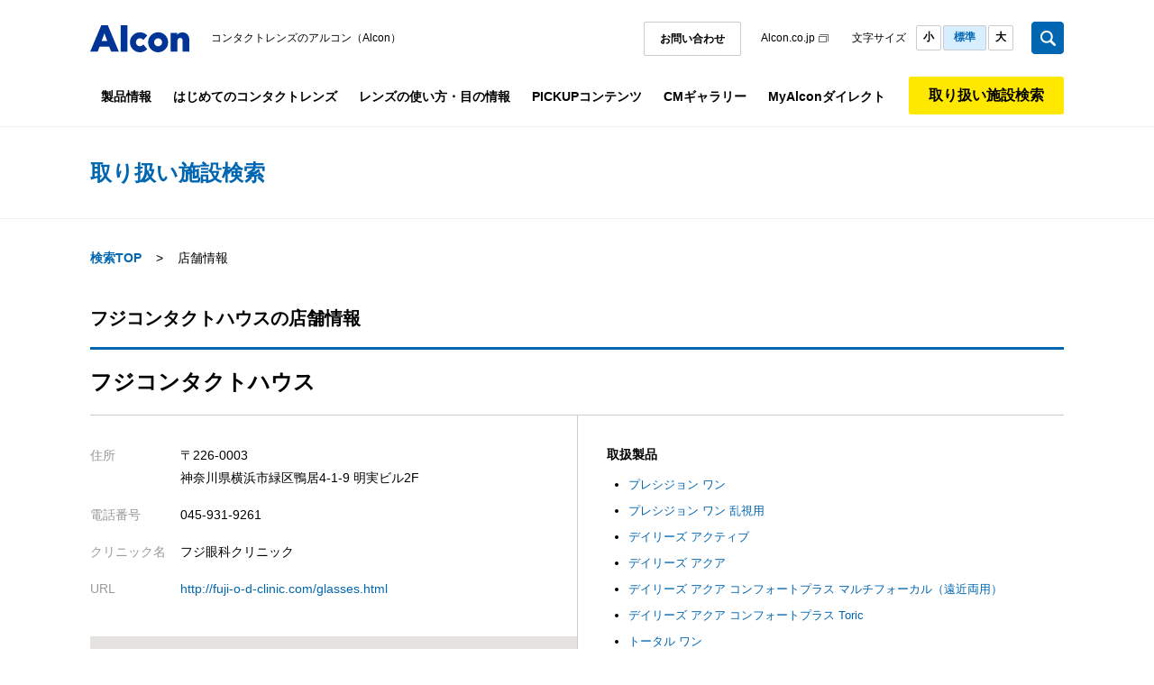

--- FILE ---
content_type: text/html; charset=UTF-8
request_url: https://alcon-contact.jp/shop/search/show/187310
body_size: 18284
content:
<!DOCTYPE html>
<html lang="ja">
  <head>
    <meta charset="utf-8">
    <meta http-equiv="X-UA-Compatible" content="IE=Edge,chrome=1"><script type="text/javascript">(window.NREUM||(NREUM={})).init={ajax:{deny_list:["bam.nr-data.net"]},feature_flags:["soft_nav"]};(window.NREUM||(NREUM={})).loader_config={licenseKey:"aaa9921366",applicationID:"267439216",browserID:"267439239"};;/*! For license information please see nr-loader-rum-1.308.0.min.js.LICENSE.txt */
(()=>{var e,t,r={163:(e,t,r)=>{"use strict";r.d(t,{j:()=>E});var n=r(384),i=r(1741);var a=r(2555);r(860).K7.genericEvents;const s="experimental.resources",o="register",c=e=>{if(!e||"string"!=typeof e)return!1;try{document.createDocumentFragment().querySelector(e)}catch{return!1}return!0};var d=r(2614),u=r(944),l=r(8122);const f="[data-nr-mask]",g=e=>(0,l.a)(e,(()=>{const e={feature_flags:[],experimental:{allow_registered_children:!1,resources:!1},mask_selector:"*",block_selector:"[data-nr-block]",mask_input_options:{color:!1,date:!1,"datetime-local":!1,email:!1,month:!1,number:!1,range:!1,search:!1,tel:!1,text:!1,time:!1,url:!1,week:!1,textarea:!1,select:!1,password:!0}};return{ajax:{deny_list:void 0,block_internal:!0,enabled:!0,autoStart:!0},api:{get allow_registered_children(){return e.feature_flags.includes(o)||e.experimental.allow_registered_children},set allow_registered_children(t){e.experimental.allow_registered_children=t},duplicate_registered_data:!1},browser_consent_mode:{enabled:!1},distributed_tracing:{enabled:void 0,exclude_newrelic_header:void 0,cors_use_newrelic_header:void 0,cors_use_tracecontext_headers:void 0,allowed_origins:void 0},get feature_flags(){return e.feature_flags},set feature_flags(t){e.feature_flags=t},generic_events:{enabled:!0,autoStart:!0},harvest:{interval:30},jserrors:{enabled:!0,autoStart:!0},logging:{enabled:!0,autoStart:!0},metrics:{enabled:!0,autoStart:!0},obfuscate:void 0,page_action:{enabled:!0},page_view_event:{enabled:!0,autoStart:!0},page_view_timing:{enabled:!0,autoStart:!0},performance:{capture_marks:!1,capture_measures:!1,capture_detail:!0,resources:{get enabled(){return e.feature_flags.includes(s)||e.experimental.resources},set enabled(t){e.experimental.resources=t},asset_types:[],first_party_domains:[],ignore_newrelic:!0}},privacy:{cookies_enabled:!0},proxy:{assets:void 0,beacon:void 0},session:{expiresMs:d.wk,inactiveMs:d.BB},session_replay:{autoStart:!0,enabled:!1,preload:!1,sampling_rate:10,error_sampling_rate:100,collect_fonts:!1,inline_images:!1,fix_stylesheets:!0,mask_all_inputs:!0,get mask_text_selector(){return e.mask_selector},set mask_text_selector(t){c(t)?e.mask_selector="".concat(t,",").concat(f):""===t||null===t?e.mask_selector=f:(0,u.R)(5,t)},get block_class(){return"nr-block"},get ignore_class(){return"nr-ignore"},get mask_text_class(){return"nr-mask"},get block_selector(){return e.block_selector},set block_selector(t){c(t)?e.block_selector+=",".concat(t):""!==t&&(0,u.R)(6,t)},get mask_input_options(){return e.mask_input_options},set mask_input_options(t){t&&"object"==typeof t?e.mask_input_options={...t,password:!0}:(0,u.R)(7,t)}},session_trace:{enabled:!0,autoStart:!0},soft_navigations:{enabled:!0,autoStart:!0},spa:{enabled:!0,autoStart:!0},ssl:void 0,user_actions:{enabled:!0,elementAttributes:["id","className","tagName","type"]}}})());var p=r(6154),m=r(9324);let h=0;const v={buildEnv:m.F3,distMethod:m.Xs,version:m.xv,originTime:p.WN},b={consented:!1},y={appMetadata:{},get consented(){return this.session?.state?.consent||b.consented},set consented(e){b.consented=e},customTransaction:void 0,denyList:void 0,disabled:!1,harvester:void 0,isolatedBacklog:!1,isRecording:!1,loaderType:void 0,maxBytes:3e4,obfuscator:void 0,onerror:void 0,ptid:void 0,releaseIds:{},session:void 0,timeKeeper:void 0,registeredEntities:[],jsAttributesMetadata:{bytes:0},get harvestCount(){return++h}},_=e=>{const t=(0,l.a)(e,y),r=Object.keys(v).reduce((e,t)=>(e[t]={value:v[t],writable:!1,configurable:!0,enumerable:!0},e),{});return Object.defineProperties(t,r)};var w=r(5701);const x=e=>{const t=e.startsWith("http");e+="/",r.p=t?e:"https://"+e};var R=r(7836),k=r(3241);const A={accountID:void 0,trustKey:void 0,agentID:void 0,licenseKey:void 0,applicationID:void 0,xpid:void 0},S=e=>(0,l.a)(e,A),T=new Set;function E(e,t={},r,s){let{init:o,info:c,loader_config:d,runtime:u={},exposed:l=!0}=t;if(!c){const e=(0,n.pV)();o=e.init,c=e.info,d=e.loader_config}e.init=g(o||{}),e.loader_config=S(d||{}),c.jsAttributes??={},p.bv&&(c.jsAttributes.isWorker=!0),e.info=(0,a.D)(c);const f=e.init,m=[c.beacon,c.errorBeacon];T.has(e.agentIdentifier)||(f.proxy.assets&&(x(f.proxy.assets),m.push(f.proxy.assets)),f.proxy.beacon&&m.push(f.proxy.beacon),e.beacons=[...m],function(e){const t=(0,n.pV)();Object.getOwnPropertyNames(i.W.prototype).forEach(r=>{const n=i.W.prototype[r];if("function"!=typeof n||"constructor"===n)return;let a=t[r];e[r]&&!1!==e.exposed&&"micro-agent"!==e.runtime?.loaderType&&(t[r]=(...t)=>{const n=e[r](...t);return a?a(...t):n})})}(e),(0,n.US)("activatedFeatures",w.B)),u.denyList=[...f.ajax.deny_list||[],...f.ajax.block_internal?m:[]],u.ptid=e.agentIdentifier,u.loaderType=r,e.runtime=_(u),T.has(e.agentIdentifier)||(e.ee=R.ee.get(e.agentIdentifier),e.exposed=l,(0,k.W)({agentIdentifier:e.agentIdentifier,drained:!!w.B?.[e.agentIdentifier],type:"lifecycle",name:"initialize",feature:void 0,data:e.config})),T.add(e.agentIdentifier)}},384:(e,t,r)=>{"use strict";r.d(t,{NT:()=>s,US:()=>u,Zm:()=>o,bQ:()=>d,dV:()=>c,pV:()=>l});var n=r(6154),i=r(1863),a=r(1910);const s={beacon:"bam.nr-data.net",errorBeacon:"bam.nr-data.net"};function o(){return n.gm.NREUM||(n.gm.NREUM={}),void 0===n.gm.newrelic&&(n.gm.newrelic=n.gm.NREUM),n.gm.NREUM}function c(){let e=o();return e.o||(e.o={ST:n.gm.setTimeout,SI:n.gm.setImmediate||n.gm.setInterval,CT:n.gm.clearTimeout,XHR:n.gm.XMLHttpRequest,REQ:n.gm.Request,EV:n.gm.Event,PR:n.gm.Promise,MO:n.gm.MutationObserver,FETCH:n.gm.fetch,WS:n.gm.WebSocket},(0,a.i)(...Object.values(e.o))),e}function d(e,t){let r=o();r.initializedAgents??={},t.initializedAt={ms:(0,i.t)(),date:new Date},r.initializedAgents[e]=t}function u(e,t){o()[e]=t}function l(){return function(){let e=o();const t=e.info||{};e.info={beacon:s.beacon,errorBeacon:s.errorBeacon,...t}}(),function(){let e=o();const t=e.init||{};e.init={...t}}(),c(),function(){let e=o();const t=e.loader_config||{};e.loader_config={...t}}(),o()}},782:(e,t,r)=>{"use strict";r.d(t,{T:()=>n});const n=r(860).K7.pageViewTiming},860:(e,t,r)=>{"use strict";r.d(t,{$J:()=>u,K7:()=>c,P3:()=>d,XX:()=>i,Yy:()=>o,df:()=>a,qY:()=>n,v4:()=>s});const n="events",i="jserrors",a="browser/blobs",s="rum",o="browser/logs",c={ajax:"ajax",genericEvents:"generic_events",jserrors:i,logging:"logging",metrics:"metrics",pageAction:"page_action",pageViewEvent:"page_view_event",pageViewTiming:"page_view_timing",sessionReplay:"session_replay",sessionTrace:"session_trace",softNav:"soft_navigations",spa:"spa"},d={[c.pageViewEvent]:1,[c.pageViewTiming]:2,[c.metrics]:3,[c.jserrors]:4,[c.spa]:5,[c.ajax]:6,[c.sessionTrace]:7,[c.softNav]:8,[c.sessionReplay]:9,[c.logging]:10,[c.genericEvents]:11},u={[c.pageViewEvent]:s,[c.pageViewTiming]:n,[c.ajax]:n,[c.spa]:n,[c.softNav]:n,[c.metrics]:i,[c.jserrors]:i,[c.sessionTrace]:a,[c.sessionReplay]:a,[c.logging]:o,[c.genericEvents]:"ins"}},944:(e,t,r)=>{"use strict";r.d(t,{R:()=>i});var n=r(3241);function i(e,t){"function"==typeof console.debug&&(console.debug("New Relic Warning: https://github.com/newrelic/newrelic-browser-agent/blob/main/docs/warning-codes.md#".concat(e),t),(0,n.W)({agentIdentifier:null,drained:null,type:"data",name:"warn",feature:"warn",data:{code:e,secondary:t}}))}},1687:(e,t,r)=>{"use strict";r.d(t,{Ak:()=>d,Ze:()=>f,x3:()=>u});var n=r(3241),i=r(7836),a=r(3606),s=r(860),o=r(2646);const c={};function d(e,t){const r={staged:!1,priority:s.P3[t]||0};l(e),c[e].get(t)||c[e].set(t,r)}function u(e,t){e&&c[e]&&(c[e].get(t)&&c[e].delete(t),p(e,t,!1),c[e].size&&g(e))}function l(e){if(!e)throw new Error("agentIdentifier required");c[e]||(c[e]=new Map)}function f(e="",t="feature",r=!1){if(l(e),!e||!c[e].get(t)||r)return p(e,t);c[e].get(t).staged=!0,g(e)}function g(e){const t=Array.from(c[e]);t.every(([e,t])=>t.staged)&&(t.sort((e,t)=>e[1].priority-t[1].priority),t.forEach(([t])=>{c[e].delete(t),p(e,t)}))}function p(e,t,r=!0){const s=e?i.ee.get(e):i.ee,c=a.i.handlers;if(!s.aborted&&s.backlog&&c){if((0,n.W)({agentIdentifier:e,type:"lifecycle",name:"drain",feature:t}),r){const e=s.backlog[t],r=c[t];if(r){for(let t=0;e&&t<e.length;++t)m(e[t],r);Object.entries(r).forEach(([e,t])=>{Object.values(t||{}).forEach(t=>{t[0]?.on&&t[0]?.context()instanceof o.y&&t[0].on(e,t[1])})})}}s.isolatedBacklog||delete c[t],s.backlog[t]=null,s.emit("drain-"+t,[])}}function m(e,t){var r=e[1];Object.values(t[r]||{}).forEach(t=>{var r=e[0];if(t[0]===r){var n=t[1],i=e[3],a=e[2];n.apply(i,a)}})}},1738:(e,t,r)=>{"use strict";r.d(t,{U:()=>g,Y:()=>f});var n=r(3241),i=r(9908),a=r(1863),s=r(944),o=r(5701),c=r(3969),d=r(8362),u=r(860),l=r(4261);function f(e,t,r,a){const f=a||r;!f||f[e]&&f[e]!==d.d.prototype[e]||(f[e]=function(){(0,i.p)(c.xV,["API/"+e+"/called"],void 0,u.K7.metrics,r.ee),(0,n.W)({agentIdentifier:r.agentIdentifier,drained:!!o.B?.[r.agentIdentifier],type:"data",name:"api",feature:l.Pl+e,data:{}});try{return t.apply(this,arguments)}catch(e){(0,s.R)(23,e)}})}function g(e,t,r,n,s){const o=e.info;null===r?delete o.jsAttributes[t]:o.jsAttributes[t]=r,(s||null===r)&&(0,i.p)(l.Pl+n,[(0,a.t)(),t,r],void 0,"session",e.ee)}},1741:(e,t,r)=>{"use strict";r.d(t,{W:()=>a});var n=r(944),i=r(4261);class a{#e(e,...t){if(this[e]!==a.prototype[e])return this[e](...t);(0,n.R)(35,e)}addPageAction(e,t){return this.#e(i.hG,e,t)}register(e){return this.#e(i.eY,e)}recordCustomEvent(e,t){return this.#e(i.fF,e,t)}setPageViewName(e,t){return this.#e(i.Fw,e,t)}setCustomAttribute(e,t,r){return this.#e(i.cD,e,t,r)}noticeError(e,t){return this.#e(i.o5,e,t)}setUserId(e,t=!1){return this.#e(i.Dl,e,t)}setApplicationVersion(e){return this.#e(i.nb,e)}setErrorHandler(e){return this.#e(i.bt,e)}addRelease(e,t){return this.#e(i.k6,e,t)}log(e,t){return this.#e(i.$9,e,t)}start(){return this.#e(i.d3)}finished(e){return this.#e(i.BL,e)}recordReplay(){return this.#e(i.CH)}pauseReplay(){return this.#e(i.Tb)}addToTrace(e){return this.#e(i.U2,e)}setCurrentRouteName(e){return this.#e(i.PA,e)}interaction(e){return this.#e(i.dT,e)}wrapLogger(e,t,r){return this.#e(i.Wb,e,t,r)}measure(e,t){return this.#e(i.V1,e,t)}consent(e){return this.#e(i.Pv,e)}}},1863:(e,t,r)=>{"use strict";function n(){return Math.floor(performance.now())}r.d(t,{t:()=>n})},1910:(e,t,r)=>{"use strict";r.d(t,{i:()=>a});var n=r(944);const i=new Map;function a(...e){return e.every(e=>{if(i.has(e))return i.get(e);const t="function"==typeof e?e.toString():"",r=t.includes("[native code]"),a=t.includes("nrWrapper");return r||a||(0,n.R)(64,e?.name||t),i.set(e,r),r})}},2555:(e,t,r)=>{"use strict";r.d(t,{D:()=>o,f:()=>s});var n=r(384),i=r(8122);const a={beacon:n.NT.beacon,errorBeacon:n.NT.errorBeacon,licenseKey:void 0,applicationID:void 0,sa:void 0,queueTime:void 0,applicationTime:void 0,ttGuid:void 0,user:void 0,account:void 0,product:void 0,extra:void 0,jsAttributes:{},userAttributes:void 0,atts:void 0,transactionName:void 0,tNamePlain:void 0};function s(e){try{return!!e.licenseKey&&!!e.errorBeacon&&!!e.applicationID}catch(e){return!1}}const o=e=>(0,i.a)(e,a)},2614:(e,t,r)=>{"use strict";r.d(t,{BB:()=>s,H3:()=>n,g:()=>d,iL:()=>c,tS:()=>o,uh:()=>i,wk:()=>a});const n="NRBA",i="SESSION",a=144e5,s=18e5,o={STARTED:"session-started",PAUSE:"session-pause",RESET:"session-reset",RESUME:"session-resume",UPDATE:"session-update"},c={SAME_TAB:"same-tab",CROSS_TAB:"cross-tab"},d={OFF:0,FULL:1,ERROR:2}},2646:(e,t,r)=>{"use strict";r.d(t,{y:()=>n});class n{constructor(e){this.contextId=e}}},2843:(e,t,r)=>{"use strict";r.d(t,{G:()=>a,u:()=>i});var n=r(3878);function i(e,t=!1,r,i){(0,n.DD)("visibilitychange",function(){if(t)return void("hidden"===document.visibilityState&&e());e(document.visibilityState)},r,i)}function a(e,t,r){(0,n.sp)("pagehide",e,t,r)}},3241:(e,t,r)=>{"use strict";r.d(t,{W:()=>a});var n=r(6154);const i="newrelic";function a(e={}){try{n.gm.dispatchEvent(new CustomEvent(i,{detail:e}))}catch(e){}}},3606:(e,t,r)=>{"use strict";r.d(t,{i:()=>a});var n=r(9908);a.on=s;var i=a.handlers={};function a(e,t,r,a){s(a||n.d,i,e,t,r)}function s(e,t,r,i,a){a||(a="feature"),e||(e=n.d);var s=t[a]=t[a]||{};(s[r]=s[r]||[]).push([e,i])}},3878:(e,t,r)=>{"use strict";function n(e,t){return{capture:e,passive:!1,signal:t}}function i(e,t,r=!1,i){window.addEventListener(e,t,n(r,i))}function a(e,t,r=!1,i){document.addEventListener(e,t,n(r,i))}r.d(t,{DD:()=>a,jT:()=>n,sp:()=>i})},3969:(e,t,r)=>{"use strict";r.d(t,{TZ:()=>n,XG:()=>o,rs:()=>i,xV:()=>s,z_:()=>a});const n=r(860).K7.metrics,i="sm",a="cm",s="storeSupportabilityMetrics",o="storeEventMetrics"},4234:(e,t,r)=>{"use strict";r.d(t,{W:()=>a});var n=r(7836),i=r(1687);class a{constructor(e,t){this.agentIdentifier=e,this.ee=n.ee.get(e),this.featureName=t,this.blocked=!1}deregisterDrain(){(0,i.x3)(this.agentIdentifier,this.featureName)}}},4261:(e,t,r)=>{"use strict";r.d(t,{$9:()=>d,BL:()=>o,CH:()=>g,Dl:()=>_,Fw:()=>y,PA:()=>h,Pl:()=>n,Pv:()=>k,Tb:()=>l,U2:()=>a,V1:()=>R,Wb:()=>x,bt:()=>b,cD:()=>v,d3:()=>w,dT:()=>c,eY:()=>p,fF:()=>f,hG:()=>i,k6:()=>s,nb:()=>m,o5:()=>u});const n="api-",i="addPageAction",a="addToTrace",s="addRelease",o="finished",c="interaction",d="log",u="noticeError",l="pauseReplay",f="recordCustomEvent",g="recordReplay",p="register",m="setApplicationVersion",h="setCurrentRouteName",v="setCustomAttribute",b="setErrorHandler",y="setPageViewName",_="setUserId",w="start",x="wrapLogger",R="measure",k="consent"},5289:(e,t,r)=>{"use strict";r.d(t,{GG:()=>s,Qr:()=>c,sB:()=>o});var n=r(3878),i=r(6389);function a(){return"undefined"==typeof document||"complete"===document.readyState}function s(e,t){if(a())return e();const r=(0,i.J)(e),s=setInterval(()=>{a()&&(clearInterval(s),r())},500);(0,n.sp)("load",r,t)}function o(e){if(a())return e();(0,n.DD)("DOMContentLoaded",e)}function c(e){if(a())return e();(0,n.sp)("popstate",e)}},5607:(e,t,r)=>{"use strict";r.d(t,{W:()=>n});const n=(0,r(9566).bz)()},5701:(e,t,r)=>{"use strict";r.d(t,{B:()=>a,t:()=>s});var n=r(3241);const i=new Set,a={};function s(e,t){const r=t.agentIdentifier;a[r]??={},e&&"object"==typeof e&&(i.has(r)||(t.ee.emit("rumresp",[e]),a[r]=e,i.add(r),(0,n.W)({agentIdentifier:r,loaded:!0,drained:!0,type:"lifecycle",name:"load",feature:void 0,data:e})))}},6154:(e,t,r)=>{"use strict";r.d(t,{OF:()=>c,RI:()=>i,WN:()=>u,bv:()=>a,eN:()=>l,gm:()=>s,mw:()=>o,sb:()=>d});var n=r(1863);const i="undefined"!=typeof window&&!!window.document,a="undefined"!=typeof WorkerGlobalScope&&("undefined"!=typeof self&&self instanceof WorkerGlobalScope&&self.navigator instanceof WorkerNavigator||"undefined"!=typeof globalThis&&globalThis instanceof WorkerGlobalScope&&globalThis.navigator instanceof WorkerNavigator),s=i?window:"undefined"!=typeof WorkerGlobalScope&&("undefined"!=typeof self&&self instanceof WorkerGlobalScope&&self||"undefined"!=typeof globalThis&&globalThis instanceof WorkerGlobalScope&&globalThis),o=Boolean("hidden"===s?.document?.visibilityState),c=/iPad|iPhone|iPod/.test(s.navigator?.userAgent),d=c&&"undefined"==typeof SharedWorker,u=((()=>{const e=s.navigator?.userAgent?.match(/Firefox[/\s](\d+\.\d+)/);Array.isArray(e)&&e.length>=2&&e[1]})(),Date.now()-(0,n.t)()),l=()=>"undefined"!=typeof PerformanceNavigationTiming&&s?.performance?.getEntriesByType("navigation")?.[0]?.responseStart},6389:(e,t,r)=>{"use strict";function n(e,t=500,r={}){const n=r?.leading||!1;let i;return(...r)=>{n&&void 0===i&&(e.apply(this,r),i=setTimeout(()=>{i=clearTimeout(i)},t)),n||(clearTimeout(i),i=setTimeout(()=>{e.apply(this,r)},t))}}function i(e){let t=!1;return(...r)=>{t||(t=!0,e.apply(this,r))}}r.d(t,{J:()=>i,s:()=>n})},6630:(e,t,r)=>{"use strict";r.d(t,{T:()=>n});const n=r(860).K7.pageViewEvent},7699:(e,t,r)=>{"use strict";r.d(t,{It:()=>a,KC:()=>o,No:()=>i,qh:()=>s});var n=r(860);const i=16e3,a=1e6,s="SESSION_ERROR",o={[n.K7.logging]:!0,[n.K7.genericEvents]:!1,[n.K7.jserrors]:!1,[n.K7.ajax]:!1}},7836:(e,t,r)=>{"use strict";r.d(t,{P:()=>o,ee:()=>c});var n=r(384),i=r(8990),a=r(2646),s=r(5607);const o="nr@context:".concat(s.W),c=function e(t,r){var n={},s={},u={},l=!1;try{l=16===r.length&&d.initializedAgents?.[r]?.runtime.isolatedBacklog}catch(e){}var f={on:p,addEventListener:p,removeEventListener:function(e,t){var r=n[e];if(!r)return;for(var i=0;i<r.length;i++)r[i]===t&&r.splice(i,1)},emit:function(e,r,n,i,a){!1!==a&&(a=!0);if(c.aborted&&!i)return;t&&a&&t.emit(e,r,n);var o=g(n);m(e).forEach(e=>{e.apply(o,r)});var d=v()[s[e]];d&&d.push([f,e,r,o]);return o},get:h,listeners:m,context:g,buffer:function(e,t){const r=v();if(t=t||"feature",f.aborted)return;Object.entries(e||{}).forEach(([e,n])=>{s[n]=t,t in r||(r[t]=[])})},abort:function(){f._aborted=!0,Object.keys(f.backlog).forEach(e=>{delete f.backlog[e]})},isBuffering:function(e){return!!v()[s[e]]},debugId:r,backlog:l?{}:t&&"object"==typeof t.backlog?t.backlog:{},isolatedBacklog:l};return Object.defineProperty(f,"aborted",{get:()=>{let e=f._aborted||!1;return e||(t&&(e=t.aborted),e)}}),f;function g(e){return e&&e instanceof a.y?e:e?(0,i.I)(e,o,()=>new a.y(o)):new a.y(o)}function p(e,t){n[e]=m(e).concat(t)}function m(e){return n[e]||[]}function h(t){return u[t]=u[t]||e(f,t)}function v(){return f.backlog}}(void 0,"globalEE"),d=(0,n.Zm)();d.ee||(d.ee=c)},8122:(e,t,r)=>{"use strict";r.d(t,{a:()=>i});var n=r(944);function i(e,t){try{if(!e||"object"!=typeof e)return(0,n.R)(3);if(!t||"object"!=typeof t)return(0,n.R)(4);const r=Object.create(Object.getPrototypeOf(t),Object.getOwnPropertyDescriptors(t)),a=0===Object.keys(r).length?e:r;for(let s in a)if(void 0!==e[s])try{if(null===e[s]){r[s]=null;continue}Array.isArray(e[s])&&Array.isArray(t[s])?r[s]=Array.from(new Set([...e[s],...t[s]])):"object"==typeof e[s]&&"object"==typeof t[s]?r[s]=i(e[s],t[s]):r[s]=e[s]}catch(e){r[s]||(0,n.R)(1,e)}return r}catch(e){(0,n.R)(2,e)}}},8362:(e,t,r)=>{"use strict";r.d(t,{d:()=>a});var n=r(9566),i=r(1741);class a extends i.W{agentIdentifier=(0,n.LA)(16)}},8374:(e,t,r)=>{r.nc=(()=>{try{return document?.currentScript?.nonce}catch(e){}return""})()},8990:(e,t,r)=>{"use strict";r.d(t,{I:()=>i});var n=Object.prototype.hasOwnProperty;function i(e,t,r){if(n.call(e,t))return e[t];var i=r();if(Object.defineProperty&&Object.keys)try{return Object.defineProperty(e,t,{value:i,writable:!0,enumerable:!1}),i}catch(e){}return e[t]=i,i}},9324:(e,t,r)=>{"use strict";r.d(t,{F3:()=>i,Xs:()=>a,xv:()=>n});const n="1.308.0",i="PROD",a="CDN"},9566:(e,t,r)=>{"use strict";r.d(t,{LA:()=>o,bz:()=>s});var n=r(6154);const i="xxxxxxxx-xxxx-4xxx-yxxx-xxxxxxxxxxxx";function a(e,t){return e?15&e[t]:16*Math.random()|0}function s(){const e=n.gm?.crypto||n.gm?.msCrypto;let t,r=0;return e&&e.getRandomValues&&(t=e.getRandomValues(new Uint8Array(30))),i.split("").map(e=>"x"===e?a(t,r++).toString(16):"y"===e?(3&a()|8).toString(16):e).join("")}function o(e){const t=n.gm?.crypto||n.gm?.msCrypto;let r,i=0;t&&t.getRandomValues&&(r=t.getRandomValues(new Uint8Array(e)));const s=[];for(var o=0;o<e;o++)s.push(a(r,i++).toString(16));return s.join("")}},9908:(e,t,r)=>{"use strict";r.d(t,{d:()=>n,p:()=>i});var n=r(7836).ee.get("handle");function i(e,t,r,i,a){a?(a.buffer([e],i),a.emit(e,t,r)):(n.buffer([e],i),n.emit(e,t,r))}}},n={};function i(e){var t=n[e];if(void 0!==t)return t.exports;var a=n[e]={exports:{}};return r[e](a,a.exports,i),a.exports}i.m=r,i.d=(e,t)=>{for(var r in t)i.o(t,r)&&!i.o(e,r)&&Object.defineProperty(e,r,{enumerable:!0,get:t[r]})},i.f={},i.e=e=>Promise.all(Object.keys(i.f).reduce((t,r)=>(i.f[r](e,t),t),[])),i.u=e=>"nr-rum-1.308.0.min.js",i.o=(e,t)=>Object.prototype.hasOwnProperty.call(e,t),e={},t="NRBA-1.308.0.PROD:",i.l=(r,n,a,s)=>{if(e[r])e[r].push(n);else{var o,c;if(void 0!==a)for(var d=document.getElementsByTagName("script"),u=0;u<d.length;u++){var l=d[u];if(l.getAttribute("src")==r||l.getAttribute("data-webpack")==t+a){o=l;break}}if(!o){c=!0;var f={296:"sha512-+MIMDsOcckGXa1EdWHqFNv7P+JUkd5kQwCBr3KE6uCvnsBNUrdSt4a/3/L4j4TxtnaMNjHpza2/erNQbpacJQA=="};(o=document.createElement("script")).charset="utf-8",i.nc&&o.setAttribute("nonce",i.nc),o.setAttribute("data-webpack",t+a),o.src=r,0!==o.src.indexOf(window.location.origin+"/")&&(o.crossOrigin="anonymous"),f[s]&&(o.integrity=f[s])}e[r]=[n];var g=(t,n)=>{o.onerror=o.onload=null,clearTimeout(p);var i=e[r];if(delete e[r],o.parentNode&&o.parentNode.removeChild(o),i&&i.forEach(e=>e(n)),t)return t(n)},p=setTimeout(g.bind(null,void 0,{type:"timeout",target:o}),12e4);o.onerror=g.bind(null,o.onerror),o.onload=g.bind(null,o.onload),c&&document.head.appendChild(o)}},i.r=e=>{"undefined"!=typeof Symbol&&Symbol.toStringTag&&Object.defineProperty(e,Symbol.toStringTag,{value:"Module"}),Object.defineProperty(e,"__esModule",{value:!0})},i.p="https://js-agent.newrelic.com/",(()=>{var e={374:0,840:0};i.f.j=(t,r)=>{var n=i.o(e,t)?e[t]:void 0;if(0!==n)if(n)r.push(n[2]);else{var a=new Promise((r,i)=>n=e[t]=[r,i]);r.push(n[2]=a);var s=i.p+i.u(t),o=new Error;i.l(s,r=>{if(i.o(e,t)&&(0!==(n=e[t])&&(e[t]=void 0),n)){var a=r&&("load"===r.type?"missing":r.type),s=r&&r.target&&r.target.src;o.message="Loading chunk "+t+" failed: ("+a+": "+s+")",o.name="ChunkLoadError",o.type=a,o.request=s,n[1](o)}},"chunk-"+t,t)}};var t=(t,r)=>{var n,a,[s,o,c]=r,d=0;if(s.some(t=>0!==e[t])){for(n in o)i.o(o,n)&&(i.m[n]=o[n]);if(c)c(i)}for(t&&t(r);d<s.length;d++)a=s[d],i.o(e,a)&&e[a]&&e[a][0](),e[a]=0},r=self["webpackChunk:NRBA-1.308.0.PROD"]=self["webpackChunk:NRBA-1.308.0.PROD"]||[];r.forEach(t.bind(null,0)),r.push=t.bind(null,r.push.bind(r))})(),(()=>{"use strict";i(8374);var e=i(8362),t=i(860);const r=Object.values(t.K7);var n=i(163);var a=i(9908),s=i(1863),o=i(4261),c=i(1738);var d=i(1687),u=i(4234),l=i(5289),f=i(6154),g=i(944),p=i(384);const m=e=>f.RI&&!0===e?.privacy.cookies_enabled;function h(e){return!!(0,p.dV)().o.MO&&m(e)&&!0===e?.session_trace.enabled}var v=i(6389),b=i(7699);class y extends u.W{constructor(e,t){super(e.agentIdentifier,t),this.agentRef=e,this.abortHandler=void 0,this.featAggregate=void 0,this.loadedSuccessfully=void 0,this.onAggregateImported=new Promise(e=>{this.loadedSuccessfully=e}),this.deferred=Promise.resolve(),!1===e.init[this.featureName].autoStart?this.deferred=new Promise((t,r)=>{this.ee.on("manual-start-all",(0,v.J)(()=>{(0,d.Ak)(e.agentIdentifier,this.featureName),t()}))}):(0,d.Ak)(e.agentIdentifier,t)}importAggregator(e,t,r={}){if(this.featAggregate)return;const n=async()=>{let n;await this.deferred;try{if(m(e.init)){const{setupAgentSession:t}=await i.e(296).then(i.bind(i,3305));n=t(e)}}catch(e){(0,g.R)(20,e),this.ee.emit("internal-error",[e]),(0,a.p)(b.qh,[e],void 0,this.featureName,this.ee)}try{if(!this.#t(this.featureName,n,e.init))return(0,d.Ze)(this.agentIdentifier,this.featureName),void this.loadedSuccessfully(!1);const{Aggregate:i}=await t();this.featAggregate=new i(e,r),e.runtime.harvester.initializedAggregates.push(this.featAggregate),this.loadedSuccessfully(!0)}catch(e){(0,g.R)(34,e),this.abortHandler?.(),(0,d.Ze)(this.agentIdentifier,this.featureName,!0),this.loadedSuccessfully(!1),this.ee&&this.ee.abort()}};f.RI?(0,l.GG)(()=>n(),!0):n()}#t(e,r,n){if(this.blocked)return!1;switch(e){case t.K7.sessionReplay:return h(n)&&!!r;case t.K7.sessionTrace:return!!r;default:return!0}}}var _=i(6630),w=i(2614),x=i(3241);class R extends y{static featureName=_.T;constructor(e){var t;super(e,_.T),this.setupInspectionEvents(e.agentIdentifier),t=e,(0,c.Y)(o.Fw,function(e,r){"string"==typeof e&&("/"!==e.charAt(0)&&(e="/"+e),t.runtime.customTransaction=(r||"http://custom.transaction")+e,(0,a.p)(o.Pl+o.Fw,[(0,s.t)()],void 0,void 0,t.ee))},t),this.importAggregator(e,()=>i.e(296).then(i.bind(i,3943)))}setupInspectionEvents(e){const t=(t,r)=>{t&&(0,x.W)({agentIdentifier:e,timeStamp:t.timeStamp,loaded:"complete"===t.target.readyState,type:"window",name:r,data:t.target.location+""})};(0,l.sB)(e=>{t(e,"DOMContentLoaded")}),(0,l.GG)(e=>{t(e,"load")}),(0,l.Qr)(e=>{t(e,"navigate")}),this.ee.on(w.tS.UPDATE,(t,r)=>{(0,x.W)({agentIdentifier:e,type:"lifecycle",name:"session",data:r})})}}class k extends e.d{constructor(e){var t;(super(),f.gm)?(this.features={},(0,p.bQ)(this.agentIdentifier,this),this.desiredFeatures=new Set(e.features||[]),this.desiredFeatures.add(R),(0,n.j)(this,e,e.loaderType||"agent"),t=this,(0,c.Y)(o.cD,function(e,r,n=!1){if("string"==typeof e){if(["string","number","boolean"].includes(typeof r)||null===r)return(0,c.U)(t,e,r,o.cD,n);(0,g.R)(40,typeof r)}else(0,g.R)(39,typeof e)},t),function(e){(0,c.Y)(o.Dl,function(t,r=!1){if("string"!=typeof t&&null!==t)return void(0,g.R)(41,typeof t);const n=e.info.jsAttributes["enduser.id"];r&&null!=n&&n!==t?(0,a.p)(o.Pl+"setUserIdAndResetSession",[t],void 0,"session",e.ee):(0,c.U)(e,"enduser.id",t,o.Dl,!0)},e)}(this),function(e){(0,c.Y)(o.nb,function(t){if("string"==typeof t||null===t)return(0,c.U)(e,"application.version",t,o.nb,!1);(0,g.R)(42,typeof t)},e)}(this),function(e){(0,c.Y)(o.d3,function(){e.ee.emit("manual-start-all")},e)}(this),function(e){(0,c.Y)(o.Pv,function(t=!0){if("boolean"==typeof t){if((0,a.p)(o.Pl+o.Pv,[t],void 0,"session",e.ee),e.runtime.consented=t,t){const t=e.features.page_view_event;t.onAggregateImported.then(e=>{const r=t.featAggregate;e&&!r.sentRum&&r.sendRum()})}}else(0,g.R)(65,typeof t)},e)}(this),this.run()):(0,g.R)(21)}get config(){return{info:this.info,init:this.init,loader_config:this.loader_config,runtime:this.runtime}}get api(){return this}run(){try{const e=function(e){const t={};return r.forEach(r=>{t[r]=!!e[r]?.enabled}),t}(this.init),n=[...this.desiredFeatures];n.sort((e,r)=>t.P3[e.featureName]-t.P3[r.featureName]),n.forEach(r=>{if(!e[r.featureName]&&r.featureName!==t.K7.pageViewEvent)return;if(r.featureName===t.K7.spa)return void(0,g.R)(67);const n=function(e){switch(e){case t.K7.ajax:return[t.K7.jserrors];case t.K7.sessionTrace:return[t.K7.ajax,t.K7.pageViewEvent];case t.K7.sessionReplay:return[t.K7.sessionTrace];case t.K7.pageViewTiming:return[t.K7.pageViewEvent];default:return[]}}(r.featureName).filter(e=>!(e in this.features));n.length>0&&(0,g.R)(36,{targetFeature:r.featureName,missingDependencies:n}),this.features[r.featureName]=new r(this)})}catch(e){(0,g.R)(22,e);for(const e in this.features)this.features[e].abortHandler?.();const t=(0,p.Zm)();delete t.initializedAgents[this.agentIdentifier]?.features,delete this.sharedAggregator;return t.ee.get(this.agentIdentifier).abort(),!1}}}var A=i(2843),S=i(782);class T extends y{static featureName=S.T;constructor(e){super(e,S.T),f.RI&&((0,A.u)(()=>(0,a.p)("docHidden",[(0,s.t)()],void 0,S.T,this.ee),!0),(0,A.G)(()=>(0,a.p)("winPagehide",[(0,s.t)()],void 0,S.T,this.ee)),this.importAggregator(e,()=>i.e(296).then(i.bind(i,2117))))}}var E=i(3969);class I extends y{static featureName=E.TZ;constructor(e){super(e,E.TZ),f.RI&&document.addEventListener("securitypolicyviolation",e=>{(0,a.p)(E.xV,["Generic/CSPViolation/Detected"],void 0,this.featureName,this.ee)}),this.importAggregator(e,()=>i.e(296).then(i.bind(i,9623)))}}new k({features:[R,T,I],loaderType:"lite"})})()})();</script>
    <meta name="apple-mobile-web-app-capable" content="yes">
    <meta name="format-detection" content="telephone=no">
    <meta name="description" content="アルコンのコンタクトレンズのお取り扱い店舗をお探しいただけます。">
    <meta name="keywords" content="検索,探す,お店,店,ショップ,眼科,コンタクトレンズ,コンタクト,レンズ,カラコン,アルコン">
              <link rel="canonical" href="https://alcon-contact.jp/shop/search/show/187310">
        <link rel="shortcut icon" href="/favicon.ico">

    <meta name="viewport" content="width=device-width, initial-scale=1">
    <title>フジコンタクトハウスの店舗情報 | コンタクトレンズのアルコン（Alcon）</title>
    <link rel="stylesheet" href="/common/css/common.css">
    <link rel="stylesheet" href="/common/css/layout.css">
    <link rel="stylesheet" href="/common/css/compornent.css">
        <link rel="stylesheet" href="/shop/css/style.css?id=9a76c48625aece3e271f">
        <script type="text/javascript" src="/common/js/lib.js"></script>
    <script type="text/javascript" src="/common/js/common.js"></script>
  </head>
  <body >
        <!-- Google Tag Manager-->
    <noscript><iframe src="//www.googletagmanager.com/ns.html?id=GTM-M7TKVCN"
    height="0" width="0" style="display:none;visibility:hidden"></iframe></noscript>
    <script>(function(w,d,s,l,i){w[l]=w[l]||[];w[l].push({'gtm.start':
    new Date().getTime(),event:'gtm.js'});var f=d.getElementsByTagName(s)[0],
    j=d.createElement(s),dl=l!='dataLayer'?'&l='+l:'';j.async=true;j.src=
    '//www.googletagmanager.com/gtm.js?id='+i+dl;f.parentNode.insertBefore(j,f);
    })(window,document,'script','dataLayer','GTM-M7TKVCN');</script>
    <!-- End Google Tag Manager-->
    <a id="pagetop"></a>
    <div class="wrapper">
      <header>
        <div class="header__wrapper">
          <div class="header__sp__menu">
            <div class="header__logo"><a href="/"><span class="header__icon">Alcon a Novartis company</span></a></div>
            <h1 class="header__title"><a href="/">コンタクトレンズのアルコン（Alcon）</a></h1>
            <div id="js-spmenu__Btn" class="header__sp__menu__trigger"><span></span><span></span><span></span></div>
            <div class="header__sp__menu__trial"><a href="/shop/">フリートライアル</a></div>
          </div>
          <div id="js-spmenu" class="header_inner header_inner--hide">
            <div class="header__toolArea">
              <ul class="header__toolArea__inner">
                <li class="header__toolArea__link header__toolArea__link--contact"><a href="/contact/" target="_blank" rel="nofollow">お問い合わせ</a></li>
                <li class="header__toolArea__link"><a href="http://www.alcon.co.jp/" target="_blank" rel="nofollow" class="blank_icon">Alcon.co.jp</a></li>
                <li class="fontChange__title">文字サイズ</li>
                <li class="fontChange__btn fontChange__btn__small">小</li>
                <li class="fontChange__btn fontChange__btn__medium fontChange__btn--active">標準</li>
                <li class="fontChange__btn fontChange__btn__large">大</li>
                <li class="search__area">
                  <div class="search__area__inner">
                    <form id="cse-search-box" action="/search-results/">
                      <input type="hidden" name="cx" value="001126999582814096925:2ob8u1gq1t0">
                      <input type="hidden" name="ie" value="UTF-8">
                      <input type="text" name="q" id="js-search__input" class="search__input l-search__text">
                      <input type="submit" id="js-search__btn2" name="sa" value="Search" class="search__btn2">
                    </form><script type="text/javascript" src="//www.google.com/cse/brand?form=cse-search-box&lang=ja"></script>
                    <div id="js-search__btn" class="search__btn"></div>
                  </div>
                </li>
              </ul>
            </div>
            <div class="header__main__inner">
              <nav>
                <ul class="header__mainNav">
                  <li id="js-naviProduct" class="header__mainNav__item header__mainNav__item__product"><a href="/products/">製品情報</a>
                  </li>
                  <li class="header__mainNav__item header__mainNav__item__hajimete"><a href="/howto/hajimete/">はじめての<br>コンタクトレンズ</a>
                  </li>
                  <li class="header__mainNav__item header__mainNav__item__howto"><a href="/howto/">レンズの使い方・<br>目の情報</a>
                  </li>
                  <li class="header__mainNav__item header__mainNav__item__feature"><a href="/feature/">PICKUP<br>コンテンツ</a>
                  </li>
                  <li class="header__mainNav__item header__mainNav__item__cm"><a href="/products/dailies/total1/gallery/">CM<br>ギャラリー</a>
                  </li>
                  <li class="header__mainNav__item header__mainNav__item__direct"><a href="/myalcondirect/">MyAlcon<br>ダイレクト</a>
                  </li>
                </ul>
                <p class="header__trial"><a href="/shop/">取り扱い施設検索</a></p>
              </nav>
            </div>
          </div>
        </div>
        <div id="js-subNavi" class="header__subNav">
          <div class="header__subNav__inner">
            <ul class="header__subNav__category subNav__category__dailes">
              <li><a href="/products/1day/"><span>1日使い捨て</span></a>
              <div class="sub_category">
              <div class="sub_category1">
              <div class="sub_category_dailies"><a href="/products/dailies/"><img src="/img/btn_top_header_dailies.png" alt="DAILIES"></a>
              <div class="sub_category_dailies_nav">
              <ul class="dailies">
              <li><a href="/products/dailies/total1/">デイリーズ トータル ワン<sup>&reg;</sup></a></li>
              <li><a href="/products/dailies/total1-multifocal/">デイリーズ トータル ワン<sup>&reg;</sup><br>マルチフォーカル</a></li>
              <li><a href="/products/dailies/aqua-comfort-plus/">デイリーズ<sup>&reg;</sup> アクア<br>コンフォートプラス&trade;</a></li>
              <li><a href="/products/dailies/aqua/">デイリーズ<sup>&reg;</sup> アクア</a></li>
              <li><a href="/products/dailies/aqua-comfort-plus-toric/">デイリーズ<sup>&reg;</sup> アクア コンフォート<br>プラス&trade; トーリック</a></li>
              <li><a href="/products/dailies/aqua-comfort-plus-multi-focal/">デイリーズ<sup>&reg;</sup> アクア コンフォート<br>プラス&trade; マルチフォーカル</a></li>
            </ul>
              </div>
              </div>
              </div>
              <div class="sub_category2">
              <div class="sub_category2_dailies"><a href="/products/precision1/"><img src="/img/btn_top_header_precision1.png" alt="Precision1"></a>
              <div class="sub_category2_dailies_nav">
              <ul class="dailies">
              <li><a href="/products/precision1/">プレシジョン ワン<sup>&reg;</sup></a></li>
              <li><a href="/products/precision1/astigmatic/">プレシジョン ワン<sup>&reg;</sup><br>乱視用</a></li>
              </ul>


              </div>
              </div>
              </div>
              </li>
            </ul>
            <ul class="header__subNav__category subNav__category__airoptix">
              <li><a href="/products/wm/"><span>2週間・1か月交換</span></a></li>
              <li><a href="/products/total14">トータル 14<sup>&reg;</sup></a></li>
              <li><a href="/products/airoptix/hydraglyde/">エア オプティクス<sup>&reg;</sup> プラス ハイドラグライド<sup>&reg;</sup></a></li>
              <li><a href="/products/airoptix/hydraglyde-astigmatic/">エア オプティクス<sup>&reg;</sup> プラス ハイドラグライド<sup>&reg;</sup> 乱視用</a></li>
              <li><a href="/products/airoptix/hydraglyde-multifocal/">エア オプティクス<sup>&reg;</sup> プラス ハイドラグライド<sup>&reg;</sup> マルチフォーカル</a></li>
              <li><a href="/products/airoptix/airoptix-ex/">エア オプティクス<sup>&reg;</sup> EX アクア</a></li>
            </ul>
            <ul class="header__subNav__category subNav__category__color">
              <li><a href="/products/color/"><span>サークルレンズ・<br>カラーレンズ<br>（カラコン）</span></a></li>
              <li><a href="/products/color/freshlook/">フレッシュルック<sup>&reg;</sup></a></li>
              <li><a href="/products/airoptix-bright-colors/">エア オプティクス<sup>&reg;</sup> ブライト&amp;カラーズ</a></li>
            </ul>
            <ul class="header__subNav__category subNav__category__care">
              <li><a href="/products/lenscare/"><span>コンタクト洗浄液・<br>レンズケア製品</span></a></li>
              <li><a href="/products/lenscare/clearcare-hydraglyde/">クリアケア<sup>&reg;</sup>  プラス ハイドラグライド<sup>&reg;</sup></a></li>
              <li><a href="/products/lenscare/aosept-clearcare/">エーオーセプト<sup>&reg;</sup> クリアケア<sup>&reg;</sup></a></li>
              <li><a href="/products/lenscare/opti-free-plus/">オプティ・フリー プラス<sup>&reg;</sup></a></li>
              <li><a href="/products/lenscare/opti-free/">オプティ・フリー<sup>&reg;</sup></a></li>
              <li><a href="/products/lenscare/other/">その他のレンズケア製品一覧</a></li>
            </ul>
          </div>
        </div>
      </header>
      <div class="content">
                  <div id="js-contents__header" class="contents__header">
            <div class="contents__header__wrapper">
              <div class="contents__header__inner">
                <h1 class="contents__header__title"><span>取り扱い施設検索</span></h1>
              </div>
            </div>
          </div>
        
        
  <div class="module__wrapper">
    <div class="lower detail">
      <div class="breadcrumbs">
  <ul class="clear">
                  <li><a href="https://alcon-contact.jp/shop/search">検索TOP</a></li>
                        <li>店舗情報</li>
            </ul>
</div>

      <h2>フジコンタクトハウスの店舗情報</h2>

      <h3>フジコンタクトハウス</h3>

      <div class="clear shop">

        <div class="information">
          <dl class="clear">
            <dt>住所</dt>
            <dd>
              〒226-0003<br>
              神奈川県横浜市緑区鴨居4-1-9 明実ビル2F
            </dd>
            <dt>電話番号</dt>
            <dd>045-931-9261</dd>
                          <dt>クリニック名</dt>
              <dd>フジ眼科クリニック</dd>
                                      <dt>URL</dt>
              <dd><a href="http://fuji-o-d-clinic.com/glasses.html" target="_blank">http://fuji-o-d-clinic.com/glasses.html</a></dd>
                      </dl>
          <div class="googlemap">
            <div id="map_space"></div>
          </div>
        </div>

        <div class="products">

          <h4>取扱製品</h4>
          <ul class="disc">
                                          <li  >
                                      <a href="/products/precision1/">プレシジョン ワン</a>
                                  </li>
                                                        <li  >
                                      <a href="/products/precision1/astigmatic/">プレシジョン ワン 乱視用</a>
                                  </li>
                                                        <li  class="freetrial"  >
                                      <a href="/products/dailies/aqua-comfort-plus/">デイリーズ アクティブ</a>
                                  </li>
                                                        <li  class="freetrial"  >
                                      <a href="/products/dailies/aqua/">デイリーズ アクア</a>
                                  </li>
                                                        <li  class="freetrial"  >
                                      <a href="/products/dailies/aqua-comfort-plus-multi-focal/">デイリーズ アクア コンフォートプラス マルチフォーカル（遠近両用）</a>
                                  </li>
                                                        <li  class="freetrial"  >
                                      <a href="/products/dailies/aqua-comfort-plus-toric/">デイリーズ アクア コンフォートプラス Toric</a>
                                  </li>
                                                        <li  class="freetrial"  >
                                      <a href="/products/dailies/dt1/">トータル ワン</a>
                                  </li>
                                                        <li  class="freetrial"  >
                                      <a href="/products/dailies/total1-multifocal/">トータル ワン 遠近両用</a>
                                  </li>
                                                        <li  >
                                      <a href="/products/dailies/total1-astigmatic/">トータル ワン 乱視用</a>
                                  </li>
                                                        <li  >
                                      <a href="/products/freshlook-dailies/">フレッシュルック ワンデーカラー</a>
                                  </li>
                                                        <li  class="freetrial"  >
                                      <a href="/products/illuminate/">フレッシュルックデイリーズ イルミネート(アイリングデザイン)</a>
                                  </li>
                                                        <li  >
                                      <a href="/products/total14/">トータル 14</a>
                                  </li>
                                                        <li  >
                                      <a href="/products/total14/astigmatic/">トータル 14 乱視用</a>
                                  </li>
                                                        <li  class="freetrial"  >
                                      <a href="/products/airoptix/hydraglyde/">エア オプティクス プラス ハイドラグライド</a>
                                  </li>
                                                        <li  class="freetrial"  >
                                      <a href="/products/airoptix/hydraglyde-astigmatic/">エア オプティクス プラス ハイドラグライド 乱視用</a>
                                  </li>
                                                        <li  >
                                      <a href="/products/airoptix/hydraglyde-multifocal/">エア オプティクス プラス ハイドラグライド マルチフォーカル</a>
                                  </li>
                                                        <li  class="freetrial"  >
                                      <a href="/products/airoptix/airoptix-ex/">エア オプティクス EX アクア</a>
                                  </li>
                                                        <li  >
                                      <a href="/products/lenscare/aosept-clearcare/">エーオーセプト クリアケア</a>
                                  </li>
                                                              </ul>

          
          <p class="note">※レンズケア製品は薬局、薬店、ドラッグストアでも購入できます</p>

        </div>

      </div>
    </div>
  </div>


                  <div class="pd-caution">
            <dl class="pd-caution__entry">
              <dt class="pd-caution__title">注意事項</dt>
              <dd class="pd-caution__detail">
              <ul>
                <li>・コンタクトレンズは高度管理医療機器です。必ず眼科医の検査・処方を受けてからお求めください。</li>
                <li>・ご使用前に必ず添付文書（取扱説明書）をよく読み、取扱い方法を守り、正しく使用してください。</li>
              </ul>
              </dd>
            </dl>
            <dl class="pd-caution__entry">
              <dt class="pd-caution__title">あなたの目の健康のために</dt>
              <dd class="pd-caution__detail">
              <ul>
                <li>・装用時間・使用期間を正しくお守りください。（装用時間には個人差があります。眼科医の指示に必ず従ってください。）</li>
                <li>・目の定期検査は必ずお受けください。</li>
                <li>・レンズの装用中に少しでも目に異常を感じたら、直ちにレンズをはずして眼科医の検査をお受けください。</li>
                <li>・破損等の不具合のあるレンズは絶対に使用しないでください。</li>
              </ul>
              </dd>
            </dl>
          </div>
                <div class="item__family">
                      <aside>
              <div class="category__recommend">
                <h2 class="category__recommend__title">あなたへのオススメ情報</h2>
                <ul class="category__recommend__list">
                  <li class="category__recommend__item"><a href="/eyenavi/" target="" class="rollover"><img src="/common/img/recommend_bnr_2.gif" alt="目の情報ナビ"></a></li>
                  <li class="category__recommend__item"><a href="/howto/hajimete/" target="" class="rollover"><img src="/common/img/recommend_bnr_5.png" alt="はじめてのコンタクトレンズ"></a></li>
                  <li class="category__recommend__item"><a href="/products/dailies/" target="" class="rollover"><img src="/common/img/recommend_bnr_11.png" alt="DAILIES &reg;"></a></li>
                </ul>
              </div>
            </aside>
                                <div class="category_note">アルコンの取り扱い施設検索ページです。<a href="/">コンタクトレンズ</a>、<a href="/products/color/">カラコン</a>のアルコン。日本アルコンは、世界に眼科医療関連製品を提供するアルコン・インコーポレーテッドの日本法人として、日本の眼科医療への貢献を続けます。ワンデー、2week、マンスリー、近視用、遠視用、遠近両用、乱視用など様々なラインナップを取り揃えております。</div>
                  </div>
      </div>
      <div id="followPageTop"><a href="#pagetop"><img src="/common/img/btn_follow-pagetop.png" alt="pagetop"></a></div>
      <footer>
        <div class="footer__wrapper">
          <div class="breadcrumb">
            <ul class="breadcrumb__wrapper">
                                  <li><a href="/">コンタクトレンズのアルコン（Alcon）</a></li>
                <li><a href="/shop/">取り扱い施設検索</a></li>
              
    <li>取り扱い施設検索（全製品共通）</li>
              </ul>
            <script type="application/ld+json">{"@context":"http://schema.org","@type":"BreadcrumbList","itemListElement":[{"@type":"ListItem","position":1,"item":{"@id":"https://alcon-contact.jp/","name":"コンタクトレンズのアルコン（Alcon）"}},{"@type":"ListItem","position":2,"item":{"@id":"https://alcon-contact.jp/shop/","name":"取り扱い施設検索"}},{"@type":"ListItem","position":3,"item":{"@id":"https://alcon-contact.jp/shop/search/index.html","name":"取り扱い施設検索（全製品共通）"}}]}</script>
          </div>
          <nav class="footer__mainNav">
            <div class="footer__mainNav__title"><a href="/">コンタクトレンズのアルコンTOP</a></div>
            <div class="footer__mainNav__product">
              <div class="footer__mainNav__product__title"><a href="/products/">製品情報</a></div>
              <div class="footer__mainNav__product__inner first">
                <div class="footer__mainNav__product__one-day">
                  <div class="footer__mainNav__product__category__title"><a href="/products/1day/">1日使い捨てコンタクトレンズ（ワンデー）</a></div>
                  <div class="footer__mainNav__product__category__title"><a href="/products/precision1/">プレシジョン ワン<sup>&reg;</sup></a></div>
                  <div class="footer__mainNav__product__category__title"><a href="/products/precision1/astigmatic/">プレシジョン ワン<sup>&reg;</sup> 乱視用</a></div>
                  <div class="footer__mainNav__product__category__title"><a href="/products/dailies/">デイリーズ<sup>&reg;</sup></a></div>
                  <ul>
                    <li><a href="/products/dailies/total1/">デイリーズ トータル ワン<sup>&reg;</sup></a></li>
                    <li><a href="/products/dailies/total1-multifocal/">デイリーズ トータル ワン<sup>&reg;</sup> マルチフォーカル</a></li>
                    <li><a href="/products/dailies/aqua-comfort-plus/">デイリーズ<sup>&reg;</sup> アクア コンフォートプラス&trade;</a></li>
                    <li><a href="/products/dailies/aqua/">デイリーズ<sup>&reg;</sup> アクア</a></li>
                    <li><a href="/products/dailies/aqua-comfort-plus-toric/">デイリーズ<sup>&reg;</sup> アクア コンフォートプラス&trade; トーリック</a></li>
                    <li><a href="/products/dailies/aqua-comfort-plus-multi-focal/">デイリーズ<sup>&reg;</sup> アクア コンフォートプラス&trade; マルチフォーカル</a></li>
                  </ul>
                </div>
                <div class="footer__mainNav__product__two-week">
                  <div class="footer__mainNav__product__category__title"><a href="/products/2week/">2週間交換コンタクトレンズ（2ウィーク）</a></div>
                  <div class="footer__mainNav__product__category__title"><a href="/products/total14/">トータル 14<sup>&reg;</sup></a></div>
                  <div class="footer__mainNav__product__category__title"><a href="/products/airoptix/">エア オプティクス<sup>&reg;</sup></a></div>
                  <ul>
                    <li><a href="/products/airoptix/hydraglyde/">エア オプティクス<sup>&reg;</sup> プラス ハイドラグライド<sup>&reg;</sup></a></li>
                    <li><a href="/products/airoptix/hydraglyde-astigmatic/">エア オプティクス<sup>&reg;</sup> プラス ハイドラグライド<sup>&reg;</sup> 乱視用</a></li>
                    <li><a href="/products/airoptix/hydraglyde-multifocal/">エア オプティクス<sup>&reg;</sup> プラス ハイドラグライド<sup>&reg;</sup><br>マルチフォーカル</a></li>
                  </ul>
                </div>
                <div class="footer__mainNav__product__one-month">
                  <div class="footer__mainNav__product__category__title"><a href="/products/1month/index.html">１ヵ月交換及び連続装用コンタクトレンズ（マンスリー）</a></div>
                  <ul>
                    <li><a href="/products/airoptix/airoptix-ex/">エア オプティクス<sup>&reg;</sup> EX アクア</a></li>
                  </ul>
                </div>
              </div>
              <div class="footer__mainNav__product__inner">
                <div class="footer__mainNav__product__color">
                  <div class="footer__mainNav__product__category__title"><a href="/products/color/" class="header__subNav__banner">サークルレンズ・カラーレンズ（カラコン）</a></div>
                  <ul>
                    <li><a href="/products/color/freshlook/">フレッシュルック<sup>&reg;</sup></a></li>
                    <li><a href="/products/airoptix-bright-colors/">エア オプティクス<sup>&reg;</sup> ブライト&amp;カラーズ</a></li>
                  </ul>
                </div>
                <div class="footer__mainNav__product__care">
                  <div class="footer__mainNav__product__category__title"><a href="/products/lenscare/" class="header__subNav__banner">コンタクト洗浄液・レンズケア製品</a></div>
                  <ul>
                    <li><a href="/products/lenscare/aosept-clearcare/">エーオーセプト<sup>&reg;</sup> クリアケア<sup>&reg;</sup></a></li>
                    <li><a href="/products/lenscare/opti-free-plus/">オプティ・フリー プラス<sup>&reg;</sup></a></li>
                    <li><a href="/products/lenscare/opti-free/">オプティ・フリー<sup>&reg;</sup></a></li>
                    <li><a href="/products/lenscare/other/">その他のレンズケア製品</a></li>
                  </ul>
                </div>
                <div class="footer__mainNav__product__discontinued">
                  <div class="footer__mainNav__product__category__title"><a href="/products/discontinued/" class="header__subNav__banner">販売終了製品一覧</a></div>
                </div>
                <div class="footer__mainNav__product__document">
                  <div class="footer__mainNav__product__category__title"><a href="/products/guidelines/index.html" class="header__subNav__banner">添付文書（取扱説明書）</a></div>
                </div>
              </div>
            </div>
            <div class="footer__mainNav__etc">
              <ul class="footer__mainNav__etc__list">
                <li><a href="/feature/">特集</a>
                  <ul class="footer__mainNav__etc__list__sublist">
                    <li><a href="/eyenavi/" target="_blank" class="blank_icon_white">目の情報ナビ</a></li>
                  </ul>
                </li>
                <li><a href="/howto/">ご利用ガイド</a></li>
                <li><a href="/shop/">取り扱い施設検索</a></li>
                <li><a href="/about/">知ってる？アルコン</a></li>
                <li><a href="/contact/">お問い合わせ</a></li>
              </ul>
            </div>
          </nav>
          <p class="number">PR20160620-003604</p>
          <nav class="footer__infoNav">
            <div class="footer__infoNav__inner"><span><a href="https://www.alcon.co.jp/terms-use" target="_blank" rel="nofollow" class="blank_icon">利用規約</a></span><span><a href="http://www.alcon.co.jp/privacy-policy" target="_blank" rel="nofollow" class="blank_icon">プライバシーポリシー</a></span><br><span><a href="https://www.alcon.co.jp/about-us/" target="_blank" rel="nofollow" class="blank_icon">会社紹介（Alcon.co.jp)</a></span><span><a href="/sitemap/">サイトマップ</a></span></div>
          </nav>
        </div>
        <div class="copy">&copy 2026 Alcon</div>
      </footer>
    </div>
      <script type="text/javascript" src="//maps.google.com/maps/api/js?v=3&key=AIzaSyB5SrewueDSIvp8cGk_WrGOg2HBCxqeX1g"></script>
  <script type="text/javascript" src="/shop/js/shopSearchMap.js?id=4548b49138b60a7b52c8"></script>

  <script type="text/javascript" >

    var shopSearchMapInstance;

    $(function () {
      shopSearchMapInstance = new shopSearchMap({
        searchWords: "35.5102444,139.5679058"
        , pid: ""
        , trType: "search"
        , zoomSize: 16
        , firstOpenTargetId: 187310
        
        , searchUrl: "/shop/api/shop_search_map"
        , showUrl: "https://alcon-contact.jp/shop/search/show"
        , instanceName: "shopSearchMapInstance"
      });
    });

  </script>
  <script type="text/javascript">window.NREUM||(NREUM={});NREUM.info={"beacon":"bam.nr-data.net","licenseKey":"aaa9921366","applicationID":"267439216","transactionName":"YFQDYBBQCBFXW0ZaDVkeIFcWWAkMGXlCQz5\/RRVEPnIJDEJKXV8OUkMSaDFZCRJ1V1xHEFhdDVEQcRUKWU8=","queueTime":0,"applicationTime":20,"atts":"TBMAFlhKGx8=","errorBeacon":"bam.nr-data.net","agent":""}</script></body>
</html>


--- FILE ---
content_type: text/css
request_url: https://alcon-contact.jp/common/css/common.css
body_size: 7277
content:
@charset "utf-8";
html,
body,
div,
span,
applet,
object,
iframe,
h1,
h2,
h3,
h4,
h5,
h6,
p,
blockquote,
pre,
a,
abbr,
acronym,
address,
big,
cite,
code,
del,
dfn,
em,
img,
ins,
kbd,
q,
s,
samp,
small,
strike,
strong,
sub,
sup,
tt,
var,
dl,
dt,
dd,
ol,
ul,
li,
fieldset,
form,
label,
legend,
table,
caption,
tbody,
tfoot,
thead,
tr,
th,
td {
  margin: 0;
  padding: 0;
  border: 0;
  outline: 0;
  font-weight: inherit;
  font-style: inherit;
  font-family: inherit;
  font-size: 100%;
  vertical-align: baseline;
}
body {
  line-height: 1;
  color: #000;
  background: #fff;
}
ol,
ul {
  list-style: none;
}
table {
  border-collapse: separate;
  border-spacing: 0;
  vertical-align: middle;
}
caption,
th,
td {
  text-align: left;
  font-weight: normal;
  vertical-align: middle;
}
a img {
  border: none;
}
body {
  font-family: "ヒラギノ角ゴ ProN W3", "Hiragino Kaku Gothic ProN", "メイリオ", Meiryo, Verdana, Roboto, "Droid Sans", "游ゴシック", YuGothic, sans-serif, monospace;
  line-height: 1.625;
  -webkit-font-smoothing: antialiased;
}
@media all and (max-width: 750px) {
  body {
    line-height: 1.7;
  }
}
img {
  line-height: 1;
}
a {
  color: #0066b1;
  text-decoration: none;
}
a:hover {
  text-decoration: underline;
}
a.link_black {
  color: #000;
  text-decoration: none;
}
a.link_black:hover {
  color: #0066b1;
  text-decoration: none;
}
@media all and (min-width: 751px) {
  html {
    font-size: 20px;
  }
  html.fontSize__medium {
    font-size: 20px;
  }
  html.fontSize__small {
    font-size: 19px;
  }
  html.fontSize__large {
    font-size: 21px;
  }
  body {
    font-size: 0.8rem;
  }
}
@media all and (max-width: 750px) {
  html {
    font-size: 20px;
  }
  body {
    font-size: 1.4rem;
  }
  img {
    width: 100%;
  }
}
@media screen and (max-width: 750px) {
  html {
    font-size: 20px;
  }
}
@media screen and (max-width: 745px) {
  html {
    font-size: 20px;
  }
}
@media screen and (max-width: 740px) {
  html {
    font-size: 20px;
  }
}
@media screen and (max-width: 735px) {
  html {
    font-size: 20px;
  }
}
@media screen and (max-width: 730px) {
  html {
    font-size: 20px;
  }
}
@media screen and (max-width: 725px) {
  html {
    font-size: 20px;
  }
}
@media screen and (max-width: 720px) {
  html {
    font-size: 20px;
  }
}
@media screen and (max-width: 715px) {
  html {
    font-size: 19px;
  }
}
@media screen and (max-width: 710px) {
  html {
    font-size: 19px;
  }
}
@media screen and (max-width: 705px) {
  html {
    font-size: 19px;
  }
}
@media screen and (max-width: 700px) {
  html {
    font-size: 19px;
  }
}
@media screen and (max-width: 695px) {
  html {
    font-size: 19px;
  }
}
@media screen and (max-width: 690px) {
  html {
    font-size: 19px;
  }
}
@media screen and (max-width: 685px) {
  html {
    font-size: 19px;
  }
}
@media screen and (max-width: 680px) {
  html {
    font-size: 18px;
  }
}
@media screen and (max-width: 675px) {
  html {
    font-size: 18px;
  }
}
@media screen and (max-width: 670px) {
  html {
    font-size: 18px;
  }
}
@media screen and (max-width: 665px) {
  html {
    font-size: 18px;
  }
}
@media screen and (max-width: 660px) {
  html {
    font-size: 18px;
  }
}
@media screen and (max-width: 655px) {
  html {
    font-size: 18px;
  }
}
@media screen and (max-width: 650px) {
  html {
    font-size: 18px;
  }
}
@media screen and (max-width: 645px) {
  html {
    font-size: 18px;
  }
}
@media screen and (max-width: 640px) {
  html {
    font-size: 17px;
  }
}
@media screen and (max-width: 635px) {
  html {
    font-size: 17px;
  }
}
@media screen and (max-width: 630px) {
  html {
    font-size: 17px;
  }
}
@media screen and (max-width: 625px) {
  html {
    font-size: 17px;
  }
}
@media screen and (max-width: 620px) {
  html {
    font-size: 17px;
  }
}
@media screen and (max-width: 615px) {
  html {
    font-size: 17px;
  }
}
@media screen and (max-width: 610px) {
  html {
    font-size: 17px;
  }
}
@media screen and (max-width: 605px) {
  html {
    font-size: 16px;
  }
}
@media screen and (max-width: 600px) {
  html {
    font-size: 16px;
  }
}
@media screen and (max-width: 595px) {
  html {
    font-size: 16px;
  }
}
@media screen and (max-width: 590px) {
  html {
    font-size: 16px;
  }
}
@media screen and (max-width: 585px) {
  html {
    font-size: 16px;
  }
}
@media screen and (max-width: 580px) {
  html {
    font-size: 16px;
  }
}
@media screen and (max-width: 575px) {
  html {
    font-size: 16px;
  }
}
@media screen and (max-width: 570px) {
  html {
    font-size: 16px;
  }
}
@media screen and (max-width: 565px) {
  html {
    font-size: 15px;
  }
}
@media screen and (max-width: 560px) {
  html {
    font-size: 15px;
  }
}
@media screen and (max-width: 555px) {
  html {
    font-size: 15px;
  }
}
@media screen and (max-width: 550px) {
  html {
    font-size: 15px;
  }
}
@media screen and (max-width: 545px) {
  html {
    font-size: 15px;
  }
}
@media screen and (max-width: 540px) {
  html {
    font-size: 15px;
  }
}
@media screen and (max-width: 535px) {
  html {
    font-size: 15px;
  }
}
@media screen and (max-width: 530px) {
  html {
    font-size: 14px;
  }
}
@media screen and (max-width: 525px) {
  html {
    font-size: 14px;
  }
}
@media screen and (max-width: 520px) {
  html {
    font-size: 14px;
  }
}
@media screen and (max-width: 515px) {
  html {
    font-size: 14px;
  }
}
@media screen and (max-width: 510px) {
  html {
    font-size: 14px;
  }
}
@media screen and (max-width: 505px) {
  html {
    font-size: 14px;
  }
}
@media screen and (max-width: 500px) {
  html {
    font-size: 14px;
  }
}
@media screen and (max-width: 495px) {
  html {
    font-size: 14px;
  }
}
@media screen and (max-width: 490px) {
  html {
    font-size: 13px;
  }
}
@media screen and (max-width: 485px) {
  html {
    font-size: 13px;
  }
}
@media screen and (max-width: 480px) {
  html {
    font-size: 13px;
  }
}
@media screen and (max-width: 475px) {
  html {
    font-size: 13px;
  }
}
@media screen and (max-width: 470px) {
  html {
    font-size: 13px;
  }
}
@media screen and (max-width: 465px) {
  html {
    font-size: 13px;
  }
}
@media screen and (max-width: 460px) {
  html {
    font-size: 13px;
  }
}
@media screen and (max-width: 455px) {
  html {
    font-size: 12px;
  }
}
@media screen and (max-width: 450px) {
  html {
    font-size: 12px;
  }
}
@media screen and (max-width: 445px) {
  html {
    font-size: 12px;
  }
}
@media screen and (max-width: 440px) {
  html {
    font-size: 12px;
  }
}
@media screen and (max-width: 435px) {
  html {
    font-size: 12px;
  }
}
@media screen and (max-width: 430px) {
  html {
    font-size: 12px;
  }
}
@media screen and (max-width: 425px) {
  html {
    font-size: 12px;
  }
}
@media screen and (max-width: 420px) {
  html {
    font-size: 12px;
  }
}
@media screen and (max-width: 415px) {
  html {
    font-size: 11px;
  }
}
@media screen and (max-width: 410px) {
  html {
    font-size: 11px;
  }
}
@media screen and (max-width: 405px) {
  html {
    font-size: 11px;
  }
}
@media screen and (max-width: 400px) {
  html {
    font-size: 11px;
  }
}
@media screen and (max-width: 395px) {
  html {
    font-size: 11px;
  }
}
@media screen and (max-width: 390px) {
  html {
    font-size: 11px;
  }
}
@media screen and (max-width: 385px) {
  html {
    font-size: 11px;
  }
}
@media screen and (max-width: 380px) {
  html {
    font-size: 10px;
  }
}
@media screen and (max-width: 375px) {
  html {
    font-size: 10px;
  }
}
@media screen and (max-width: 370px) {
  html {
    font-size: 10px;
  }
}
@media screen and (max-width: 365px) {
  html {
    font-size: 10px;
  }
}
@media screen and (max-width: 360px) {
  html {
    font-size: 10px;
  }
}
@media screen and (max-width: 355px) {
  html {
    font-size: 10px;
  }
}
@media screen and (max-width: 350px) {
  html {
    font-size: 10px;
  }
}
@media screen and (max-width: 345px) {
  html {
    font-size: 10px;
  }
}
@media screen and (max-width: 340px) {
  html {
    font-size: 9px;
  }
}
@media screen and (max-width: 335px) {
  html {
    font-size: 9px;
  }
}
@media screen and (max-width: 330px) {
  html {
    font-size: 9px;
  }
}
@media screen and (max-width: 325px) {
  html {
    font-size: 9px;
  }
}
sup {
  vertical-align: top;
  position: relative;
  top: -0.2em;
  font-size: 0.5em;
}
.slick-slider {
  position: relative;
  display: block;
  box-sizing: border-box;
  -webkit-touch-callout: none;
  -webkit-user-select: none;
  -ms-user-select: none;
  -webkit-user-select: none;
  -ms-user-select: none;
  user-select: none;
  -ms-touch-action: pan-y;
  touch-action: pan-y;
  -webkit-tap-highlight-color: transparent;
}
.slick-list {
  position: relative;
  overflow: hidden;
  display: block;
  margin: 0;
  padding: 0;
}
.slick-list:focus {
  outline: none;
}
.slick-list.dragging {
  cursor: pointer;
  cursor: hand;
}
.slick-slider .slick-track,
.slick-slider .slick-list {
  -webkit-transform: translate3d(0, 0, 0);
  -ms-transform: translate3d(0, 0, 0);
  -webkit-transform: translate3d(0, 0, 0);
  -ms-transform: translate3d(0, 0, 0);
  transform: translate3d(0, 0, 0);
}
.slick-track {
  position: relative;
  left: 0;
  top: 0;
  display: block;
}
.slick-track:before,
.slick-track:after {
  content: "";
  display: table;
}
.slick-track:after {
  clear: both;
}
.slick-loading .slick-track {
  visibility: hidden;
}
.slick-slide {
  float: left;
  height: 100%;
  min-height: 1px;
  display: none;
}
[dir="rtl"] .slick-slide {
  float: right;
}
.slick-slide img {
  display: block;
  width: 100%;
}
.slick-slide.slick-loading img {
  display: none;
}
.slick-slide.dragging img {
  pointer-events: none;
}
.slick-initialized .slick-slide {
  display: block;
}
.slick-loading .slick-slide {
  visibility: hidden;
}
.slick-vertical .slick-slide {
  display: block;
  height: auto;
  border: 1px solid transparent;
}
.slick-arrow.slick-hidden {
  display: none;
}
.slick-loading .slick-list {
  background: #fff url("/common/img/ajax-loader.gif") center center no-repeat;
}
.slick-dots {
  display: block;
  padding: 0;
  margin: 0;
  list-style: none;
}
.slick-dots li {
  width: 12px;
  height: 12px;
  margin: 0 16px;
  padding: 0;
  cursor: pointer;
  float: left;
}
@media all and (max-width: 750px) {
  .slick-dots li {
    margin: 0 10px;
  }
}
.slick-dots li button {
  position: relative;
  font-size: 0;
  line-height: 0;
  display: block;
  width: 12px;
  height: 12px;
  cursor: pointer;
  color: transparent;
  border: 0;
  outline: none;
  background: transparent;
}
.slick-dots li button:hover,
.slick-dots li button:focus {
  outline: none;
}
.slick-dots li button:hover:before,
.slick-dots li button:focus:before {
  opacity: 1;
  -ms-filter: none;
  -webkit-filter: none;
          filter: none;
}
.slick-dots li button:before {
  position: absolute;
  top: 0;
  left: 0;
  width: 12px;
  height: 12px;
  background: #e6e6e6;
  content: '•';
  text-align: center;
  border-radius: 6px;
}
.slick-dots li.slick-active button:before {
  background: #0066b1;
}
iframe {
  border: none;
}
.modalElement {
  position: fixed;
  top: 0;
  right: 0;
  bottom: 0;
  left: 0;
  overflow: hidden;
  display: none;
  z-index: 4000;
}
.modalElement__content {
  position: relative;
}
.modalElement__closeBtn__outer {
  position: absolute;
  top: -45px;
  width: 100%;
  z-index: 10000;
}
.modalElement__closeBtn__inner {
  margin: 0 auto;
}
@media all and (min-width: 751px) {
  .modalElement__closeBtn__inner {
    width: 640px;
  }
}
@media all and (max-width: 750px) {
  .modalElement__closeBtn__inner {
    width: 90%;
    position: relative;
  }
}
.modalElement__closeBtn {
  cursor: pointer;
}
@media all and (min-width: 751px) {
  .modalElement__closeBtn {
    text-align: right;
  }
}
@media all and (max-width: 750px) {
  .modalElement__closeBtn {
    width: 4%;
    position: absolute;
    right: 0;
  }
}
.modalElement__bg {
  width: 100%;
  background: #000;
  position: absolute;
  top: 0;
  left: 0;
  z-index: 8000;
  opacity: 0.85;
  -ms-filter: "progid:DXImageTransform.Microsoft.Alpha(Opacity=85)";
  filter: alpha(opacity=85);
  -ms-filter: progid:DXImageTransform.Microsoft.Alpha(Opacity=85);
  filter: alpha(opacity=85);
}
#modalView {
  position: relative;
  margin: 0 auto;
  box-sizing: border-box;
  z-index: 9000;
}
@media all and (min-width: 751px) {
  #modalView {
    width: 640px;
    height: 360px;
  }
}
@media all and (max-width: 750px) {
  #modalView {
    width: 90%;
    padding-top: 50.5%;
    height: 0;
  }
}
#modalView iframe {
  position: absolute;
  top: 0;
  left: 0;
  width: 100%;
  height: 100%;
}
.clearfix:after {
  display: block;
  clear: both;
  height: 0;
  visibility: hidden;
  content: "";
}
.txL {
  text-align: left !important;
}
.txC {
  text-align: center !important;
}
.txR {
  text-align: right !important;
}
.vaT {
  vertical-align: top;
}
.vaM {
  vertical-align: middle;
}
.vaB {
  vertical-align: bottom;
}
.fLeft {
  float: left;
}
.fRight {
  float: right;
}
.fNone {
  float: none;
}
.mt100,
.pc .mt100--pc,
.sp .mt100--sp {
  margin-top: 100px !important;
}
.mb100,
.pc .mb100--pc,
.sp .mb100--sp {
  margin-bottom: 100px !important;
}
.ml100,
.pc .ml100--pc,
.sp .ml100--sp {
  margin-left: 100px !important;
}
.mr100,
.pc .mr100--pc,
.sp .mr100--sp {
  margin-right: 100px !important;
}
.pt100,
.pc .pt100--pc,
.sp .pt100--sp {
  padding-top: 100px !important;
}
.pb100,
.pc .pb100--pc,
.sp .pb100--sp {
  padding-bottom: 100px !important;
}
.pl100,
.pc .pl100--pc,
.sp .pl100--sp {
  padding-left: 100px !important;
}
.pr100,
.pc .pr100--pc,
.sp .pr100--sp {
  padding-right: 100px !important;
}
.mt95,
.pc .mt95--pc,
.sp .mt95--sp {
  margin-top: 95px !important;
}
.mb95,
.pc .mb95--pc,
.sp .mb95--sp {
  margin-bottom: 95px !important;
}
.ml95,
.pc .ml95--pc,
.sp .ml95--sp {
  margin-left: 95px !important;
}
.mr95,
.pc .mr95--pc,
.sp .mr95--sp {
  margin-right: 95px !important;
}
.pt95,
.pc .pt95--pc,
.sp .pt95--sp {
  padding-top: 95px !important;
}
.pb95,
.pc .pb95--pc,
.sp .pb95--sp {
  padding-bottom: 95px !important;
}
.pl95,
.pc .pl95--pc,
.sp .pl95--sp {
  padding-left: 95px !important;
}
.pr95,
.pc .pr95--pc,
.sp .pr95--sp {
  padding-right: 95px !important;
}
.mt90,
.pc .mt90--pc,
.sp .mt90--sp {
  margin-top: 90px !important;
}
.mb90,
.pc .mb90--pc,
.sp .mb90--sp {
  margin-bottom: 90px !important;
}
.ml90,
.pc .ml90--pc,
.sp .ml90--sp {
  margin-left: 90px !important;
}
.mr90,
.pc .mr90--pc,
.sp .mr90--sp {
  margin-right: 90px !important;
}
.pt90,
.pc .pt90--pc,
.sp .pt90--sp {
  padding-top: 90px !important;
}
.pb90,
.pc .pb90--pc,
.sp .pb90--sp {
  padding-bottom: 90px !important;
}
.pl90,
.pc .pl90--pc,
.sp .pl90--sp {
  padding-left: 90px !important;
}
.pr90,
.pc .pr90--pc,
.sp .pr90--sp {
  padding-right: 90px !important;
}
.mt85,
.pc .mt85--pc,
.sp .mt85--sp {
  margin-top: 85px !important;
}
.mb85,
.pc .mb85--pc,
.sp .mb85--sp {
  margin-bottom: 85px !important;
}
.ml85,
.pc .ml85--pc,
.sp .ml85--sp {
  margin-left: 85px !important;
}
.mr85,
.pc .mr85--pc,
.sp .mr85--sp {
  margin-right: 85px !important;
}
.pt85,
.pc .pt85--pc,
.sp .pt85--sp {
  padding-top: 85px !important;
}
.pb85,
.pc .pb85--pc,
.sp .pb85--sp {
  padding-bottom: 85px !important;
}
.pl85,
.pc .pl85--pc,
.sp .pl85--sp {
  padding-left: 85px !important;
}
.pr85,
.pc .pr85--pc,
.sp .pr85--sp {
  padding-right: 85px !important;
}
.mt80,
.pc .mt80--pc,
.sp .mt80--sp {
  margin-top: 80px !important;
}
.mb80,
.pc .mb80--pc,
.sp .mb80--sp {
  margin-bottom: 80px !important;
}
.ml80,
.pc .ml80--pc,
.sp .ml80--sp {
  margin-left: 80px !important;
}
.mr80,
.pc .mr80--pc,
.sp .mr80--sp {
  margin-right: 80px !important;
}
.pt80,
.pc .pt80--pc,
.sp .pt80--sp {
  padding-top: 80px !important;
}
.pb80,
.pc .pb80--pc,
.sp .pb80--sp {
  padding-bottom: 80px !important;
}
.pl80,
.pc .pl80--pc,
.sp .pl80--sp {
  padding-left: 80px !important;
}
.pr80,
.pc .pr80--pc,
.sp .pr80--sp {
  padding-right: 80px !important;
}
.mt75,
.pc .mt75--pc,
.sp .mt75--sp {
  margin-top: 75px !important;
}
.mb75,
.pc .mb75--pc,
.sp .mb75--sp {
  margin-bottom: 75px !important;
}
.ml75,
.pc .ml75--pc,
.sp .ml75--sp {
  margin-left: 75px !important;
}
.mr75,
.pc .mr75--pc,
.sp .mr75--sp {
  margin-right: 75px !important;
}
.pt75,
.pc .pt75--pc,
.sp .pt75--sp {
  padding-top: 75px !important;
}
.pb75,
.pc .pb75--pc,
.sp .pb75--sp {
  padding-bottom: 75px !important;
}
.pl75,
.pc .pl75--pc,
.sp .pl75--sp {
  padding-left: 75px !important;
}
.pr75,
.pc .pr75--pc,
.sp .pr75--sp {
  padding-right: 75px !important;
}
.mt70,
.pc .mt70--pc,
.sp .mt70--sp {
  margin-top: 70px !important;
}
.mb70,
.pc .mb70--pc,
.sp .mb70--sp {
  margin-bottom: 70px !important;
}
.ml70,
.pc .ml70--pc,
.sp .ml70--sp {
  margin-left: 70px !important;
}
.mr70,
.pc .mr70--pc,
.sp .mr70--sp {
  margin-right: 70px !important;
}
.pt70,
.pc .pt70--pc,
.sp .pt70--sp {
  padding-top: 70px !important;
}
.pb70,
.pc .pb70--pc,
.sp .pb70--sp {
  padding-bottom: 70px !important;
}
.pl70,
.pc .pl70--pc,
.sp .pl70--sp {
  padding-left: 70px !important;
}
.pr70,
.pc .pr70--pc,
.sp .pr70--sp {
  padding-right: 70px !important;
}
.mt65,
.pc .mt65--pc,
.sp .mt65--sp {
  margin-top: 65px !important;
}
.mb65,
.pc .mb65--pc,
.sp .mb65--sp {
  margin-bottom: 65px !important;
}
.ml65,
.pc .ml65--pc,
.sp .ml65--sp {
  margin-left: 65px !important;
}
.mr65,
.pc .mr65--pc,
.sp .mr65--sp {
  margin-right: 65px !important;
}
.pt65,
.pc .pt65--pc,
.sp .pt65--sp {
  padding-top: 65px !important;
}
.pb65,
.pc .pb65--pc,
.sp .pb65--sp {
  padding-bottom: 65px !important;
}
.pl65,
.pc .pl65--pc,
.sp .pl65--sp {
  padding-left: 65px !important;
}
.pr65,
.pc .pr65--pc,
.sp .pr65--sp {
  padding-right: 65px !important;
}
.mt60,
.pc .mt60--pc,
.sp .mt60--sp {
  margin-top: 60px !important;
}
.mb60,
.pc .mb60--pc,
.sp .mb60--sp {
  margin-bottom: 60px !important;
}
.ml60,
.pc .ml60--pc,
.sp .ml60--sp {
  margin-left: 60px !important;
}
.mr60,
.pc .mr60--pc,
.sp .mr60--sp {
  margin-right: 60px !important;
}
.pt60,
.pc .pt60--pc,
.sp .pt60--sp {
  padding-top: 60px !important;
}
.pb60,
.pc .pb60--pc,
.sp .pb60--sp {
  padding-bottom: 60px !important;
}
.pl60,
.pc .pl60--pc,
.sp .pl60--sp {
  padding-left: 60px !important;
}
.pr60,
.pc .pr60--pc,
.sp .pr60--sp {
  padding-right: 60px !important;
}
.mt55,
.pc .mt55--pc,
.sp .mt55--sp {
  margin-top: 55px !important;
}
.mb55,
.pc .mb55--pc,
.sp .mb55--sp {
  margin-bottom: 55px !important;
}
.ml55,
.pc .ml55--pc,
.sp .ml55--sp {
  margin-left: 55px !important;
}
.mr55,
.pc .mr55--pc,
.sp .mr55--sp {
  margin-right: 55px !important;
}
.pt55,
.pc .pt55--pc,
.sp .pt55--sp {
  padding-top: 55px !important;
}
.pb55,
.pc .pb55--pc,
.sp .pb55--sp {
  padding-bottom: 55px !important;
}
.pl55,
.pc .pl55--pc,
.sp .pl55--sp {
  padding-left: 55px !important;
}
.pr55,
.pc .pr55--pc,
.sp .pr55--sp {
  padding-right: 55px !important;
}
.mt50,
.pc .mt50--pc,
.sp .mt50--sp {
  margin-top: 50px !important;
}
.mb50,
.pc .mb50--pc,
.sp .mb50--sp {
  margin-bottom: 50px !important;
}
.ml50,
.pc .ml50--pc,
.sp .ml50--sp {
  margin-left: 50px !important;
}
.mr50,
.pc .mr50--pc,
.sp .mr50--sp {
  margin-right: 50px !important;
}
.pt50,
.pc .pt50--pc,
.sp .pt50--sp {
  padding-top: 50px !important;
}
.pb50,
.pc .pb50--pc,
.sp .pb50--sp {
  padding-bottom: 50px !important;
}
.pl50,
.pc .pl50--pc,
.sp .pl50--sp {
  padding-left: 50px !important;
}
.pr50,
.pc .pr50--pc,
.sp .pr50--sp {
  padding-right: 50px !important;
}
.mt45,
.pc .mt45--pc,
.sp .mt45--sp {
  margin-top: 45px !important;
}
.mb45,
.pc .mb45--pc,
.sp .mb45--sp {
  margin-bottom: 45px !important;
}
.ml45,
.pc .ml45--pc,
.sp .ml45--sp {
  margin-left: 45px !important;
}
.mr45,
.pc .mr45--pc,
.sp .mr45--sp {
  margin-right: 45px !important;
}
.pt45,
.pc .pt45--pc,
.sp .pt45--sp {
  padding-top: 45px !important;
}
.pb45,
.pc .pb45--pc,
.sp .pb45--sp {
  padding-bottom: 45px !important;
}
.pl45,
.pc .pl45--pc,
.sp .pl45--sp {
  padding-left: 45px !important;
}
.pr45,
.pc .pr45--pc,
.sp .pr45--sp {
  padding-right: 45px !important;
}
.mt40,
.pc .mt40--pc,
.sp .mt40--sp {
  margin-top: 40px !important;
}
.mb40,
.pc .mb40--pc,
.sp .mb40--sp {
  margin-bottom: 40px !important;
}
.ml40,
.pc .ml40--pc,
.sp .ml40--sp {
  margin-left: 40px !important;
}
.mr40,
.pc .mr40--pc,
.sp .mr40--sp {
  margin-right: 40px !important;
}
.pt40,
.pc .pt40--pc,
.sp .pt40--sp {
  padding-top: 40px !important;
}
.pb40,
.pc .pb40--pc,
.sp .pb40--sp {
  padding-bottom: 40px !important;
}
.pl40,
.pc .pl40--pc,
.sp .pl40--sp {
  padding-left: 40px !important;
}
.pr40,
.pc .pr40--pc,
.sp .pr40--sp {
  padding-right: 40px !important;
}
.mt35,
.pc .mt35--pc,
.sp .mt35--sp {
  margin-top: 35px !important;
}
.mb35,
.pc .mb35--pc,
.sp .mb35--sp {
  margin-bottom: 35px !important;
}
.ml35,
.pc .ml35--pc,
.sp .ml35--sp {
  margin-left: 35px !important;
}
.mr35,
.pc .mr35--pc,
.sp .mr35--sp {
  margin-right: 35px !important;
}
.pt35,
.pc .pt35--pc,
.sp .pt35--sp {
  padding-top: 35px !important;
}
.pb35,
.pc .pb35--pc,
.sp .pb35--sp {
  padding-bottom: 35px !important;
}
.pl35,
.pc .pl35--pc,
.sp .pl35--sp {
  padding-left: 35px !important;
}
.pr35,
.pc .pr35--pc,
.sp .pr35--sp {
  padding-right: 35px !important;
}
.mt30,
.pc .mt30--pc,
.sp .mt30--sp {
  margin-top: 30px !important;
}
.mb30,
.pc .mb30--pc,
.sp .mb30--sp {
  margin-bottom: 30px !important;
}
.ml30,
.pc .ml30--pc,
.sp .ml30--sp {
  margin-left: 30px !important;
}
.mr30,
.pc .mr30--pc,
.sp .mr30--sp {
  margin-right: 30px !important;
}
.pt30,
.pc .pt30--pc,
.sp .pt30--sp {
  padding-top: 30px !important;
}
.pb30,
.pc .pb30--pc,
.sp .pb30--sp {
  padding-bottom: 30px !important;
}
.pl30,
.pc .pl30--pc,
.sp .pl30--sp {
  padding-left: 30px !important;
}
.pr30,
.pc .pr30--pc,
.sp .pr30--sp {
  padding-right: 30px !important;
}
.mt25,
.pc .mt25--pc,
.sp .mt25--sp {
  margin-top: 25px !important;
}
.mb25,
.pc .mb25--pc,
.sp .mb25--sp {
  margin-bottom: 25px !important;
}
.ml25,
.pc .ml25--pc,
.sp .ml25--sp {
  margin-left: 25px !important;
}
.mr25,
.pc .mr25--pc,
.sp .mr25--sp {
  margin-right: 25px !important;
}
.pt25,
.pc .pt25--pc,
.sp .pt25--sp {
  padding-top: 25px !important;
}
.pb25,
.pc .pb25--pc,
.sp .pb25--sp {
  padding-bottom: 25px !important;
}
.pl25,
.pc .pl25--pc,
.sp .pl25--sp {
  padding-left: 25px !important;
}
.pr25,
.pc .pr25--pc,
.sp .pr25--sp {
  padding-right: 25px !important;
}
.mt20,
.pc .mt20--pc,
.sp .mt20--sp {
  margin-top: 20px !important;
}
.mb20,
.pc .mb20--pc,
.sp .mb20--sp {
  margin-bottom: 20px !important;
}
.ml20,
.pc .ml20--pc,
.sp .ml20--sp {
  margin-left: 20px !important;
}
.mr20,
.pc .mr20--pc,
.sp .mr20--sp {
  margin-right: 20px !important;
}
.pt20,
.pc .pt20--pc,
.sp .pt20--sp {
  padding-top: 20px !important;
}
.pb20,
.pc .pb20--pc,
.sp .pb20--sp {
  padding-bottom: 20px !important;
}
.pl20,
.pc .pl20--pc,
.sp .pl20--sp {
  padding-left: 20px !important;
}
.pr20,
.pc .pr20--pc,
.sp .pr20--sp {
  padding-right: 20px !important;
}
.mt15,
.pc .mt15--pc,
.sp .mt15--sp {
  margin-top: 15px !important;
}
.mb15,
.pc .mb15--pc,
.sp .mb15--sp {
  margin-bottom: 15px !important;
}
.ml15,
.pc .ml15--pc,
.sp .ml15--sp {
  margin-left: 15px !important;
}
.mr15,
.pc .mr15--pc,
.sp .mr15--sp {
  margin-right: 15px !important;
}
.pt15,
.pc .pt15--pc,
.sp .pt15--sp {
  padding-top: 15px !important;
}
.pb15,
.pc .pb15--pc,
.sp .pb15--sp {
  padding-bottom: 15px !important;
}
.pl15,
.pc .pl15--pc,
.sp .pl15--sp {
  padding-left: 15px !important;
}
.pr15,
.pc .pr15--pc,
.sp .pr15--sp {
  padding-right: 15px !important;
}
.mt10,
.pc .mt10--pc,
.sp .mt10--sp {
  margin-top: 10px !important;
}
.mb10,
.pc .mb10--pc,
.sp .mb10--sp {
  margin-bottom: 10px !important;
}
.ml10,
.pc .ml10--pc,
.sp .ml10--sp {
  margin-left: 10px !important;
}
.mr10,
.pc .mr10--pc,
.sp .mr10--sp {
  margin-right: 10px !important;
}
.pt10,
.pc .pt10--pc,
.sp .pt10--sp {
  padding-top: 10px !important;
}
.pb10,
.pc .pb10--pc,
.sp .pb10--sp {
  padding-bottom: 10px !important;
}
.pl10,
.pc .pl10--pc,
.sp .pl10--sp {
  padding-left: 10px !important;
}
.pr10,
.pc .pr10--pc,
.sp .pr10--sp {
  padding-right: 10px !important;
}
.mt5,
.pc .mt5--pc,
.sp .mt5--sp {
  margin-top: 5px !important;
}
.mb5,
.pc .mb5--pc,
.sp .mb5--sp {
  margin-bottom: 5px !important;
}
.ml5,
.pc .ml5--pc,
.sp .ml5--sp {
  margin-left: 5px !important;
}
.mr5,
.pc .mr5--pc,
.sp .mr5--sp {
  margin-right: 5px !important;
}
.pt5,
.pc .pt5--pc,
.sp .pt5--sp {
  padding-top: 5px !important;
}
.pb5,
.pc .pb5--pc,
.sp .pb5--sp {
  padding-bottom: 5px !important;
}
.pl5,
.pc .pl5--pc,
.sp .pl5--sp {
  padding-left: 5px !important;
}
.pr5,
.pc .pr5--pc,
.sp .pr5--sp {
  padding-right: 5px !important;
}
.mt0,
.pc .mt0--pc,
.sp .mt0--sp {
  margin-top: 0px !important;
}
.mb0,
.pc .mb0--pc,
.sp .mb0--sp {
  margin-bottom: 0px !important;
}
.ml0,
.pc .ml0--pc,
.sp .ml0--sp {
  margin-left: 0px !important;
}
.mr0,
.pc .mr0--pc,
.sp .mr0--sp {
  margin-right: 0px !important;
}
.pt0,
.pc .pt0--pc,
.sp .pt0--sp {
  padding-top: 0px !important;
}
.pb0,
.pc .pb0--pc,
.sp .pb0--sp {
  padding-bottom: 0px !important;
}
.pl0,
.pc .pl0--pc,
.sp .pl0--sp {
  padding-left: 0px !important;
}
.pr0,
.pc .pr0--pc,
.sp .pr0--sp {
  padding-right: 0px !important;
}
.mt100_reqid,
.pc .mt100_reqid--pc,
.sp .mt100_reqid--sp {
  margin-top: 5rem !important;
}
.mb100_reqid,
.pc .mb100_reqid--pc,
.sp .mb100_reqid--sp {
  margin-bottom: 5rem !important;
}
.ml100_reqid,
.pc .ml100_reqid--pc,
.sp .ml100_reqid--sp {
  margin-left: 5rem !important;
}
.mr100_reqid,
.pc .mr100_reqid--pc,
.sp .mr100_reqid--sp {
  margin-right: 5rem !important;
}
.pt100_reqid,
.pc .pt100_reqid--pc,
.sp .pt100_reqid--sp {
  padding-top: 5rem !important;
}
.pb100_reqid,
.pc .pb100_reqid--pc,
.sp .pb100_reqid--sp {
  padding-bottom: 5rem !important;
}
.pl100_reqid,
.pc .pl100_reqid--pc,
.sp .pl100_reqid--sp {
  padding-left: 5rem !important;
}
.pr100_reqid,
.pc .pr100_reqid--pc,
.sp .pr100_reqid--sp {
  padding-right: 5rem !important;
}
.mt95_reqid,
.pc .mt95_reqid--pc,
.sp .mt95_reqid--sp {
  margin-top: 4.75rem !important;
}
.mb95_reqid,
.pc .mb95_reqid--pc,
.sp .mb95_reqid--sp {
  margin-bottom: 4.75rem !important;
}
.ml95_reqid,
.pc .ml95_reqid--pc,
.sp .ml95_reqid--sp {
  margin-left: 4.75rem !important;
}
.mr95_reqid,
.pc .mr95_reqid--pc,
.sp .mr95_reqid--sp {
  margin-right: 4.75rem !important;
}
.pt95_reqid,
.pc .pt95_reqid--pc,
.sp .pt95_reqid--sp {
  padding-top: 4.75rem !important;
}
.pb95_reqid,
.pc .pb95_reqid--pc,
.sp .pb95_reqid--sp {
  padding-bottom: 4.75rem !important;
}
.pl95_reqid,
.pc .pl95_reqid--pc,
.sp .pl95_reqid--sp {
  padding-left: 4.75rem !important;
}
.pr95_reqid,
.pc .pr95_reqid--pc,
.sp .pr95_reqid--sp {
  padding-right: 4.75rem !important;
}
.mt90_reqid,
.pc .mt90_reqid--pc,
.sp .mt90_reqid--sp {
  margin-top: 4.5rem !important;
}
.mb90_reqid,
.pc .mb90_reqid--pc,
.sp .mb90_reqid--sp {
  margin-bottom: 4.5rem !important;
}
.ml90_reqid,
.pc .ml90_reqid--pc,
.sp .ml90_reqid--sp {
  margin-left: 4.5rem !important;
}
.mr90_reqid,
.pc .mr90_reqid--pc,
.sp .mr90_reqid--sp {
  margin-right: 4.5rem !important;
}
.pt90_reqid,
.pc .pt90_reqid--pc,
.sp .pt90_reqid--sp {
  padding-top: 4.5rem !important;
}
.pb90_reqid,
.pc .pb90_reqid--pc,
.sp .pb90_reqid--sp {
  padding-bottom: 4.5rem !important;
}
.pl90_reqid,
.pc .pl90_reqid--pc,
.sp .pl90_reqid--sp {
  padding-left: 4.5rem !important;
}
.pr90_reqid,
.pc .pr90_reqid--pc,
.sp .pr90_reqid--sp {
  padding-right: 4.5rem !important;
}
.mt85_reqid,
.pc .mt85_reqid--pc,
.sp .mt85_reqid--sp {
  margin-top: 4.25rem !important;
}
.mb85_reqid,
.pc .mb85_reqid--pc,
.sp .mb85_reqid--sp {
  margin-bottom: 4.25rem !important;
}
.ml85_reqid,
.pc .ml85_reqid--pc,
.sp .ml85_reqid--sp {
  margin-left: 4.25rem !important;
}
.mr85_reqid,
.pc .mr85_reqid--pc,
.sp .mr85_reqid--sp {
  margin-right: 4.25rem !important;
}
.pt85_reqid,
.pc .pt85_reqid--pc,
.sp .pt85_reqid--sp {
  padding-top: 4.25rem !important;
}
.pb85_reqid,
.pc .pb85_reqid--pc,
.sp .pb85_reqid--sp {
  padding-bottom: 4.25rem !important;
}
.pl85_reqid,
.pc .pl85_reqid--pc,
.sp .pl85_reqid--sp {
  padding-left: 4.25rem !important;
}
.pr85_reqid,
.pc .pr85_reqid--pc,
.sp .pr85_reqid--sp {
  padding-right: 4.25rem !important;
}
.mt80_reqid,
.pc .mt80_reqid--pc,
.sp .mt80_reqid--sp {
  margin-top: 4rem !important;
}
.mb80_reqid,
.pc .mb80_reqid--pc,
.sp .mb80_reqid--sp {
  margin-bottom: 4rem !important;
}
.ml80_reqid,
.pc .ml80_reqid--pc,
.sp .ml80_reqid--sp {
  margin-left: 4rem !important;
}
.mr80_reqid,
.pc .mr80_reqid--pc,
.sp .mr80_reqid--sp {
  margin-right: 4rem !important;
}
.pt80_reqid,
.pc .pt80_reqid--pc,
.sp .pt80_reqid--sp {
  padding-top: 4rem !important;
}
.pb80_reqid,
.pc .pb80_reqid--pc,
.sp .pb80_reqid--sp {
  padding-bottom: 4rem !important;
}
.pl80_reqid,
.pc .pl80_reqid--pc,
.sp .pl80_reqid--sp {
  padding-left: 4rem !important;
}
.pr80_reqid,
.pc .pr80_reqid--pc,
.sp .pr80_reqid--sp {
  padding-right: 4rem !important;
}
.mt75_reqid,
.pc .mt75_reqid--pc,
.sp .mt75_reqid--sp {
  margin-top: 3.75rem !important;
}
.mb75_reqid,
.pc .mb75_reqid--pc,
.sp .mb75_reqid--sp {
  margin-bottom: 3.75rem !important;
}
.ml75_reqid,
.pc .ml75_reqid--pc,
.sp .ml75_reqid--sp {
  margin-left: 3.75rem !important;
}
.mr75_reqid,
.pc .mr75_reqid--pc,
.sp .mr75_reqid--sp {
  margin-right: 3.75rem !important;
}
.pt75_reqid,
.pc .pt75_reqid--pc,
.sp .pt75_reqid--sp {
  padding-top: 3.75rem !important;
}
.pb75_reqid,
.pc .pb75_reqid--pc,
.sp .pb75_reqid--sp {
  padding-bottom: 3.75rem !important;
}
.pl75_reqid,
.pc .pl75_reqid--pc,
.sp .pl75_reqid--sp {
  padding-left: 3.75rem !important;
}
.pr75_reqid,
.pc .pr75_reqid--pc,
.sp .pr75_reqid--sp {
  padding-right: 3.75rem !important;
}
.mt70_reqid,
.pc .mt70_reqid--pc,
.sp .mt70_reqid--sp {
  margin-top: 3.5rem !important;
}
.mb70_reqid,
.pc .mb70_reqid--pc,
.sp .mb70_reqid--sp {
  margin-bottom: 3.5rem !important;
}
.ml70_reqid,
.pc .ml70_reqid--pc,
.sp .ml70_reqid--sp {
  margin-left: 3.5rem !important;
}
.mr70_reqid,
.pc .mr70_reqid--pc,
.sp .mr70_reqid--sp {
  margin-right: 3.5rem !important;
}
.pt70_reqid,
.pc .pt70_reqid--pc,
.sp .pt70_reqid--sp {
  padding-top: 3.5rem !important;
}
.pb70_reqid,
.pc .pb70_reqid--pc,
.sp .pb70_reqid--sp {
  padding-bottom: 3.5rem !important;
}
.pl70_reqid,
.pc .pl70_reqid--pc,
.sp .pl70_reqid--sp {
  padding-left: 3.5rem !important;
}
.pr70_reqid,
.pc .pr70_reqid--pc,
.sp .pr70_reqid--sp {
  padding-right: 3.5rem !important;
}
.mt65_reqid,
.pc .mt65_reqid--pc,
.sp .mt65_reqid--sp {
  margin-top: 3.25rem !important;
}
.mb65_reqid,
.pc .mb65_reqid--pc,
.sp .mb65_reqid--sp {
  margin-bottom: 3.25rem !important;
}
.ml65_reqid,
.pc .ml65_reqid--pc,
.sp .ml65_reqid--sp {
  margin-left: 3.25rem !important;
}
.mr65_reqid,
.pc .mr65_reqid--pc,
.sp .mr65_reqid--sp {
  margin-right: 3.25rem !important;
}
.pt65_reqid,
.pc .pt65_reqid--pc,
.sp .pt65_reqid--sp {
  padding-top: 3.25rem !important;
}
.pb65_reqid,
.pc .pb65_reqid--pc,
.sp .pb65_reqid--sp {
  padding-bottom: 3.25rem !important;
}
.pl65_reqid,
.pc .pl65_reqid--pc,
.sp .pl65_reqid--sp {
  padding-left: 3.25rem !important;
}
.pr65_reqid,
.pc .pr65_reqid--pc,
.sp .pr65_reqid--sp {
  padding-right: 3.25rem !important;
}
.mt60_reqid,
.pc .mt60_reqid--pc,
.sp .mt60_reqid--sp {
  margin-top: 3rem !important;
}
.mb60_reqid,
.pc .mb60_reqid--pc,
.sp .mb60_reqid--sp {
  margin-bottom: 3rem !important;
}
.ml60_reqid,
.pc .ml60_reqid--pc,
.sp .ml60_reqid--sp {
  margin-left: 3rem !important;
}
.mr60_reqid,
.pc .mr60_reqid--pc,
.sp .mr60_reqid--sp {
  margin-right: 3rem !important;
}
.pt60_reqid,
.pc .pt60_reqid--pc,
.sp .pt60_reqid--sp {
  padding-top: 3rem !important;
}
.pb60_reqid,
.pc .pb60_reqid--pc,
.sp .pb60_reqid--sp {
  padding-bottom: 3rem !important;
}
.pl60_reqid,
.pc .pl60_reqid--pc,
.sp .pl60_reqid--sp {
  padding-left: 3rem !important;
}
.pr60_reqid,
.pc .pr60_reqid--pc,
.sp .pr60_reqid--sp {
  padding-right: 3rem !important;
}
.mt55_reqid,
.pc .mt55_reqid--pc,
.sp .mt55_reqid--sp {
  margin-top: 2.75rem !important;
}
.mb55_reqid,
.pc .mb55_reqid--pc,
.sp .mb55_reqid--sp {
  margin-bottom: 2.75rem !important;
}
.ml55_reqid,
.pc .ml55_reqid--pc,
.sp .ml55_reqid--sp {
  margin-left: 2.75rem !important;
}
.mr55_reqid,
.pc .mr55_reqid--pc,
.sp .mr55_reqid--sp {
  margin-right: 2.75rem !important;
}
.pt55_reqid,
.pc .pt55_reqid--pc,
.sp .pt55_reqid--sp {
  padding-top: 2.75rem !important;
}
.pb55_reqid,
.pc .pb55_reqid--pc,
.sp .pb55_reqid--sp {
  padding-bottom: 2.75rem !important;
}
.pl55_reqid,
.pc .pl55_reqid--pc,
.sp .pl55_reqid--sp {
  padding-left: 2.75rem !important;
}
.pr55_reqid,
.pc .pr55_reqid--pc,
.sp .pr55_reqid--sp {
  padding-right: 2.75rem !important;
}
.mt50_reqid,
.pc .mt50_reqid--pc,
.sp .mt50_reqid--sp {
  margin-top: 2.5rem !important;
}
.mb50_reqid,
.pc .mb50_reqid--pc,
.sp .mb50_reqid--sp {
  margin-bottom: 2.5rem !important;
}
.ml50_reqid,
.pc .ml50_reqid--pc,
.sp .ml50_reqid--sp {
  margin-left: 2.5rem !important;
}
.mr50_reqid,
.pc .mr50_reqid--pc,
.sp .mr50_reqid--sp {
  margin-right: 2.5rem !important;
}
.pt50_reqid,
.pc .pt50_reqid--pc,
.sp .pt50_reqid--sp {
  padding-top: 2.5rem !important;
}
.pb50_reqid,
.pc .pb50_reqid--pc,
.sp .pb50_reqid--sp {
  padding-bottom: 2.5rem !important;
}
.pl50_reqid,
.pc .pl50_reqid--pc,
.sp .pl50_reqid--sp {
  padding-left: 2.5rem !important;
}
.pr50_reqid,
.pc .pr50_reqid--pc,
.sp .pr50_reqid--sp {
  padding-right: 2.5rem !important;
}
.mt45_reqid,
.pc .mt45_reqid--pc,
.sp .mt45_reqid--sp {
  margin-top: 2.25rem !important;
}
.mb45_reqid,
.pc .mb45_reqid--pc,
.sp .mb45_reqid--sp {
  margin-bottom: 2.25rem !important;
}
.ml45_reqid,
.pc .ml45_reqid--pc,
.sp .ml45_reqid--sp {
  margin-left: 2.25rem !important;
}
.mr45_reqid,
.pc .mr45_reqid--pc,
.sp .mr45_reqid--sp {
  margin-right: 2.25rem !important;
}
.pt45_reqid,
.pc .pt45_reqid--pc,
.sp .pt45_reqid--sp {
  padding-top: 2.25rem !important;
}
.pb45_reqid,
.pc .pb45_reqid--pc,
.sp .pb45_reqid--sp {
  padding-bottom: 2.25rem !important;
}
.pl45_reqid,
.pc .pl45_reqid--pc,
.sp .pl45_reqid--sp {
  padding-left: 2.25rem !important;
}
.pr45_reqid,
.pc .pr45_reqid--pc,
.sp .pr45_reqid--sp {
  padding-right: 2.25rem !important;
}
.mt40_reqid,
.pc .mt40_reqid--pc,
.sp .mt40_reqid--sp {
  margin-top: 2rem !important;
}
.mb40_reqid,
.pc .mb40_reqid--pc,
.sp .mb40_reqid--sp {
  margin-bottom: 2rem !important;
}
.ml40_reqid,
.pc .ml40_reqid--pc,
.sp .ml40_reqid--sp {
  margin-left: 2rem !important;
}
.mr40_reqid,
.pc .mr40_reqid--pc,
.sp .mr40_reqid--sp {
  margin-right: 2rem !important;
}
.pt40_reqid,
.pc .pt40_reqid--pc,
.sp .pt40_reqid--sp {
  padding-top: 2rem !important;
}
.pb40_reqid,
.pc .pb40_reqid--pc,
.sp .pb40_reqid--sp {
  padding-bottom: 2rem !important;
}
.pl40_reqid,
.pc .pl40_reqid--pc,
.sp .pl40_reqid--sp {
  padding-left: 2rem !important;
}
.pr40_reqid,
.pc .pr40_reqid--pc,
.sp .pr40_reqid--sp {
  padding-right: 2rem !important;
}
.mt35_reqid,
.pc .mt35_reqid--pc,
.sp .mt35_reqid--sp {
  margin-top: 1.75rem !important;
}
.mb35_reqid,
.pc .mb35_reqid--pc,
.sp .mb35_reqid--sp {
  margin-bottom: 1.75rem !important;
}
.ml35_reqid,
.pc .ml35_reqid--pc,
.sp .ml35_reqid--sp {
  margin-left: 1.75rem !important;
}
.mr35_reqid,
.pc .mr35_reqid--pc,
.sp .mr35_reqid--sp {
  margin-right: 1.75rem !important;
}
.pt35_reqid,
.pc .pt35_reqid--pc,
.sp .pt35_reqid--sp {
  padding-top: 1.75rem !important;
}
.pb35_reqid,
.pc .pb35_reqid--pc,
.sp .pb35_reqid--sp {
  padding-bottom: 1.75rem !important;
}
.pl35_reqid,
.pc .pl35_reqid--pc,
.sp .pl35_reqid--sp {
  padding-left: 1.75rem !important;
}
.pr35_reqid,
.pc .pr35_reqid--pc,
.sp .pr35_reqid--sp {
  padding-right: 1.75rem !important;
}
.mt30_reqid,
.pc .mt30_reqid--pc,
.sp .mt30_reqid--sp {
  margin-top: 1.5rem !important;
}
.mb30_reqid,
.pc .mb30_reqid--pc,
.sp .mb30_reqid--sp {
  margin-bottom: 1.5rem !important;
}
.ml30_reqid,
.pc .ml30_reqid--pc,
.sp .ml30_reqid--sp {
  margin-left: 1.5rem !important;
}
.mr30_reqid,
.pc .mr30_reqid--pc,
.sp .mr30_reqid--sp {
  margin-right: 1.5rem !important;
}
.pt30_reqid,
.pc .pt30_reqid--pc,
.sp .pt30_reqid--sp {
  padding-top: 1.5rem !important;
}
.pb30_reqid,
.pc .pb30_reqid--pc,
.sp .pb30_reqid--sp {
  padding-bottom: 1.5rem !important;
}
.pl30_reqid,
.pc .pl30_reqid--pc,
.sp .pl30_reqid--sp {
  padding-left: 1.5rem !important;
}
.pr30_reqid,
.pc .pr30_reqid--pc,
.sp .pr30_reqid--sp {
  padding-right: 1.5rem !important;
}
.mt25_reqid,
.pc .mt25_reqid--pc,
.sp .mt25_reqid--sp {
  margin-top: 1.25rem !important;
}
.mb25_reqid,
.pc .mb25_reqid--pc,
.sp .mb25_reqid--sp {
  margin-bottom: 1.25rem !important;
}
.ml25_reqid,
.pc .ml25_reqid--pc,
.sp .ml25_reqid--sp {
  margin-left: 1.25rem !important;
}
.mr25_reqid,
.pc .mr25_reqid--pc,
.sp .mr25_reqid--sp {
  margin-right: 1.25rem !important;
}
.pt25_reqid,
.pc .pt25_reqid--pc,
.sp .pt25_reqid--sp {
  padding-top: 1.25rem !important;
}
.pb25_reqid,
.pc .pb25_reqid--pc,
.sp .pb25_reqid--sp {
  padding-bottom: 1.25rem !important;
}
.pl25_reqid,
.pc .pl25_reqid--pc,
.sp .pl25_reqid--sp {
  padding-left: 1.25rem !important;
}
.pr25_reqid,
.pc .pr25_reqid--pc,
.sp .pr25_reqid--sp {
  padding-right: 1.25rem !important;
}
.mt20_reqid,
.pc .mt20_reqid--pc,
.sp .mt20_reqid--sp {
  margin-top: 1rem !important;
}
.mb20_reqid,
.pc .mb20_reqid--pc,
.sp .mb20_reqid--sp {
  margin-bottom: 1rem !important;
}
.ml20_reqid,
.pc .ml20_reqid--pc,
.sp .ml20_reqid--sp {
  margin-left: 1rem !important;
}
.mr20_reqid,
.pc .mr20_reqid--pc,
.sp .mr20_reqid--sp {
  margin-right: 1rem !important;
}
.pt20_reqid,
.pc .pt20_reqid--pc,
.sp .pt20_reqid--sp {
  padding-top: 1rem !important;
}
.pb20_reqid,
.pc .pb20_reqid--pc,
.sp .pb20_reqid--sp {
  padding-bottom: 1rem !important;
}
.pl20_reqid,
.pc .pl20_reqid--pc,
.sp .pl20_reqid--sp {
  padding-left: 1rem !important;
}
.pr20_reqid,
.pc .pr20_reqid--pc,
.sp .pr20_reqid--sp {
  padding-right: 1rem !important;
}
.mt15_reqid,
.pc .mt15_reqid--pc,
.sp .mt15_reqid--sp {
  margin-top: 0.75rem !important;
}
.mb15_reqid,
.pc .mb15_reqid--pc,
.sp .mb15_reqid--sp {
  margin-bottom: 0.75rem !important;
}
.ml15_reqid,
.pc .ml15_reqid--pc,
.sp .ml15_reqid--sp {
  margin-left: 0.75rem !important;
}
.mr15_reqid,
.pc .mr15_reqid--pc,
.sp .mr15_reqid--sp {
  margin-right: 0.75rem !important;
}
.pt15_reqid,
.pc .pt15_reqid--pc,
.sp .pt15_reqid--sp {
  padding-top: 0.75rem !important;
}
.pb15_reqid,
.pc .pb15_reqid--pc,
.sp .pb15_reqid--sp {
  padding-bottom: 0.75rem !important;
}
.pl15_reqid,
.pc .pl15_reqid--pc,
.sp .pl15_reqid--sp {
  padding-left: 0.75rem !important;
}
.pr15_reqid,
.pc .pr15_reqid--pc,
.sp .pr15_reqid--sp {
  padding-right: 0.75rem !important;
}
.mt10_reqid,
.pc .mt10_reqid--pc,
.sp .mt10_reqid--sp {
  margin-top: 0.5rem !important;
}
.mb10_reqid,
.pc .mb10_reqid--pc,
.sp .mb10_reqid--sp {
  margin-bottom: 0.5rem !important;
}
.ml10_reqid,
.pc .ml10_reqid--pc,
.sp .ml10_reqid--sp {
  margin-left: 0.5rem !important;
}
.mr10_reqid,
.pc .mr10_reqid--pc,
.sp .mr10_reqid--sp {
  margin-right: 0.5rem !important;
}
.pt10_reqid,
.pc .pt10_reqid--pc,
.sp .pt10_reqid--sp {
  padding-top: 0.5rem !important;
}
.pb10_reqid,
.pc .pb10_reqid--pc,
.sp .pb10_reqid--sp {
  padding-bottom: 0.5rem !important;
}
.pl10_reqid,
.pc .pl10_reqid--pc,
.sp .pl10_reqid--sp {
  padding-left: 0.5rem !important;
}
.pr10_reqid,
.pc .pr10_reqid--pc,
.sp .pr10_reqid--sp {
  padding-right: 0.5rem !important;
}
.mt5_reqid,
.pc .mt5_reqid--pc,
.sp .mt5_reqid--sp {
  margin-top: 0.25rem !important;
}
.mb5_reqid,
.pc .mb5_reqid--pc,
.sp .mb5_reqid--sp {
  margin-bottom: 0.25rem !important;
}
.ml5_reqid,
.pc .ml5_reqid--pc,
.sp .ml5_reqid--sp {
  margin-left: 0.25rem !important;
}
.mr5_reqid,
.pc .mr5_reqid--pc,
.sp .mr5_reqid--sp {
  margin-right: 0.25rem !important;
}
.pt5_reqid,
.pc .pt5_reqid--pc,
.sp .pt5_reqid--sp {
  padding-top: 0.25rem !important;
}
.pb5_reqid,
.pc .pb5_reqid--pc,
.sp .pb5_reqid--sp {
  padding-bottom: 0.25rem !important;
}
.pl5_reqid,
.pc .pl5_reqid--pc,
.sp .pl5_reqid--sp {
  padding-left: 0.25rem !important;
}
.pr5_reqid,
.pc .pr5_reqid--pc,
.sp .pr5_reqid--sp {
  padding-right: 0.25rem !important;
}
.mt0_reqid,
.pc .mt0_reqid--pc,
.sp .mt0_reqid--sp {
  margin-top: 0rem !important;
}
.mb0_reqid,
.pc .mb0_reqid--pc,
.sp .mb0_reqid--sp {
  margin-bottom: 0rem !important;
}
.ml0_reqid,
.pc .ml0_reqid--pc,
.sp .ml0_reqid--sp {
  margin-left: 0rem !important;
}
.mr0_reqid,
.pc .mr0_reqid--pc,
.sp .mr0_reqid--sp {
  margin-right: 0rem !important;
}
.pt0_reqid,
.pc .pt0_reqid--pc,
.sp .pt0_reqid--sp {
  padding-top: 0rem !important;
}
.pb0_reqid,
.pc .pb0_reqid--pc,
.sp .pb0_reqid--sp {
  padding-bottom: 0rem !important;
}
.pl0_reqid,
.pc .pl0_reqid--pc,
.sp .pl0_reqid--sp {
  padding-left: 0rem !important;
}
.pr0_reqid,
.pc .pr0_reqid--pc,
.sp .pr0_reqid--sp {
  padding-right: 0rem !important;
}
@media all and (max-width: 750px) {
  .pc_only {
    display: none !important;
  }
}
@media all and (min-width: 751px) {
  .sp_only {
    display: none !important;
  }
}
@media all and (min-width: 751px) {
  .blank_icon {
    background: url("/common/img/icon_blank.png");
    background-repeat: no-repeat;
    background-position: right center;
    background-size: auto 9px;
    padding-right: 15px;
  }
}
@media all and (max-width: 750px) {
  .blank_icon {
    background: url("/common/img/icon_blank_sp.png");
    background-repeat: no-repeat;
    background-position: right center;
    background-size: 1.2em auto;
    padding-right: 1.5em;
  }
}
@media all and (min-width: 751px) {
  .blank_icon_white {
    background: url("/common/img/icon_blank_white.png");
    background-repeat: no-repeat;
    background-position: right center;
    background-size: auto 9px;
    padding-right: 15px;
  }
}
.rollover {
  opacity: 1;
  -ms-filter: none;
  -webkit-filter: none;
          filter: none;
}
.rollover:hover {
  opacity: 0.8;
  -ms-filter: "progid:DXImageTransform.Microsoft.Alpha(Opacity=80)";
  filter: alpha(opacity=80);
}
@media all and (max-width: 750px) {
  .sp__textaline--left {
    text-align: left !important;
  }
}
@media all and (min-width: 751px) {
  .pc__textaline--left {
    text-align: left !important;
  }
}
@media all and (max-width: 750px) {
  .sp__textaline--center {
    text-align: center !important;
  }
}
@media all and (min-width: 751px) {
  .pc__textaline--center {
    text-align: center !important;
  }
}


--- FILE ---
content_type: text/css
request_url: https://alcon-contact.jp/common/css/layout.css
body_size: 5980
content:
@media all and (min-width: 751px) {
  html {
    overflow-x: auto;
  }
  body {
    overflow-x: hidden;
    position: relative;
    min-width: 1080px;
  }
  .wrapper {
    width: 100%;
    margin: 0 auto;
  }
}
header {
  box-sizing: border-box;
  background: #fff;
}
@media all and (min-width: 751px) {
  header {
    position: fixed;
    width: 100%;
    min-width: 1080px;
    height: 141px;
    border-bottom: 1px solid #eee;
    z-index: 1000;
    box-sizing: border-box;
    position: absolute;
  }
}
header a {
  text-decoration: none;
  color: #000;
}
header a:hover {
  text-decoration: none;
  color: #0066b1;
}
@media all and (min-width: 751px) {
  .header__wrapper {
    position: relative;
    padding: 24px 0 0;
    width: 1080px;
    margin: 0 auto;
  }
}
@media all and (min-width: 751px) {
  .header__logo {
    float: left;
    position: relative;
    width: 100%;
    padding: 4px 0;
  }
  .header__logo:after {
    display: block;
    clear: both;
    height: 0;
    visibility: hidden;
    content: "";
  }
}
@media all and (max-width: 750px) {
  .header__logo {
    border-bottom: 1px solid #ccc;
    background: #fff;
    box-sizing: border-box;
    height: 65px;
    padding: 21px 0;
  }
  .header__logo a {
    overflow: hidden;
    text-indent: 100%;
    white-space: nowrap;
    display: block;
    width: 82.5px;
    height: 0;
    padding-top: 22px;
    background: url("/common/img/logo.svg");
    background-size: auto 100%;
    background-repeat: no-repeat;
    background-position: 50%;
    box-sizing: border-box;
    margin: 0 auto;
  }
}
@media all and (min-width: 751px) {
  .header__icon {
    display: block;
    float: left;
    width: 110px;
    height: 30px;
    background: url("/common/img/logo.svg");
    background-size: auto 100%;
    background-repeat: no-repeat;
    overflow: hidden;
    text-indent: 100%;
    white-space: nowrap;
  }
}
@media all and (min-width: 751px) {
  .header__title {
    font-size: 0.6rem;
    line-height: 1;
    position: absolute;
    top: 36px;
    left: 134px;
  }
}
@media all and (max-width: 750px) {
  .header__title {
    display: none;
  }
}
@media all and (min-width: 751px) {
  .header__toolArea {
    width: 100%;
    position: absolute;
    top: 28px;
  }
}
@media all and (min-width: 751px) {
  .header__toolArea__inner {
    height: 36px;
    position: absolute;
    top: 0;
    right: 0;
  }
  .header__toolArea__inner:after {
    display: block;
    clear: both;
    height: 0;
    visibility: hidden;
    content: "";
  }
}
@media all and (min-width: 751px) {
  .header__toolArea__inner li {
    float: left;
    vertical-align: top;
    line-height: 36px;
    font-size: 0.6rem;
  }
}
@media all and (max-width: 750px) {
  .header__toolArea__inner li {
    display: none;
  }
}
@media all and (min-width: 751px) {
  .header__toolArea__inner .header__toolArea__link {
    margin-right: 22px;
    margin-top: -4px;
  }
}
@media all and (min-width: 751px) {
  .header__toolArea__inner .fontChange__title {
    margin-right: 11px;
    margin-top: -4px;
    margin-left: 4px;
  }
}
@media all and (min-width: 751px) {
  .header__toolArea__inner .fontChange__btn {
    width: 28px;
    height: 28px;
    border: 1px solid #ccc;
    border-radius: 2px;
    text-align: center;
    color: #000;
    background: #fff;
    cursor: pointer;
    font-weight: bold;
    box-sizing: border-box;
    line-height: 25px;
  }
  .header__toolArea__inner .fontChange__btn:hover {
    opacity: 0.8;
    -ms-filter: "progid:DXImageTransform.Microsoft.Alpha(Opacity=80)";
    filter: alpha(opacity=80);
  }
}
@media all and (max-width: 750px) {
  .header__toolArea__inner .fontChange__btn {
    display: none;
  }
}
@media all and (min-width: 751px) {
  .header__toolArea__inner .fontChange__btn__medium {
    width: 48px;
    margin: 0 2px;
  }
}
@media all and (min-width: 751px) {
  .header__toolArea__inner .fontChange__btn--active {
    background: #d6eeff;
    color: #076ab3;
  }
  .header__toolArea__inner .fontChange__btn--active:hover {
    opacity: 1;
    -ms-filter: none;
    -webkit-filter: none;
            filter: none;
  }
}
@media all and (min-width: 751px) {
  .header__toolArea__inner .search__area {
    margin: -4px 0 0 20px;
    position: relative;
  }
  .header__toolArea__inner .search__area input.open {
    display: block;
  }
}
@media all and (max-width: 750px) {
  .header__toolArea__inner .search__area {
    display: block;
    width: 100%;
    margin: 0 auto;
    padding-top: 1em;
    padding-bottom: 1em;
    border-bottom: 1px solid #ccc;
  }
}
@media all and (min-width: 751px) {
  .header__toolArea__inner .search__btn {
    width: 36px;
    height: 36px;
    background: url("/common/img/btn_search.gif");
    background-position: top left;
    display: block;
    cursor: pointer;
  }
  .header__toolArea__inner .search__btn.open {
    background-position: 36px 0;
  }
  .header__toolArea__inner .search__btn:hover {
    opacity: 0.8;
    -ms-filter: "progid:DXImageTransform.Microsoft.Alpha(Opacity=80)";
    filter: alpha(opacity=80);
  }
}
@media all and (max-width: 750px) {
  .header__toolArea__inner .search__btn {
    background: url("/common/img/btn_search_sp.gif");
    display: block;
    width: 60px;
    height: 55px;
    background-repeat: no-repeat;
    background-size: contain;
    border-left: 1px solid #ccc;
    position: absolute;
    top: 0;
    right: 0;
  }
}
.header__toolArea__inner .search__btn2 {
  display: none;
}
@media all and (min-width: 751px) {
  .header__toolArea__inner .search__btn2 {
    position: absolute;
    top: 10px;
    z-index: 101;
    right: 55px;
    background: url("/common/img/icon_search.gif") no-repeat;
    background-color: #fff;
    border: none;
    width: 17px;
    height: 17px;
    overflow: hidden;
    text-indent: 100%;
    white-space: nowrap;
    text-indent: 300%;
  }
}
.header__toolArea__inner .search__input {
  position: absolute;
  top: 0;
  background-position: 2% 50% !important;
  text-indent: 1em;
  outline: none;
  -webkit-appearance: none;
  -webkit-appearance: none;
  appearance: none;
  border: 1px solid #ccc;
}
@media all and (min-width: 751px) {
  .header__toolArea__inner .search__input {
    line-height: 30px;
    height: 30px;
    z-index: 100;
    left: -480px;
    border-radius: 2px;
    width: 465px;
    padding: 2px 0;
    display: none;
  }
}
@media all and (max-width: 750px) {
  .header__toolArea__inner .search__input {
    width: 100%;
    font-size: 18px;
    box-sizing: border-box;
    height: 55px;
    background: none;
  }
}
@media all and (max-width: 750px) {
  .header__toolArea__inner .search__area__inner {
    position: relative;
    width: 93%;
    margin: 0 auto;
    padding-top: 55px;
    height: 0;
    background-repeat: no-repeat;
    background-size: contain;
    box-sizing: border-box;
  }
}
@media all and (min-width: 751px) {
  .header__main__inner {
    clear: both;
    position: absolute;
    top: 85px;
    left: 0;
    width: 100%;
  }
  .header__main__inner:after {
    display: block;
    clear: both;
    height: 0;
    visibility: hidden;
    content: "";
  }
}
@media all and (min-width: 751px) {
  .header__main__inner .header__mainNav {
    height: 67px;
  }
  .header__main__inner .header__mainNav .header__mainNav__item {
    float: left;
    font-size: 0.7rem;
    font-weight: bold;
    line-height: 44px;
    text-align: center;
  }
  .header__main__inner .header__mainNav .header__mainNav__item a {
    display: block;
    width: 100%;
    padding-bottom: 12px;
    box-sizing: border-box;
    border-bottom: 3px solid #fff;
    height: 55px;
    padding:0 12px 12px 12px;
  }
  .header__main__inner .header__mainNav .header__mainNav__item a:hover {
    color: #0066b1;
  }
  .header__main__inner .header__mainNav .header__mainNav__item a.active {
    border-bottom: 3px solid #0066b1;
    color: #0066b1;
  }
  .header__main__inner .header__mainNav .header__mainNav__item__product {
  }
  .header__main__inner .header__mainNav .header__mainNav__item__feature {

  }
  .header__main__inner .header__mainNav .header__mainNav__item__feature br {
    display: none;
  }
  .header__main__inner .header__mainNav .header__mainNav__item__cm {

  }
  .header__main__inner .header__mainNav .header__mainNav__item__cm br {
    display: none;
  }
  .header__main__inner .header__mainNav .header__mainNav__item__howto {

  }
  .header__main__inner .header__mainNav .header__mainNav__item__howto br {
    display: none;
  }
  .header__main__inner .header__mainNav .header__mainNav__item__store {

  }
  .header__main__inner .header__mainNav .header__mainNav__item__store br {
    display: none;
  }
  .header__main__inner .header__mainNav .header__mainNav__item__know {

  }
  .header__main__inner .header__mainNav .header__mainNav__item__know br {
    display: none;
  }
  .header__main__inner .header__mainNav .header__mainNav__item__contact {
    display: none;

  }
  .header__main__inner .header__mainNav .header__mainNav__item__hajimete {

  }
  .header__main__inner .header__mainNav .header__mainNav__item__hajimete br{
          display: none;
  }
  .header__main__inner .header__mainNav .header__mainNav__item__direct {

  }
  .header__main__inner .header__mainNav .header__mainNav__item__direct br{
          display: none;
  }
}
@media all and (max-width: 750px) {
  .header__main__inner .header__mainNav .header__mainNav__item a {
    position: relative;
    font-weight: bold;
    line-height: 1;
    padding: 1em 1em;
    border-bottom: 1px solid #ccc;
    box-sizing: border-box;
    display: block;
  }
  .header__main__inner .header__mainNav .header__mainNav__item a:after {
    position: absolute;
    top: 50%;
    right: 1em;
    margin-top: -0.25em;
    content: "";
    width: 0.5em;
    height: 0.5em;
    border-top: 2px solid #0066b1;
    border-right: 2px solid #0066b1;
    -webkit-transform: rotate(45deg);
    -webkit-transform: rotate(45deg);
    -ms-transform: rotate(45deg);
    transform: rotate(45deg);
  }
  .header__main__inner .header__mainNav .header__mainNav__item a.active a:after {
    -webkit-transform: rotate(135deg);
    -webkit-transform: rotate(135deg);
    -ms-transform: rotate(135deg);
    transform: rotate(135deg);
  }
  .header__main__inner .header__mainNav .header__mainNav__item__store br {
    display: none;
  }
  .header__main__inner .header__mainNav .header__mainNav__item__know br {
    display: none;
  }
}
@media all and (max-width: 750px) {
  .header__main__inner .header__mainNav .header__mainNav__item a {
    font-size: 1.8rem;
  }
}
@media all and (min-width: 751px) {
  .header__main__inner .header__trial {
    background: #ffe800;
    border-radius: 3px;
    box-sizing: border-box;
    width: 172px;
    text-align: center;
    height: 42px;
    line-height: 42px;
    position: absolute;
    top: 0;
    right: 0;
    margin: 0;
    font-weight: bold;
  }
  .header__main__inner .header__trial a {
    display: block;
    width: 100%;
  }
  .header__main__inner .header__trial a:hover {
    color: #000;
    text-decoration: underline;
  }
}
@media all and (max-width: 750px) {
  .header__main__inner .header__trial {
    font-size: 18px;
    font-weight: bold;
    padding: 1em 1em;
    box-sizing: border-box;
  }
  .header__main__inner .header__trial a {
    display: block;
    background: #ffe800;
    border-radius: 3px;
    box-sizing: border-box;
    width: 89.33333333333333%;
    margin: 0 auto;
    text-align: center;
    padding: 1em;
  }
}
@media all and (min-width: 751px) {
  .header__main__inner .header__trial--freeTrial {
    right: 204px;
  }
}
@media all and (max-width: 750px) {
  .header__main__inner .header__trial--freeTrial {
    padding-bottom: 0;
  }
}
.header__subNav {
  position: absolute;
  left: 0;
  width: 100%;
  z-index: 100;
  display: none;
  top: 141px;
}
.header__subNav__inner {
  background: rgba(0,102,177,0.95);
  margin: 0 auto;
  width: 1080px;
  min-height: 520px;
  padding: 41px 0 0 40px;
  box-sizing: border-box;
}
.header__subNav__inner .header__subNav__category {
  font-size: 0.65rem;
  width: 220px;
  float: left;
  margin-right: 40px;
}
.header__subNav__inner .header__subNav__category li {
  margin-bottom: 20px;
}
.header__subNav__inner .header__subNav__category li a {
  color: #fff;
  text-decoration: none;
}
.header__subNav__inner .header__subNav__category li a:hover {
  text-decoration: underline;
}
.header__subNav__inner .header__subNav__category li:first-child {
  display: block;
  height: 70px;
  width: 100%;
  margin-bottom: 26px;
  position: relative;
}
.header__subNav__inner .header__subNav__category li:first-child a {
  width: 100%;
  height: 100%;
  display: block;
}
.header__subNav__inner .header__subNav__category li:first-child a:hover {
  opacity: 0.7;
  -ms-filter: "progid:DXImageTransform.Microsoft.Alpha(Opacity=70)";
  filter: alpha(opacity=70);
}
.header__subNav__inner .header__subNav__category li:first-child span {
  position: absolute;
  font-size: 0.6rem;
  color: #000;
}
.header__subNav__inner .subNav__category__dailes li:first-child a {
  background: url("/img/btn_top_header_bannner1.jpg");
}
.header__subNav__inner .subNav__category__dailes li:first-child a span {
  left: 110px;
  bottom: 25px;
}
.header__subNav__inner .subNav__category__airoptix li:first-child a {
  background: url("/img/btn_top_header_bannner2.jpg");
}
.header__subNav__inner .subNav__category__airoptix li:first-child a span {
  left: 85px;
  bottom: 25px;
}
.header__subNav__inner .subNav__category__care li:first-child a {
  background: url("/img/btn_top_header_bannner4.jpg");
}
.header__subNav__inner .subNav__category__care li:first-child a span {
  left: 85px;
  bottom: 16px;
}
.header__subNav__inner .subNav__category__color li:first-child a {
  background: url("/img/btn_top_header_bannner3.jpg");
}
.header__subNav__inner .subNav__category__color li:first-child span {
  font-size: 0.55rem;
  bottom: 12px;
  line-height: 14px;
  left: 100px;
}
@media all and (min-width: 751px) {
  .fit header {
    height: 65px;
    border-bottom: 1px solid #eee;
    position: fixed;
    top: 0;
  }
}
@media all and (min-width: 751px) {
  .fit header .header__wrapper {
    padding-top: 14px;
  }
}
@media all and (min-width: 751px) {
  .fit header .header__icon {
    width: 58px;
    height: 16px;
  }
}
@media all and (min-width: 751px) {
  .fit header .header__title {
    display: none;
  }
}
@media all and (min-width: 751px) {
  .fit header .header__logo {
    padding: 10px 0;
  }
}
@media all and (min-width: 751px) {
  .fit header .header__toolArea {
    width: 100%;
    position: absolute;
    top: 18px;
  }
}
@media all and (min-width: 751px) {
  .fit header .header__toolArea__inner .header__toolArea__link {
    display: none;
  }
}
@media all and (min-width: 751px) {
  .fit header .header__main__inner {
    width: 760px;
    top: 4px;
    left: 88px;
  }
}
@media all and (min-width: 751px) {
  .fit header .header__mainNav .header__mainNav__item {
    font-size: 0.65rem;
    line-height: 58px;
  }
  .fit header .header__mainNav .header__mainNav__item a {
    display: table-cell;
    width: 100%;
    height: 60px;
    vertical-align: middle;
    padding-bottom: 0;
    box-sizing: border-box;
    border: none;
  }
  .fit header .header__mainNav .header__mainNav__item__product {
  }
  .fit header .header__mainNav .header__mainNav__item__product a {
  }
  .fit header .header__mainNav .header__mainNav__item__feature {
    line-height: 1.4;
  }
  .fit header .header__mainNav .header__mainNav__item__feature a {
  }
  .fit header .header__mainNav .header__mainNav__item__cm {
    line-height: 1.4;
  }
  .fit header .header__mainNav .header__mainNav__item__cm br {
    display: block;
  }
  .fit header .header__mainNav .header__mainNav__item__cm a {
  }
  .fit header .header__mainNav .header__mainNav__item__feature br {
    display: block;
  }
  .fit header .header__mainNav .header__mainNav__item__howto {
  }
  .fit header .header__mainNav .header__mainNav__item__howto a {
    line-height: 1.4;
  }
  .fit header .header__mainNav .header__mainNav__item__howto a br {
    display: block;
  }
  .fit header .header__mainNav .header__mainNav__item__store {
    line-height: 1.4;
  }
  .fit header .header__mainNav .header__mainNav__item__store a {
  }
  .fit header .header__mainNav .header__mainNav__item__store br {
    display: block;
  }
  .fit header .header__mainNav .header__mainNav__item__know {
    line-height: 1.4;
  }
  .fit header .header__mainNav .header__mainNav__item__know a {
  }
  .fit header .header__mainNav .header__mainNav__item__know br {
    display: block;
  }
  .fit header .header__mainNav .header__mainNav__item__contact {
  }
  .fit header .header__mainNav .header__mainNav__item__contact a {
  }
  .fit header .header__mainNav .header__mainNav__item__hajimete {
    line-height: 1.4;
  }
  .fit header .header__mainNav .header__mainNav__item__hajimete br {
    display: block;
  }
  .fit header .header__mainNav .header__mainNav__item__direct {
    line-height: 1.4;
  }
  .fit header .header__mainNav .header__mainNav__item__direct br {
    display: block;
  }
}
@media all and (min-width: 751px) {
  .fit header .header__trial {
    width: 125px;
    height: 36px;
    line-height: 36px;
    top: 10px;
    right: 24px;
    font-size: 0.65rem;
  }
}
@media all and (min-width: 751px) {
  .fit header .header__trial--freeTrial {
    right: 125px;
  }
}
.fit header .header__subNav {
  top: 65px;
}
@media all and (max-width: 750px) {
  body.menuOn .content {
    overflow: hidden;
  }
  body.menuOn footer {
    display: none;
  }
}
@media all and (max-width: 750px) {
  .header__wrapper .header__sp__menu {
    position: absolute;
    z-index: 130;
    height: 65px;
    background: #fff;
    width: 100%;
    top: 0;
  }
  .header__wrapper .header_inner {
    position: absolute;
    width: 100%;
    overflow-y: scroll;
    z-index: 120;
    background: #fff;
    min-height: 100vh;
    top: 65px;
    padding-bottom: 65px;
    box-sizing: border-box;
  }
  .header__wrapper .tween {
    transition: -webkit-transform 0.7s;
    transition: transform 0.7s;
  }
  .header__wrapper .header_inner--hide {
    -webkit-transform: translateY(-100%);
    -ms-transform: translateY(-100%);
    transform: translateY(-100%);
    -webkit-backface-visibility: hidden;
    -ms-backface-visibility: hidden;
    backface-visibility: hidden;
  }
  .header__wrapper .header_inner--show {
    -webkit-transform: translateY(0);
    -ms-transform: translateY(0);
    transform: translateY(0);
    -webkit-backface-visibility: hidden;
    -ms-backface-visibility: hidden;
    backface-visibility: hidden;
  }
  .header__wrapper .header__sp__menu__trigger,
  .header__wrapper .header__sp__menu__trigger span {
    display: inline-block;
    transition: all 0.4s;
    box-sizing: border-box;
  }
  .header__wrapper .header__sp__menu__trigger {
    position: absolute;
    top: 17.5px;
    left: 20px;
    width: 39px;
    height: 30px;
  }
  .header__wrapper .header__sp__menu__trigger span {
    position: absolute;
    left: 0;
    width: 100%;
    height: 4px;
    background-color: #0066b1;
  }
  .header__wrapper .header__sp__menu__trigger span:nth-of-type(1) {
    top: 0;
  }
  .header__wrapper .header__sp__menu__trigger span:nth-of-type(2) {
    top: 13px;
  }
  .header__wrapper .header__sp__menu__trigger span:nth-of-type(3) {
    bottom: 0;
  }
  .header__wrapper .header__sp__menu__trigger.active span:nth-of-type(1) {
    -webkit-transform: translateY(15px) rotate(45deg);
    -ms-transform: translateY(15px) rotate(45deg);
    transform: translateY(15px) rotate(45deg);
    -webkit-backface-visibility: hidden;
    -ms-backface-visibility: hidden;
    backface-visibility: hidden;
  }
  .header__wrapper .header__sp__menu__trigger.active span:nth-of-type(2) {
    opacity: 0;
    -ms-filter: "progid:DXImageTransform.Microsoft.Alpha(Opacity=0)";
    filter: alpha(opacity=0);
  }
  .header__wrapper .header__sp__menu__trigger.active span:nth-of-type(3) {
    -webkit-transform: translateY(-10px) rotate(-45deg);
    -ms-transform: translateY(-10px) rotate(-45deg);
    transform: translateY(-10px) rotate(-45deg);
    -webkit-backface-visibility: hidden;
    -ms-backface-visibility: hidden;
    backface-visibility: hidden;
  }
}
@media all and (min-width: 751px) {
  .header__sp__menu__trial {
    display: none;
  }
}
@media all and (max-width: 750px) {
  .header__sp__menu__trial a {
    overflow: hidden;
    text-indent: 100%;
    white-space: nowrap;
    width: 40px;
    height: 40px;
    background: url("/common/img/freetrail_sp.gif") no-repeat;
    background-size: cover;
    display: block;
    position: absolute;
    top: 13px;
    right: 20px;
    box-sizing: border-box;
  }
}
@media all and (max-width: 750px) {
  .header_inner.visible_hidden_sp {
    visibility: hidden;
  }
}
.header__toolArea__link--contact {
  font-weight: bold;
  border: 1px solid #ccc;
  border-radius: 2px;
}
.header__toolArea__link--contact a {
  padding: 12px 17px;
}
@media all and (min-width: 751px) {
  .content {
    margin: 0 auto;
    padding-top: 243px;
    position: relative;
    width: 100%;
    min-height: 500px;
  }
}
@media all and (max-width: 750px) {
  .content {
    padding-top: 66px;
  }
}
@media all and (min-width: 751px) {
  .content {
    margin: 0 auto;
    padding-top: 243px;
    position: relative;
    width: 100%;
    min-height: 500px;
  }
}
@media all and (max-width: 750px) {
  .content {
    padding-top: 66px;
  }
}
@media all and (min-width: 751px) {
  .content.no__content__header {
    padding-top: 141px;
  }
}
@media all and (min-width: 751px) {
  .fit .contents__header {
    top: 64px;
    position: fixed;
  }
}
.contents__header {
  width: 100%;
  z-index: 100;
}
@media all and (min-width: 751px) {
  .contents__header {
    min-width: 1080px;
    position: absolute;
    height: 102px;
    background: #fff;
    top: 141px;
    left: 0;
    line-height: 100px;
    box-sizing: border-box;
    border-bottom: 1px solid #eee;
  }
}
@media all and (max-width: 750px) {
  .contents__header {
    position: relative;
    -webkit-transform: translate3d(0, 0, 0);
    -ms-transform: translate3d(0, 0, 0);
    transform: translate3d(0, 0, 0);
  }
}
.contents__header a {
  text-decoration: none;
}
@media all and (max-width: 750px) {
  .fit_sp .contents__header {
    top: 0;
    left: 0;
    z-index: 10;
    position: fixed;
    -webkit-backface-visibility: hidden;
    -ms-backface-visibility: hidden;
    backface-visibility: hidden;
  }
}
@media all and (min-width: 751px) {
  .contents__header__wrapper {
    position: absolute;
    left: 50%;
    margin-left: -540px;
    background: #fff;
    height: 100%;
  }
}
@media all and (min-width: 751px) {
  .contents__header__inner {
    width: 1080px;
    margin: 0 auto;
    position: relative;
    height: 102px;
  }
}
@media all and (min-width: 751px) {
  .contents__header__item a {
    font-weight: bold;
    color: #000;
    text-decoration: none;
  }
  .contents__header__item a:hover {
    color: #0066b1;
    text-decoration: none;
  }
  .contents__header__item a.active {
    color: #0066b1;
    text-decoration: none;
  }
}
@media all and (max-width: 750px) {
  .contents__header__item a {
    position: relative;
    background: #fff;
    height: 100%;
    font-weight: bold;
    line-height: 1;
    padding: 1em 1em;
    border-bottom: 1px solid #ccc;
    box-sizing: border-box;
    display: block;
    font-size: 1.8rem;
  }
  .contents__header__item a:after {
    position: absolute;
    top: 50%;
    right: 1em;
    margin-top: -0.25em;
    content: "";
    width: 0.5em;
    height: 0.5em;
    border-top: 2px solid #0066b1;
    border-right: 2px solid #0066b1;
    -webkit-transform: rotate(45deg);
    -webkit-transform: rotate(45deg);
    -ms-transform: rotate(45deg);
    transform: rotate(45deg);
  }
}
@media all and (min-width: 751px) {
  .contents__header__main {
    position: absolute;
    top: 0;
    right: 0;
  }
  .contents__header__main ul {
    float: right;
  }
  .contents__header__main ul li {
    float: left;
    font-size: 0.65rem;
  }
  .contents__header__main ul li:after {
    content: "|";
    display: inline-block;
    margin: 0 14px;
  }
  .contents__header__main ul li:last-child:after {
    content: "";
    margin: 0;
  }
}
@media all and (max-width: 750px) {
  .contents__header__main {
    background: #fff;
    min-height: 100vh;
  }
}
@media all and (min-width: 751px) {
  .contents__header__title {
    color: #0066b1;
    font-weight: bold;
    font-size: 1.2rem;
    padding-right: 40px;
    float: left;
    line-height: 1.2;
  }
  .contents__header__title span {
    vertical-align: middle;
    display: table-cell;
    height: 102px;
  }
}
@media all and (max-width: 750px) {
  .contents__header__title {
    position: relative;
    background: #fff;
    height: 100%;
    font-weight: bold;
    line-height: 1;
    padding: 1em 1em;
    border-bottom: 1px solid #ccc;
    box-sizing: border-box;
    display: block;
    color: #0066b1;
    font-size: 1.8rem;
  }
}
@media all and (max-width: 750px) {
  .accordion .contents__header__title:after {
    transition: -webkit-transform 0.2s;
    transition: transform 0.2s;
    position: absolute;
    top: 50%;
    right: 1em;
    margin-top: -0.25em;
    content: "";
    width: 0.5em;
    height: 0.5em;
    border-top: 2px solid #0066b1;
    border-right: 2px solid #0066b1;
    -webkit-transform: rotate(45deg);
    -webkit-transform: rotate(45deg);
    -ms-transform: rotate(45deg);
    transform: rotate(45deg);
  }
  .accordion .contents__header__title.active:after {
    transition: -webkit-transform 0.2s;
    transition: transform 0.2s;
    -webkit-transform: rotate(135deg);
    -webkit-transform: rotate(135deg);
    -ms-transform: rotate(135deg);
    transform: rotate(135deg);
  }
}
@media all and (min-width: 751px) {
  .contents__header__txt {
    font-size: 0.7rem;
    line-height: 1.4;
    padding-left: 40px;
    border-left: 1px solid #eee;
    box-sizing: border-box;
    height: 55px;
    float: left;
    margin-top: 22px;
  }
  .contents__header__txt span {
    position: absolute;
    -webkit-transform: translateY(-50%);
    -ms-transform: translateY(-50%);
    transform: translateY(-50%);
    top: 50%;
    display: table-cell;
    vertical-align: middle;
  }
}
@media all and (max-width: 750px) {
  .contents__header__txt {
    display: none;
  }
}
@media all and (min-width: 751px) {
  .bread_header {
    width: 1080px;
    margin: 0 auto;
    padding: 18px 0;
  }
}
@media all and (max-width: 750px) {
  .bread_header {
    display: none;
  }
}
@media all and (min-width: 751px) {
  .bread_header .breadcrumb__wrapper {
    width: 1080px;
    margin: 0 auto 10px;
  }
  .bread_header .breadcrumb__wrapper:after {
    display: block;
    clear: both;
    height: 0;
    visibility: hidden;
    content: "";
  }
  .bread_header .breadcrumb__wrapper li {
    float: left;
    font-size: 0.45rem;
    line-height: 1em;
    color: #000;
  }
  .bread_header .breadcrumb__wrapper li:after {
    content: ">";
    display: inline-block;
    margin: 0 1em;
  }
  .bread_header .breadcrumb__wrapper li:last-child:after {
    content: "";
  }
  .bread_header .breadcrumb__wrapper li a {
    color: #000;
    text-decoration: none;
  }
  .bread_header .breadcrumb__wrapper li a:hover {
    color: #000;
    text-decoration: underline;
  }
}
#followPageTop {
  position: absolute;
  top: 0;
  z-index: 9;
  margin: 0 auto;
}
#followPageTop a:hover {
  opacity: 0.7;
  -ms-filter: "progid:DXImageTransform.Microsoft.Alpha(Opacity=70)";
  filter: alpha(opacity=70);
}
@media all and (max-width: 750px) {
  #followPageTop {
    width: 19.333333333333332%;
    margin-right: 1rem;
  }
}
.faq-word__select select {
  background: url("/faq/img/icon_pulldown.png") right center no-repeat;
}
@media all and (max-width: 750px) {
  .faq-word__select select {
    background-size: 5rem auto;
  }
}
.faq-word__select:after {
  display: none !important;
}
@media all and (max-width: 750px) {
  footer {
    padding-top: 0.5rem;
  }
}
footer .footer__mainNav__title {
  font-size: 1rem;
  margin-bottom: 1.5em;
}
footer .footer__mainNav__product__title {
  font-size: 0.8rem;
}
footer li {
  font-size: 0.65rem;
}
footer sup {
  position: relative;
  top: -0.2em;
  font-size: 0.5rem;
}
@media all and (min-width: 751px) {
  footer .footer__wrapper {
    background: #0066b1;
  }
  footer .footer__wrapper .breadcrumb {
    background: #0066b1;
    border-bottom: 1px solid #197cc5;
    padding: 16px 0;
  }
  footer .footer__wrapper .breadcrumb__wrapper {
    width: 1040px;
    margin: 5px auto;
  }
  footer .footer__wrapper .breadcrumb__wrapper li {
    color: #fff;
  }
  footer .footer__wrapper .breadcrumb__wrapper li:after {
    color: #fff;
  }
  footer .footer__wrapper .breadcrumb__wrapper li:last-child:after {
    content: "";
    display: none;
  }
  footer .footer__wrapper .breadcrumb__wrapper li a {
    color: #fff;
    text-decoration: none;
  }
  footer .footer__wrapper .breadcrumb__wrapper li a:hover {
    color: #e8f5ff;
  }
}
@media all and (max-width: 750px) {
  footer .footer__wrapper {
    padding-top: 7.5rem;
  }
  footer .footer__wrapper nav.footer__mainNav {
    display: none;
  }
}
@media all and (min-width: 751px) {
  footer .footer__wrapper nav.footer__mainNav {
    box-sizing: border-box;
    width: 1000px;
    margin: 0 auto;
    padding: 45px 0 0;
    color: #fff;
    font-size: 0.65rem;
  }
  footer .footer__wrapper nav.footer__mainNav:after {
    display: block;
    clear: both;
    height: 0;
    visibility: hidden;
    content: "";
  }
  footer .footer__wrapper nav.footer__mainNav a {
    color: #fff;
    text-decoration: none;
  }
  footer .footer__wrapper nav.footer__mainNav a:hover {
    text-decoration: underline;
  }
  footer .footer__wrapper nav.footer__mainNav .footer__mainNav__product {
    box-sizing: border-box;
    float: left;
  }
  footer .footer__wrapper nav.footer__mainNav .footer__mainNav__product:after {
    display: block;
    clear: both;
    height: 0;
    visibility: hidden;
    content: "";
  }
  footer .footer__wrapper nav.footer__mainNav .footer__mainNav__product .footer__mainNav__product__title {
    margin-bottom: 0.8em;
  }
  footer .footer__wrapper nav.footer__mainNav .footer__mainNav__product .footer__mainNav__product__category__title {
    margin-left: 1em;
    margin-bottom: 0.8em;
  }
  footer .footer__wrapper nav.footer__mainNav .footer__mainNav__product ul {
    margin-left: 1em;
    margin-bottom: 3em;
  }
  footer .footer__wrapper nav.footer__mainNav .footer__mainNav__product ul li {
    margin-bottom: 0.8em;
    padding-left: 1em;
  }
  footer .footer__wrapper nav.footer__mainNav .footer__mainNav__product ul li:before {
    content: "・";
  }
  footer .footer__wrapper nav.footer__mainNav .footer__mainNav__product .footer__mainNav__product__inner {
    display: inline-block;
    margin-right: 50px;
    float: left;
  }
  .fontSize__large footer .footer__wrapper nav.footer__mainNav .footer__mainNav__product .footer__mainNav__product__inner {
    margin-right: 0;
  }
  footer .footer__wrapper nav.footer__mainNav .footer__mainNav__etc {
    width: 170px;
    float: right;
  }
  footer .footer__wrapper nav.footer__mainNav .footer__mainNav__etc .footer__mainNav__etc__list > li {
    font-size: 0.8rem;
    margin-bottom: 0.8em;
  }
  footer .footer__wrapper nav.footer__mainNav .footer__mainNav__etc .footer__mainNav__etc__list .footer__mainNav__etc__list__sublist {
    margin-top: 0.8em;
    margin-bottom: 30px;
  }
  footer .footer__wrapper nav.footer__mainNav .footer__mainNav__etc .footer__mainNav__etc__list .footer__mainNav__etc__list__sublist li {
    margin-left: 1em;
  }
  footer .footer__wrapper nav.footer__mainNav .footer__mainNav__etc .footer__mainNav__etc__list .footer__mainNav__etc__list__sublist li a:before {
    content: "・";
  }
}
@media all and (min-width: 751px) {
  footer .number {
    box-sizing: border-box;
    width: 1080px;
    margin: 0 auto;
    padding-right: 20px;
    color: #fff;
    text-align: right;
    margin-bottom: 30px;
    font-size: 0.6rem;
  }
}
@media all and (max-width: 750px) {
  footer .number {
    display: none;
  }
}
footer .footer__infoNav {
  width: 100%;
  background: #fff;
  color: #000;
  text-align: center;
}
footer .footer__infoNav a {
  color: #000;
  text-decoration: none;
}
footer .footer__infoNav a:hover {
  color: #0066b1;
}
footer .footer__infoNav .footer__infoNav__inner {
  display: inline-block;
}
footer .footer__infoNav .footer__infoNav__inner span {
  display: inline-block;
  border-left: 1px solid #000;
  line-height: 1;
}
@media all and (min-width: 751px) {
  footer .footer__infoNav .footer__infoNav__inner {
    font-size: 0.65rem;
    margin-top: 50px;
  }
  footer .footer__infoNav .footer__infoNav__inner:after {
    display: block;
    clear: both;
    height: 0;
    visibility: hidden;
    content: "";
  }
  footer .footer__infoNav .footer__infoNav__inner span {
    float: left;
    list-style: none;
    padding: 0 1em;
    border-left: 1px solid #000;
  }
  footer .footer__infoNav .footer__infoNav__inner span:first-child {
    border-left: none;
  }
  footer .footer__infoNav .footer__infoNav__inner br {
    display: none;
  }
}
@media all and (max-width: 750px) {
  footer .footer__infoNav .footer__infoNav__inner {
    font-size: 1.4rem;
  }
  footer .footer__infoNav .footer__infoNav__inner span {
    margin-top: 1rem;
    padding: 0 1em;
    list-style: none;
  }
  footer .footer__infoNav .footer__infoNav__inner span:nth-of-type(2n+1) {
    border-left: none;
  }
}
footer .copy {
  margin: 20px 0 50px;
  color: #000;
  text-align: center;
}
@media all and (min-width: 751px) {
  footer .copy {
    font-size: 0.6rem;
  }
}
@media all and (max-width: 750px) {
  footer .copy {
    margin: 3.5rem 0 3rem;
  }
}
@media all and (max-width: 750px) {
  .breadcrumb {
    display: none;
  }
}
@media all and (min-width: 751px) {
  .breadcrumb {
    padding: 10px 0;
    border-bottom: 1px solid #197cc5;
  }
  .breadcrumb .breadcrumb__wrapper {
    width: 1080px;
    margin: 0 auto;
  }
  .breadcrumb .breadcrumb__wrapper:after {
    display: block;
    clear: both;
    height: 0;
    visibility: hidden;
    content: "";
  }
  .breadcrumb .breadcrumb__wrapper li {
    float: left;
    font-size: 0.55rem;
    line-height: 1.2;
    color: #000;
  }
  .breadcrumb .breadcrumb__wrapper li:after {
    content: ">";
    display: inline-block;
    margin: 0 1em;
  }
  .breadcrumb .breadcrumb__wrapper li:last-child:after {
    content: "";
    display: none;
  }
  .breadcrumb .breadcrumb__wrapper li a {
    color: #000;
    text-decoration: none;
  }
  .breadcrumb .breadcrumb__wrapper li a:hover {
    color: #0066b1;
  }
}
.breadcrumb {
  background: #fff;
  border-bottom: none;
}
.breadcrumb__wrapper li {
  color: #000;
}
.breadcrumb__wrapper li:after {
  color: #000;
}
.breadcrumb__wrapper li a {
  color: #000;
}
.breadcrumb__wrapper li a:hover {
  color: #0066b1;
}



.header__subNav__inner .header__subNav__category .dailies li:first-child {
    height: auto;
}
.header__subNav__inner .header__subNav__category .dailies li:first-child {
    margin-bottom: 20px;
}

.header__subNav__inner .subNav__category__dailes .dailies li:first-child a,
.header__subNav__inner .subNav__category__dailes .dailies li a{
height: auto;
background: none;
}
.sub_category {
    display: flex;
    justify-content: space-between;
    margin: 16px 0 0 0;
    position: relative;
}
.sub_category .sub_category1 {
    width: 210px;
    position: absolute;
    top:0; left:0;
}
.sub_category .sub_category1 ul {
    margin: 8px 0 0 0;
}
.sub_category .sub_category2 {
    width: 140px;
    position: absolute;
    top:0; left:116px;
}
.sub_category .sub_category2 ul {
    margin: 8px 0 0 0;
}
.sub_category img {
    width: 105px;
}
.sub_category_dailies a{
    background: none;
}

.header__subNav__inner .subNav__category__dailes .sub_category_dailies a,
.header__subNav__inner .subNav__category__dailes .sub_category2 a{
    background: none !important;
}

.sub_category_dailies:hover .sub_category_dailies_nav,
.sub_category2_dailies:hover .sub_category2_dailies_nav{
    display: block;
}
.sub_category_dailies_nav, .sub_category2_dailies_nav {
    display: none;
}


.note {
    font-size: 80%;
    text-align: left;
}

--- FILE ---
content_type: text/css
request_url: https://alcon-contact.jp/common/css/compornent.css
body_size: 7445
content:
.XXXtitleXXX {
  font-size: 0.75rem;
  font-weight: bold;
  margin: 2.5rem 0 2.5rem;
  padding: 0.5rem 1em 0.5rem 1em;
  border: 1px solid #000;
  background: #ccc;
  box-sizing: border-box;
}
.demo {
  text-indent: 10px;
  background: #a0bab5;
  padding: 1em;
  display: block;
  width: 100%;
  margin: 30px auto 30px;
  box-sizing: border-box;
  font-size: 0.6rem;
}
.demo_border p {
  border-bottom: 1px solid #a1a1a1;
  background: #dfd;
  text-indent: 10px;
  padding: 10px;
  font-size: 0.6rem;
}
p.demo_attention {
  background: #a0bab5;
}
.demo_code {
  background: #9bd6d2;
  width: 80%;
  margin: 20px auto;
  font-size: 14px;
  font-weight: bold;
  padding: 20px;
}
.demo_code code {
  display: block;
}
.demo_code .indent-1 {
  text-indent: 1rem;
}
.demo_code .indent-2 {
  text-indent: 2rem;
}
.demo_code .indent-3 {
  text-indent: 3rem;
}
@media all and (min-width: 751px) {
  .basic__wrapper {
    width: 1080px;
    margin: 0 auto;
  }
}
.content__belt__title {
  text-align: center;
  color: #fff;
  font-weight: bold;
}
@media all and (min-width: 751px) {
  .content__belt__title {
    height: 60px;
    line-height: 60px;
    background: #0066b1;
    text-align: center;
    font-size: 1rem;
    width: 100%;
    margin-bottom: 1.75rem;
  }
}
@media all and (max-width: 750px) {
  .content__belt__title {
    font-size: 1.3rem;
    background: #0066b1;
    padding: 1.1rem 0;
  }
}
@media all and (min-width: 751px) {
  .col2 {
    width: 1080px;
    margin: 0 auto;
  }
  .col2:after {
    display: block;
    clear: both;
    height: 0;
    visibility: hidden;
    content: "";
  }
}
@media all and (max-width: 750px) {
  .col2 {
    width: 92.53333333333333%;
    margin: 0 auto;
  }
}
@media all and (min-width: 751px) {
  .col2__main {
    float: right;
    width: 770px;
  }
}
@media all and (max-width: 750px) {
  .col2__main {
    padding-top: 2.5rem;
    margin-bottom: 4.75rem;
  }
}
.content__main__title {
  font-weight: bold;
  border-bottom: 3px solid #0066b1;
}
@media all and (min-width: 751px) {
  .content__main__title {
    font-size: 1.3rem;
    padding-bottom: 20px;
    margin-bottom: 24px;
  }
}
@media all and (max-width: 750px) {
  .content__main__title {
    font-size: 2rem;
    padding-bottom: 1.75rem;
    margin-bottom: 2.1rem;
    line-height: 1.2;
  }
}
@media all and (min-width: 751px) {
  .content__sub__title {
    color: #0066b1;
    font-weight: bold;
    margin-bottom: 12px;
    line-height: 1.375;
  }
}
@media all and (max-width: 750px) {
  .content__sub__title {
    font-size: 1.2rem;
    color: #0066b1;
    font-weight: bold;
    line-height: 1.2;
    margin-bottom: 0.6rem;
  }
}
.content__sumbnail {
  box-sizing: border-box;
}
.content__sumbnail:after {
  display: block;
  clear: both;
  height: 0;
  visibility: hidden;
  content: "";
}
@media all and (min-width: 751px) {
  .content__sumbnail {
    margin-top: 30px;
  }
}
@media all and (max-width: 750px) {
  .content__sumbnail {
    margin-top: 5.555555555555555%;
  }
}
.content__sumbnail__item a {
  float: left;
  text-align: center;
  background: #fff;
  position: relative;
  box-sizing: border-box;
  border-top: 1px solid #eee;
  border-right: 1px solid #eee;
  border-left: 1px solid #eee;
  border-bottom: 3px solid #0066b1;
  color: #0066b1;
  font-weight: bold;
  text-decoration: none;
}
@media all and (min-width: 751px) {
  .content__sumbnail__item a {
    width: 176px;
    margin: 0 20px 20px 0;
    padding: 35px 0 20px;
  }
  .content__sumbnail__item a:nth-child(4n) {
    margin-right: 0;
  }
}
@media all and (max-width: 750px) {
  .content__sumbnail__item a {
    width: 30.952380952380953%;
    margin: 0 3.174603174603174% 3.174603174603174% 0;
    padding: 5.555555555555555% 0;
  }
  .content__sumbnail__item a:nth-child(3n) {
    margin-right: 0;
  }
}
@media all and (min-width: 751px) {
  .content__sumbnail__item:nth-child(4n) a {
    margin-right: 0;
  }
}
@media all and (max-width: 750px) {
  .content__sumbnail__item:nth-child(3n) a {
    margin-right: 0;
  }
}
@media all and (max-width: 750px) {
  .content__sumbnail__item--longtext a {
    padding: 5% 0 0;
  }
}
@media all and (min-width: 751px) {
  .content__sumbnail__item--noimage a {
    padding: 80px 0;
  }
}
@media all and (max-width: 750px) {
  .content__sumbnail__item--noimage a {
    padding: 13.65079365079365% 0;
  }
}
@media all and (min-width: 751px) {
  .content__sumbnail__text {
    font-size: 0.8rem;
  }
}
@media all and (max-width: 750px) {
  .content__sumbnail__text {
    font-size: 1.2rem;
  }
}
@media all and (min-width: 751px) {
  .content__sumbnail__image {
    margin-bottom: 15px;
  }
}
@media all and (max-width: 750px) {
  .content__sumbnail__image {
    margin-bottom: 4.761904761904762%;
    width: 53.84615384615385%;
    height: auto;
  }
}
@media all and (min-width: 751px) {
  .col2__sub {
    float: left;
    width: 246px;
  }
}
@media all and (min-width: 751px) {
  .col2__sub__navi {
    margin-bottom: 62px;
  }
}
@media all and (max-width: 750px) {
  .col2__sub__navi {
    margin-bottom: 5rem;
  }
}
.col2__sub__navi__title {
  font-weight: bold;
}
@media all and (min-width: 751px) {
  .col2__sub__navi__title {
    font-size: 0.9rem;
    margin-bottom: 10px;
  }
}
@media all and (max-width: 750px) {
  .col2__sub__navi__title {
    font-size: 1.4rem;
    padding: 0.5em 0;
    box-sizing: border-box;
    border-bottom: 4px solid #0066b1;
  }
}
@media all and (min-width: 751px) {
  .serch__icon {
    background: url("/common/img/icon_search_blue.gif");
    background-repeat: no-repeat;
    background-position: 0 0;
    text-indent: 36px;
    line-height: 19px;
  }
}
@media all and (max-width: 750px) {
  .serch__icon {
    background: url("/common/img/icon_search_blue_sp.png");
    background-repeat: no-repeat;
    background-position: 0 50%;
    padding-left: 3.35rem;
    background-size: 3.35rem auto;
  }
}
@media all and (min-width: 751px) {
  .col2__sub__navi__ul {
    box-sizing: border-box;
    border-top: 3px solid #0066b1;
    padding: 26px 20px;
    background-color: #eff9ff;
  }
}
@media all and (min-width: 751px) {
  .col2__sub__navi__item {
    margin-bottom: 20px;
  }
  .col2__sub__navi__item:last-child {
    margin-bottom: 0;
  }
  .col2__sub__navi__item a {
    color: #000;
  }
  .col2__sub__navi__item a.active {
    color: #0066b1;
    font-weight: bold;
  }
  .col2__sub__navi__item a:hover {
    color: #0066b1;
    text-decoration: none;
  }
}
@media all and (max-width: 750px) {
  .col2__sub__navi__item {
    font-size: 1.2rem;
    margin-bottom: 0.7rem;
    background: #eff9ff;
    padding: 0.6rem 1rem;
    box-sizing: border-box;
  }
}
.headline__btn,
.headline__white__btn,
.input__btn,
.input__white__btn {
  text-align: center;
  background: #0066b1;
  color: #fff;
  border-radius: 3px;
  font-weight: bold;
  line-height: 1;
  box-sizing: border-box;
  display: block;
  position: relative;
  margin: 0 auto;
}
.headline__btn:after,
.headline__white__btn:after,
.input__btn:after,
.input__white__btn:after {
  position: absolute;
  top: 50%;
  left: 1em;
  margin-top: -0.25em;
  content: "";
  width: 0.5em;
  height: 0.5em;
  border-top: 2px solid #fff;
  border-right: 2px solid #fff;
  -webkit-transform: rotate(45deg);
  -webkit-transform: rotate(45deg);
  -ms-transform: rotate(45deg);
  transform: rotate(45deg);
}
@media all and (min-width: 751px) {
  .headline__btn,
  .headline__white__btn,
  .input__btn,
  .input__white__btn {
    width: 440px;
    font-size: 0.9rem;
    padding: 0.8rem 2.5em;
    line-height: 1.4;
  }
}
@media all and (max-width: 750px) {
  .headline__btn,
  .headline__white__btn,
  .input__btn,
  .input__white__btn {
    text-align: left;
    font-size: 1.6rem;
    padding: 1.5rem 3.4rem;
    line-height: 1.4;
  }
}
@media all and (min-width: 751px) {
  .headline__btn:after,
  .headline__white__btn:after,
  .input__btn:after,
  .input__white__btn:after {
    margin-top: -5.5px;
  }
}
@media all and (max-width: 750px) {
  .headline__btn:after,
  .headline__white__btn:after,
  .input__btn:after,
  .input__white__btn:after {
    left: 1.5rem;
    width: 0.5em;
    height: 0.5em;
    margin-top: -0.25em;
  }
}
.headline__white__btn {
  background: #fff;
  color: #000;
  border: 1px solid #a1a1a1;
}
.headline__white__btn:after {
  position: absolute;
  top: 50%;
  left: 1em;
  margin-top: -0.25em;
  content: "";
  width: 0.5em;
  height: 0.5em;
  border-top: 2px solid #000;
  border-right: 2px solid #000;
  -webkit-transform: rotate(45deg);
  -webkit-transform: rotate(45deg);
  -ms-transform: rotate(45deg);
  transform: rotate(45deg);
}
.input__btn,
.input__white__btn {
  padding: 0;
}
.input__btn input,
.input__white__btn input {
  -webkit-appearance: none;
  cursor: pointer;
  font-family: "ヒラギノ角ゴ ProN W3", "Hiragino Kaku Gothic ProN", "メイリオ", Meiryo, Verdana, Roboto, "Droid Sans", "游ゴシック", YuGothic, sans-serif, monospace;
  width: 100%;
  background: #0066b1;
  font-weight: bold;
  color: #fff;
  border: none;
  border-radius: 5px;
}
.input__btn input:hover,
.input__white__btn input:hover {
  text-decoration: underline;
}
@media all and (min-width: 751px) {
  .input__btn input,
  .input__white__btn input {
    padding: 0.8rem 2.5em;
    font-size: 0.9rem;
    line-height: 1.4;
  }
}
@media all and (max-width: 750px) {
  .input__btn input,
  .input__white__btn input {
    padding: 1.5rem 3.5rem;
    text-align: left;
    font-size: 1.6rem;
    line-height: 1.4;
  }
}
.input__white__btn {
  background: #fff;
  color: #000;
  border: 1px solid #a1a1a1;
}
.input__white__btn:after {
  position: absolute;
  top: 50%;
  left: 1em;
  margin-top: -0.25em;
  content: "";
  width: 0.5em;
  height: 0.5em;
  border-top: 2px solid #000;
  border-right: 2px solid #000;
  -webkit-transform: rotate(45deg);
  -webkit-transform: rotate(45deg);
  -ms-transform: rotate(45deg);
  transform: rotate(45deg);
}
.input__white__btn input {
  background: #fff;
  color: #000;
}
@media all and (min-width: 751px) {
  .form__btn__single .input__btn {
    margin: 60px auto;
  }
}
@media all and (max-width: 750px) {
  .form__btn__single .input__btn {
    margin: 4rem 0;
  }
}
.form__btn__double:after {
  display: block;
  clear: both;
  height: 0;
  visibility: hidden;
  content: "";
}
@media all and (min-width: 751px) {
  .form__btn__double {
    width: 900px;
    margin: 60px auto;
  }
}
.form__btn__double .input__btn {
  padding: 0;
}
@media all and (min-width: 751px) {
  .form__btn__double .input__btn {
    float: right;
  }
}
@media all and (max-width: 750px) {
  .form__btn__double .input__btn {
    margin: 4rem 0 0;
  }
}
.form__btn__double .input__white__btn {
  padding: 0;
}
@media all and (min-width: 751px) {
  .form__btn__double .input__white__btn {
    float: left;
  }
  .form__btn__double .input__white__btn input {
    opacity: 0.8;
    -ms-filter: "progid:DXImageTransform.Microsoft.Alpha(Opacity=80)";
    filter: alpha(opacity=80);
  }
}
@media all and (max-width: 750px) {
  .form__btn__double .input__white__btn {
    margin-top: 2.5rem;
  }
}
.headline__freeTrial__btn--large {
  width: 760px;
  background: #ffe800;
  color: #0066b1;
  display: block;
  text-decoration: none;
  font-weight: bold;
  margin: 0 auto;
  border-radius: 3px;
  text-align: center;
  position: relative;
  box-sizing: border-box;
  line-height: 1.2;
}
.headline__freeTrial__btn--large:after {
  position: absolute;
  top: 50%;
  left: 1em;
  margin-top: -0.25em;
  content: "";
  width: 0.5em;
  height: 0.5em;
  border-top: 2px solid #0066b1;
  border-right: 2px solid #0066b1;
  -webkit-transform: rotate(45deg);
  -webkit-transform: rotate(45deg);
  -ms-transform: rotate(45deg);
  transform: rotate(45deg);
}
@media all and (min-width: 751px) {
  .headline__freeTrial__btn--large {
    font-size: 1.1rem;
    padding: 20px 2.5em;
  }
  .headline__freeTrial__btn--large br {
    display: none;
  }
}
@media all and (max-width: 750px) {
  .headline__freeTrial__btn--large {
    font-size: 1.7rem;
    width: 89.33333333333333%;
    padding: 1em 3.6rem;
  }
}
@media all and (min-width: 751px) {
  .headline__col {
    width: 960px;
    margin: 0 auto;
  }
}
@media all and (min-width: 751px) {
  .headline__large {
    margin-top: 60px;
    text-align: center;
  }
}
@media all and (max-width: 750px) {
  .headline__large {
    margin-top: 4rem;
    padding: 0 2rem;
  }
}
@media all and (min-width: 751px) {
  .headline__large .headline__large__title,
  .headline__large .headline__large__title--center {
    font-size: 1.5rem;
    margin-bottom: 20px;
    font-weight: bold;
  }
}
@media all and (max-width: 750px) {
  .headline__large .headline__large__title,
  .headline__large .headline__large__title--center {
    font-size: 2.2rem;
    font-weight: bold;
    text-align: left;
  }
}
@media all and (max-width: 750px) {
  .headline__large .headline__large__title--center {
    text-align: center;
  }
}
@media all and (min-width: 751px) {
  .headline__large .headline__large__read {
    margin-top: 20px;
    margin-bottom: 60px;
  }
}
@media all and (max-width: 750px) {
  .headline__large .headline__large__read {
    font-size: 1.4rem;
    margin-top: 3.5rem;
    margin-bottom: 3.5rem;
  }
}
@media all and (min-width: 751px) {
  .headline__large .headline__large__detail__title {
    font-size: 0.9rem;
    font-weight: bold;
  }
}
@media all and (max-width: 750px) {
  .headline__large .headline__large__detail__title {
    font-size: 1.5rem;
    font-weight: bold;
    text-align: left;
  }
}
@media all and (min-width: 751px) {
  .headline__medium {
    margin-top: 60px;
    text-align: center;
  }
}
@media all and (max-width: 750px) {
  .headline__medium {
    margin-top: 3.5rem;
    padding: 0 2rem;
  }
}
.headline__medium .headline__medium__title {
  border-bottom: 2px solid #0066b1;
}
@media all and (min-width: 751px) {
  .headline__medium .headline__medium__title {
    font-size: 1.3rem;
    font-weight: bold;
    padding-bottom: 25px;
    margin-bottom: 60px;
  }
}
@media all and (max-width: 750px) {
  .headline__medium .headline__medium__title {
    font-size: 1.9rem;
    font-weight: bold;
    padding-bottom: 2rem;
    margin-bottom: 4rem;
    text-align: left;
  }
}
@media all and (min-width: 751px) {
  .headline__medium .headline__medium__title--left {
    font-size: 1.1rem;
    font-weight: bold;
    text-align: left;
  }
}
@media all and (max-width: 750px) {
  .headline__medium .headline__medium__title--left {
    font-size: 1.7rem;
    font-weight: bold;
    text-align: left;
  }
}
@media all and (min-width: 751px) {
  .headline__medium .headline__medium__read {
    font-size: 0.8rem;
    margin-bottom: 60px;
  }
}
@media all and (max-width: 750px) {
  .headline__medium .headline__medium__read {
    font-size: 1.4rem;
    margin-bottom: 4rem;
  }
}
@media all and (min-width: 751px) {
  .headline__medium .headline__btn {
    margin-bottom: 30px;
  }
}
@media all and (max-width: 750px) {
  .headline__medium .headline__btn {
    margin-bottom: 1.5rem;
  }
}
@media all and (min-width: 751px) {
  .headline__small__horizontal {
    margin: 0 auto;
    width: 960px;
  }
  .headline__small__horizontal:after {
    display: block;
    clear: both;
    height: 0;
    visibility: hidden;
    content: "";
  }
}
@media all and (max-width: 750px) {
  .headline__small__horizontal {
    padding: 0 2rem;
  }
}
@media all and (min-width: 751px) {
  .headline__small__horizontal .sec__box {
    float: left;
    width: 440px;
    margin-left: 80px;
    margin-bottom: 40px;
  }
  .headline__small__horizontal .sec__box:nth-of-type(2n + 1) {
    margin-left: 0;
  }
}
@media all and (max-width: 750px) {
  .headline__small__horizontal .sec__box {
    margin-bottom: 6rem;
  }
}
.headline__small__horizontal .sec__box .headline__small__title {
  color: #0066b1;
}
@media all and (min-width: 751px) {
  .headline__small__horizontal .sec__box .headline__small__title {
    font-size: 1.1rem;
    font-weight: bold;
    margin-bottom: 30px;
  }
}
@media all and (max-width: 750px) {
  .headline__small__horizontal .sec__box .headline__small__title {
    font-size: 1.7rem;
    font-weight: bold;
    margin-bottom: 1.25rem;
  }
}
@media all and (min-width: 751px) {
  .headline__small__horizontal .sec__box .sec__box__img {
    margin-bottom: 40px;
  }
}
@media all and (max-width: 750px) {
  .headline__small__horizontal .sec__box .sec__box__img {
    margin-bottom: 1.25rem;
  }
}
@media all and (min-width: 751px) {
  .headline__small__horizontal .sec__box .headline__small__read {
    font-size: 0.7rem;
    margin-bottom: 40px;
  }
}
@media all and (max-width: 750px) {
  .headline__small__horizontal .sec__box .headline__small__read {
    font-size: 1.2rem;
    margin-bottom: 1.5rem;
  }
}
@media all and (min-width: 751px) {
  .headline__large__horizontal {
    margin: 0 auto;
    width: 1040px;
  }
  .headline__large__horizontal:after {
    display: block;
    clear: both;
    height: 0;
    visibility: hidden;
    content: "";
  }
}
@media all and (max-width: 750px) {
  .headline__large__horizontal {
    padding: 0 2rem;
  }
}
@media all and (min-width: 751px) {
  .headline__large__horizontal .sec__box {
    float: left;
    width: 500px;
    margin-left: 40px;
    margin-bottom: 40px;
  }
  .headline__large__horizontal .sec__box:nth-of-type(2n + 1) {
    margin-left: 0;
  }
}
@media all and (max-width: 750px) {
  .headline__large__horizontal .sec__box {
    margin-bottom: 6rem;
  }
}
.headline__large__horizontal .sec__box .headline__small__title {
  color: #0066b1;
}
@media all and (min-width: 751px) {
  .headline__large__horizontal .sec__box .headline__small__title {
    font-size: 1.1rem;
    font-weight: bold;
    margin-bottom: 40px;
  }
}
@media all and (max-width: 750px) {
  .headline__large__horizontal .sec__box .headline__small__title {
    font-size: 1.7rem;
    font-weight: bold;
    margin-bottom: 1.25rem;
  }
}
@media all and (min-width: 751px) {
  .headline__large__horizontal .sec__box .sec__box__img {
    margin-bottom: 35px;
  }
}
@media all and (max-width: 750px) {
  .headline__large__horizontal .sec__box .sec__box__img {
    margin-bottom: 1.25rem;
  }
}
@media all and (min-width: 751px) {
  .headline__large__horizontal .sec__box .headline__small__read {
    font-size: 0.7rem;
    margin-bottom: 40px;
  }
}
@media all and (max-width: 750px) {
  .headline__large__horizontal .sec__box .headline__small__read {
    font-size: 1.2rem;
    margin-bottom: 1.5rem;
  }
}
@media all and (min-width: 751px) {
  .headline__small__vertical {
    width: 960px;
    margin: 0 auto;
  }
  .headline__small__vertical:after {
    display: block;
    clear: both;
    height: 0;
    visibility: hidden;
    content: "";
  }
}
@media all and (max-width: 750px) {
  .headline__small__vertical {
    padding: 0 2rem;
  }
}
@media all and (min-width: 751px) {
  .headline__small__vertical .sec__box {
    margin-bottom: 40px;
  }
}
@media all and (max-width: 750px) {
  .headline__small__vertical .sec__box {
    margin-bottom: 6rem;
  }
}
@media all and (min-width: 751px) {
  .headline__small__vertical .sec__box .sec__box__left {
    width: 440px;
    display: table-cell;
    line-height: 1;
  }
}
@media all and (max-width: 750px) {
  .headline__small__vertical .sec__box .sec__box__left {
    margin-bottom: 1.25rem;
  }
}
@media all and (min-width: 751px) {
  .headline__small__vertical .sec__box .sec__box__left .sec__box__img {
    width: 100%;
  }
}
@media all and (max-width: 750px) {
  .headline__small__vertical .sec__box .sec__box__left .sec__box__img {
    margin-bottom: 1.25rem;
  }
}
@media all and (min-width: 751px) {
  .headline__small__vertical .sec__box .sec__box__right {
    width: 440px;
    padding-left: 80px;
    display: table-cell;
    vertical-align: middle;
  }
}
.headline__small__vertical .sec__box .sec__box__right .headline__small__title {
  color: #0066b1;
  font-weight: bold;
}
@media all and (min-width: 751px) {
  .headline__small__vertical .sec__box .sec__box__right .headline__small__title {
    font-size: 1.1rem;
    margin-bottom: 25px;
  }
}
@media all and (max-width: 750px) {
  .headline__small__vertical .sec__box .sec__box__right .headline__small__title {
    font-size: 1.7rem;
    font-weight: bold;
    margin-bottom: 1.25rem;
  }
}
@media all and (min-width: 751px) {
  .headline__small__vertical .sec__box .sec__box__right .headline__small__read {
    font-size: 0.7rem;
  }
}
.thumb__text__double {
  margin: 0 auto;
}
@media all and (min-width: 751px) {
  .thumb__text__double {
    width: 960px;
  }
}
@media all and (max-width: 750px) {
  .thumb__text__double {
    padding: 0 2rem;
  }
}
.thumb__text__double .sec__box:after {
  display: block;
  clear: both;
  height: 0;
  visibility: hidden;
  content: "";
}
@media all and (min-width: 751px) {
  .thumb__text__double .sec__box {
    margin-bottom: 25px;
  }
}
@media all and (max-width: 750px) {
  .thumb__text__double .sec__box {
    margin-bottom: 1.25rem;
  }
}
@media all and (min-width: 751px) {
  .thumb__text__double .sec__box .sec__box__img {
    float: left;
    width: 440px;
  }
  .thumb__text__double .sec__box .sec__box__img:nth-of-type(2n) {
    margin-left: 80px;
  }
}
@media all and (max-width: 750px) {
  .thumb__text__double .sec__box .sec__box__img {
    margin-bottom: 0.5rem;
  }
}
@media all and (min-width: 751px) {
  .thumb__text__double .headline__small__read {
    font-size: 0.7rem;
  }
}
@media all and (max-width: 750px) {
  .thumb__text__double .headline__small__read {
    font-size: 1.2rem;
  }
}
.thumb__text__single {
  margin: 0 auto;
}
.thumb__text__single:after {
  display: block;
  clear: both;
  height: 0;
  visibility: hidden;
  content: "";
}
@media all and (min-width: 751px) {
  .thumb__text__single {
    width: 960px;
  }
}
@media all and (max-width: 750px) {
  .thumb__text__single {
    padding: 0 2rem;
  }
}
.thumb__text__single .sec__box {
  float: left;
}
.thumb__text__single .sec__box:after {
  display: block;
  clear: both;
  height: 0;
  visibility: hidden;
  content: "";
}
@media all and (min-width: 751px) {
  .thumb__text__single .sec__box {
    width: 440px;
    margin-bottom: 25px;
  }
  .thumb__text__single .sec__box:nth-of-type(2n) {
    margin-left: 80px;
  }
}
@media all and (max-width: 750px) {
  .thumb__text__single .sec__box {
    margin-bottom: 3.5rem;
  }
}
.thumb__text__single .sec__box .sec__box__left {
  float: left;
}
@media all and (min-width: 751px) {
  .thumb__text__single .sec__box .sec__box__left {
    width: 160px;
  }
}
@media all and (max-width: 750px) {
  .thumb__text__single .sec__box .sec__box__left {
    width: 23.88059701492537%;
  }
}
.thumb__text__single .sec__box .sec__box__right {
  float: left;
}
@media all and (min-width: 751px) {
  .thumb__text__single .sec__box .sec__box__right {
    width: 260px;
    margin-left: 20px;
  }
}
@media all and (max-width: 750px) {
  .thumb__text__single .sec__box .sec__box__right {
    width: 70.1492537313433%;
    margin-left: 1.5rem;
  }
}
@media all and (min-width: 751px) {
  .thumb__text__single .headline__small__read {
    font-size: 0.7rem;
  }
}
.thumb__col2 {
  margin: 0 auto;
}
.thumb__col2:after {
  display: block;
  clear: both;
  height: 0;
  visibility: hidden;
  content: "";
}
@media all and (min-width: 751px) {
  .thumb__col2 {
    width: 960px;
  }
}
@media all and (max-width: 750px) {
  .thumb__col2 {
    padding: 0 2rem;
  }
}
@media all and (min-width: 751px) {
  .thumb__col2 .sec__box {
    float: left;
    width: 440px;
    margin-bottom: 25px;
    margin-left: 80px;
  }
  .thumb__col2 .sec__box:after {
    display: block;
    clear: both;
    height: 0;
    visibility: hidden;
    content: "";
  }
  .thumb__col2 .sec__box:nth-of-type(2n+1) {
    margin-left: 0;
  }
}
.thumb__col2 .sec__box .sec__box__img {
  width: 100%;
}
.thumb__col3 {
  margin: 0 auto;
}
.thumb__col3:after {
  display: block;
  clear: both;
  height: 0;
  visibility: hidden;
  content: "";
}
@media all and (min-width: 751px) {
  .thumb__col3 {
    width: 960px;
  }
}
@media all and (max-width: 750px) {
  .thumb__col3 {
    padding: 0 2rem;
  }
}
@media all and (min-width: 751px) {
  .thumb__col3 .sec__box {
    float: left;
    width: 290px;
    margin-bottom: 25px;
    margin-left: 45px;
  }
  .thumb__col3 .sec__box:after {
    display: block;
    clear: both;
    height: 0;
    visibility: hidden;
    content: "";
  }
  .thumb__col3 .sec__box:nth-of-type(3n+1) {
    margin-left: 0;
  }
}
.thumb__col3 .sec__box .sec__box__img {
  width: 100%;
}
.thumb__col4 {
  margin: 0 auto;
}
.thumb__col4:after {
  display: block;
  clear: both;
  height: 0;
  visibility: hidden;
  content: "";
}
@media all and (min-width: 751px) {
  .thumb__col4 {
    width: 1040px;
  }
}
@media all and (max-width: 750px) {
  .thumb__col4 {
    padding: 0 2rem;
  }
}
@media all and (min-width: 751px) {
  .thumb__col4 .sec__box {
    float: left;
    width: 230px;
    margin-bottom: 25px;
    margin-left: 40px;
  }
  .thumb__col4 .sec__box:after {
    display: block;
    clear: both;
    height: 0;
    visibility: hidden;
    content: "";
  }
  .thumb__col4 .sec__box:nth-of-type(4n+1) {
    margin-left: 0;
  }
}
.thumb__col4 .sec__box .sec__box__img {
  width: 100%;
}
@media all and (min-width: 751px) {
  .headline__medium__list--left {
    font-size: 0.8rem;
    text-align: left;
  }
}
@media all and (max-width: 750px) {
  .headline__medium__list--left {
    width: 89.33333333333333%;
    margin: 0 auto;
    font-size: 1.4rem;
    text-align: left;
    word-wrap: break-word;
  }
}
.headline__medium__list--left li {
  padding-left: 2rem;
  position: relative;
  margin-bottom: 14px;
  line-height: 1.4;
}
.headline__medium__list--left li:before {
  content: "";
  left: 0;
  position: absolute;
}
@media all and (min-width: 751px) {
  .headline__medium__list--left li:before {
    width: 19px;
    height: 19px;
    background-image: url("/common/img/icon_pdf.gif");
    background-repeat: no-repeat;
  }
}
@media all and (max-width: 750px) {
  .headline__medium__list--left li:before {
    width: 1em;
    height: 1em;
    background-image: url("/common/img/icon_pdf_sp.gif");
    background-repeat: no-repeat;
    background-size: contain;
  }
}
@media all and (max-width: 750px) {
  .headline__btn__wrapper {
    width: 89.33333333333333%;
    margin: 0 auto;
  }
}
.generic__title__large--blue {
  font-size: 1.3rem;
  font-weight: bold;
  color: #0066b1;
}
.generic__title__large {
  font-size: 1.3rem;
  font-weight: bold;
  color: #000;
}
.generic__title__large--underline {
  font-weight: bold;
  color: #000;
  border-bottom: 3px solid #0066b1;
}
@media all and (min-width: 751px) {
  .generic__title__large--underline {
    font-size: 1.3rem;
    padding-bottom: 20px;
    margin-bottom: 24px;
  }
}
@media all and (max-width: 750px) {
  .generic__title__large--underline {
    font-size: 2rem;
    padding-bottom: 2.1rem;
    margin-bottom: 2.1rem;
  }
}
.generic__title__middle--blue {
  font-size: 1.1rem;
  font-weight: bold;
  color: #0066b1;
}
.generic__title__middle {
  font-size: 1.1rem;
  font-weight: bold;
  color: #000;
}
.generic__title__small--blue {
  font-size: 0.9rem;
  font-weight: bold;
  color: #0066b1;
}
@media all and (max-width: 750px) {
  .generic__title__small--blue {
    font-size: 1.2rem;
  }
}
.generic__title__small {
  font-size: 0.9rem;
  font-weight: bold;
  color: #000;
}
@media all and (max-width: 750px) {
  .generic__title__small {
    font-size: 1.2rem;
  }
}
.content__annotate_txt {
  color: #0066b1;
}
@media all and (min-width: 751px) {
  .content__annotate_txt {
    font-size: 0.6rem;
    text-indent: -0.8rem;
    padding-left: 0.8rem;
    margin: 28px auto;
  }
}
@media all and (max-width: 750px) {
  .content__annotate_txt {
    font-size: 0.9rem;
    text-indent: -1.125rem;
    padding-left: 1.125rem;
    margin: 4.444444444444445% auto;
  }
}
@media all and (min-width: 751px) {
  .category_note {
    font-size: 0.5rem;
    width: 1040px;
    margin: 70px auto 45px;
  }
}
@media all and (max-width: 750px) {
  .category_note {
    display: none;
  }
}
@media all and (max-width: 750px) {
  .accordion {
    overflow: hidden;
  }
  .accordion .tween {
    transition: -webkit-transform 0.7s;
    transition: transform 0.7s;
  }
}
@media all and (max-width: 750px) and (max-width: 750px) {
  .accordion .accordion--hide {
    -webkit-transform: translateY(-100%);
    -ms-transform: translateY(-100%);
    transform: translateY(-100%);
    -webkit-backface-visibility: hidden;
    -ms-backface-visibility: hidden;
    backface-visibility: hidden;
  }
}
@media all and (max-width: 750px) and (max-width: 750px) {
  .accordion .accordion--show {
    -webkit-transform: translateY(0);
    -ms-transform: translateY(0);
    transform: translateY(0);
    display: block;
    -webkit-backface-visibility: hidden;
    -ms-backface-visibility: hidden;
    backface-visibility: hidden;
  }
}
@media all and (max-width: 750px) {
  .accordion__panel {
    z-index: 15;
  }
}
@media all and (max-width: 750px) {
  .accordion__main {
    position: absolute;
    width: 100%;
    z-index: 10;
    -webkit-transform: translateY(-100%);
    -ms-transform: translateY(-100%);
    transform: translateY(-100%);
    -webkit-backface-visibility: hidden;
    -ms-backface-visibility: hidden;
    backface-visibility: hidden;
  }
}
@media all and (max-width: 750px) {
  .accordion__main.visible_hidden {
    visibility: hidden;
  }
}
.product {
  background: #e3f3ff;
}
@media all and (min-width: 751px) {
  .product {
    width: 100%;
    text-align: center;
    padding-bottom: 0;
  }
}
@media all and (min-width: 751px) {
  .product .productList {
    padding-top: 50px;
    padding-bottom: 30px;
  }
}
@media all and (max-width: 750px) {
  .product .productList {
    padding: 2rem 0;
  }
}
.product .productList .productList__block__search .product__item__type__long {
  width: 50% !important;
}
.product .productList .product__item {
  box-sizing: border-box;
}
.product .productList .product__item:after {
  display: block;
  clear: both;
  height: 0;
  visibility: hidden;
  content: "";
}
@media all and (min-width: 751px) {
  .product .productList .product__item {
    width: 1080px;
    margin: 0 auto;
    display: block !important;
  }
}
.product .productList .product__item li,
.product .productList .product__item li.product__item__box03 {
  float: left;
  background: #fff;
  position: relative;
  box-sizing: border-box;
}
@media all and (min-width: 751px) {
  .product .productList .product__item li,
  .product .productList .product__item li.product__item__box03 {
    width: 230px;
    height: 230px;
    margin: 0 20px 20px;
  }
}
@media all and (max-width: 750px) {
  .product .productList .product__item li,
  .product .productList .product__item li.product__item__box03 {
    width: 46.26865671641791%;
    margin: 0 1.791044776119403% 4.477611940298507%;
  }
}
.product .productList .product__item li.product__item__box02 span,
.product .productList .product__item li.product__item__box03.product__item__box02 span {
  position: absolute;
  display: inline-block;
}
.product .productList .product__item li.product__item__box02 .product__item__logo,
.product .productList .product__item li.product__item__box03.product__item__box02 .product__item__logo {
  left: inherit;
}
@media all and (min-width: 751px) {
  .product .productList .product__item li.product__item__box02 .product__item__logo,
  .product .productList .product__item li.product__item__box03.product__item__box02 .product__item__logo {
    width: 72px;
    bottom: 20px;
    right: 20px;
  }
}
@media all and (max-width: 750px) {
  .product .productList .product__item li.product__item__box02 .product__item__logo,
  .product .productList .product__item li.product__item__box03.product__item__box02 .product__item__logo {
    width: 31.25%;
    bottom: 1.5rem;
    right: 1rem;
  }
}
.product .productList .product__item li.product__item__box02 .product__item__logo img,
.product .productList .product__item li.product__item__box03.product__item__box02 .product__item__logo img {
  width: 100%;
}
@media all and (min-width: 751px) {
  .product .productList .product__item li.product__item__box02 .product__item__text,
  .product .productList .product__item li.product__item__box03.product__item__box02 .product__item__text {
    width: 140px;
    top: 135px;
  }
}
@media all and (max-width: 750px) {
  .product .productList .product__item li.product__item__box02 .product__item__text,
  .product .productList .product__item li.product__item__box03.product__item__box02 .product__item__text {
    width: 62.5%;
    top: 56.25%;
    font-size: 0.9rem;
  }
}
.product .productList .product__item li.product__item__box02 .product__item__note,
.product .productList .product__item li.product__item__box03.product__item__box02 .product__item__note {
  color: #000;
  left: 0;
  text-align: left;
}
@media all and (min-width: 751px) {
  .product .productList .product__item li.product__item__box02 .product__item__note,
  .product .productList .product__item li.product__item__box03.product__item__box02 .product__item__note {
    width: 140px;
    top: 190px;
    padding: 0 15px;
    font-size: 0.45rem;
  }
}
@media all and (max-width: 750px) {
  .product .productList .product__item li.product__item__box02 .product__item__note,
  .product .productList .product__item li.product__item__box03.product__item__box02 .product__item__note {
    width: 53.125%;
    padding: 0 4.6875%;
    top: 75%;
    font-size: 0.6rem;
  }
}
.product .productList .product__item li.product__item__box03 .product__item__logo,
.product .productList .product__item li.product__item__box03.product__item__box03 .product__item__logo {
  position: absolute;
}
@media all and (min-width: 751px) {
  .product .productList .product__item li.product__item__box03 .product__item__logo,
  .product .productList .product__item li.product__item__box03.product__item__box03 .product__item__logo {
    width: 100%;
    bottom: 20px;
  }
  .product .productList .product__item li.product__item__box03 .product__item__logo img,
  .product .productList .product__item li.product__item__box03.product__item__box03 .product__item__logo img {
    width: 72px;
  }
}
@media all and (max-width: 750px) {
  .product .productList .product__item li.product__item__box03 .product__item__logo,
  .product .productList .product__item li.product__item__box03.product__item__box03 .product__item__logo {
    width: 100%;
    bottom: 1.5rem;
  }
  .product .productList .product__item li.product__item__box03 .product__item__logo img,
  .product .productList .product__item li.product__item__box03.product__item__box03 .product__item__logo img {
    width: 31.25%;
  }
}
.product .productList .product__item a {
  color: #fff;
  display: block;
  width: 100%;
  height: 100%;
}
.product .productList .product__item a:hover {
  opacity: 0.7;
  -ms-filter: "progid:DXImageTransform.Microsoft.Alpha(Opacity=70)";
  filter: alpha(opacity=70);
}
@media all and (max-width: 750px) {
  .product .productList .product__item a {
    padding-top: 100%;
  }
}
.product .productList .product__item span {
  display: inline-block;
  position: absolute;
  box-sizing: border-box;
}
.product .productList .product__item span img {
  width: 100%;
}
.product .productList .product__item span.product__item__type {
  right: 0;
  top: 0;
  z-index: 3;
  width: 50%;
}
.product .productList .product__item span.product__item__type__long {
  width: 66.875%;
}
.product .productList .product__item span.product__item__title {
  color: #0066b1;
  line-height: 1.2;
  width: 100%;
  text-align: center;
  font-weight: bold;
}
@media all and (min-width: 751px) {
  .product .productList .product__item span.product__item__title {
    font-size: 0.8rem;
    left: 0;
    top: 40px;
  }
  .product .productList .product__item span.product__item__title sup {
    font-size: 0.7em;
  }
}
@media all and (max-width: 750px) {
  .product .productList .product__item span.product__item__title {
    font-size: 1.1rem;
    top: 2.5rem;
  }
}
.product .productList .product__item span.product__item__title sup {
  position: relative;
}
@media all and (min-width: 751px) {
  .product .productList .product__item span.product__item__title sup {
    top: -0.4em;
    font-size: 0.7rem;
  }
}
@media all and (max-width: 750px) {
  .product .productList .product__item span.product__item__title sup {
    font-size: 0.8rem;
  }
}
.product .productList .product__item span.product__item__logo {
  line-height: 0;
  left: 0;
  text-align: center;
  width: 100%;
}
@media all and (min-width: 751px) {
  .product .productList .product__item span.product__item__logo {
    bottom: 70px;
  }
  .product .productList .product__item span.product__item__logo img {
    width: 150px;
  }
}
@media all and (max-width: 750px) {
  .product .productList .product__item span.product__item__logo {
    left: 0;
    bottom: 34.375%;
  }
  .product .productList .product__item span.product__item__logo img {
    width: 65.625%;
  }
}
@media all and (max-width: 400px) {
  .product .productList .product__item span.product__item__logo {
    bottom: 37.5%;
  }
  .product .productList .product__item span.product__item__logo img {
    width: 56.25%;
  }
}
@media all and (min-width: 751px) {
  .product .productList .product__item span.product__item__logo--group img {
    width: 185px;
  }
}
@media all and (max-width: 750px) {
  .product .productList .product__item span.product__item__logo--group img {
    width: 81.25%;
  }
}
@media all and (min-width: 751px) {
  .product .productList .product__item span.product__item__text {
    left: 0;
    top: 170px;
    padding: 0 15px;
    color: #000;
    text-align: left;
    font-size: 0.6rem;
    width: 100%;
  }
}
@media all and (max-width: 750px) {
  .product .productList .product__item span.product__item__text {
    left: 0;
    top: 68.75%;
    padding: 0 4.6875% 6.25%;
    color: #000;
    font-size: 0.9rem;
  }
}
.product .productList .product__note {
  text-align: left;
}
@media all and (min-width: 751px) {
  .product .productList .product__note {
    font-size: 0.5rem;
    width: 1080px;
    margin: 0 auto;
    padding: 0 20px;
    box-sizing: border-box;
  }
}
@media all and (max-width: 750px) {
  .product .productList .product__note {
    font-size: 0.9rem;
    padding: 0 0.5rem 0.5rem;
  }
}
@media all and (min-width: 751px) {
  .item__family .category__bannerList {
    margin: 70px auto 30px;
  }
}
@media all and (max-width: 750px) {
  .item__family .category__bannerList {
    margin: 2.75rem auto;
  }
}
.item__family .category__bannerList .category__bannerList__title {
  text-align: center;
}
@media all and (min-width: 751px) {
  .item__family .category__bannerList .category__bannerList__title {
    font-size: 1.1rem;
    font-weight: bold;
    margin-bottom: 30px;
  }
}
@media all and (max-width: 750px) {
  .item__family .category__bannerList .category__bannerList__title {
    font-size: 1.6rem;
    font-weight: bold;
    margin-bottom: 2.75rem;
  }
}
.item__family .category__bannerList .category__bannerList__list:after {
  display: block;
  clear: both;
  height: 0;
  visibility: hidden;
  content: "";
}
.item__family .category__bannerList .category__bannerList__list:hover {
  opacity: 0.8;
  -ms-filter: "progid:DXImageTransform.Microsoft.Alpha(Opacity=80)";
  filter: alpha(opacity=80);
}
@media all and (min-width: 751px) {
  .item__family .category__bannerList .category__bannerList__list {
    width: 1080px;
    margin: 0 auto;
  }
}
@media all and (max-width: 750px) {
  .item__family .category__bannerList .category__bannerList__list {
    padding: 0 2rem;
  }
}
.item__family .category__bannerList .category__bannerList__list .category__bannerList__item {
  float: left;
}
@media all and (min-width: 751px) {
  .item__family .category__bannerList .category__bannerList__list .category__bannerList__item {
    margin-left: 40px;
  }
  .item__family .category__bannerList .category__bannerList__list .category__bannerList__item:nth-child(1) {
    margin-left: 0;
  }
}
@media all and (max-width: 750px) {
  .item__family .category__bannerList .category__bannerList__list .category__bannerList__item {
    line-height: 0;
    margin-left: 4.477611940298507%;
    margin-bottom: 4.477611940298507%;
    width: 47.76119402985074%;
  }
  .item__family .category__bannerList .category__bannerList__list .category__bannerList__item:nth-child(2n+1) {
    margin-left: 0;
  }
}
@media all and (min-width: 751px) {
  .item__family .category__typeList {
    width: 1080px;
    margin: 0 auto;
  }
}
@media all and (max-width: 750px) {
  .item__family .category__typeList {
    text-align: center;
  }
}
@media all and (min-width: 751px) {
  .item__family .category__typeList .category__typeList__title {
    font-size: 0.6rem;
    font-weight: bold;
  }
}
@media all and (max-width: 750px) {
  .item__family .category__typeList .category__typeList__title {
    background: #eee;
    line-height: 2.8;
    font-weight: bold;
    font-size: 1.4rem;
  }
}
@media all and (min-width: 751px) {
  .item__family .category__typeList .category__typeList__list {
    margin-bottom: 20px;
  }
  .item__family .category__typeList .category__typeList__list:after {
    display: block;
    clear: both;
    height: 0;
    visibility: hidden;
    content: "";
  }
}
.item__family .category__typeList .category__typeList__list .category__typeList__item a {
  text-decoration: none;
}
.item__family .category__typeList .category__typeList__list .category__typeList__item a:hover {
  text-decoration: underline;
}
@media all and (min-width: 751px) {
  .item__family .category__typeList .category__typeList__list .category__typeList__item {
    float: left;
    font-size: 0.6rem;
    margin-right: 45px;
  }
  .item__family .category__typeList .category__typeList__list .category__typeList__item:last-child {
    margin-right: 0;
  }
  .item__family .category__typeList .category__typeList__list .category__typeList__item:before {
    content: "・";
    color: #000;
  }
}
@media all and (max-width: 750px) {
  .item__family .category__typeList .category__typeList__list .category__typeList__item {
    border-bottom: 1px solid #eee;
    font-size: 1.2rem;
  }
  .item__family .category__typeList .category__typeList__list .category__typeList__item a {
    display: block;
    padding: 1rem;
  }
}
@media all and (min-width: 751px) {
  .item__family .category__typeList .category__typeList__item__width {
    width: 248px;
  }
}
@media all and (min-width: 751px) {
  .item__family .category__recommend {
    width: 1080px;
    margin: 100px auto 30px;
  }
}
@media all and (max-width: 750px) {
  .item__family .category__recommend {
    margin: 2.75rem auto;
  }
}
.item__family .category__recommend .category__recommend__title {
  text-align: center;
}
@media all and (min-width: 751px) {
  .item__family .category__recommend .category__recommend__title {
    font-size: 1.3rem;
    font-weight: bold;
    margin-bottom: 30px;
  }
}
@media all and (max-width: 750px) {
  .item__family .category__recommend .category__recommend__title {
    margin-bottom: 1.5rem;
    font-weight: bold;
    font-size: 1.4rem;
  }
}
.item__family .category__recommend .category__recommend__list:after {
  display: block;
  clear: both;
  height: 0;
  visibility: hidden;
  content: "";
}
@media all and (min-width: 751px) {
  .item__family .category__recommend .category__recommend__list {
    width: 950px;
    margin: 0 auto;
  }
}
@media all and (max-width: 750px) {
  .item__family .category__recommend .category__recommend__list {
    padding: 0 1.5rem;
  }
}
.item__family .category__recommend .category__recommend__list .category__recommend__item {
  float: left;
}
@media all and (min-width: 751px) {
  .item__family .category__recommend .category__recommend__list .category__recommend__item {
    margin-left: 40px;
    width: 290px;
  }
  .item__family .category__recommend .category__recommend__list .category__recommend__item img {
    width: 100%;
  }
  .item__family .category__recommend .category__recommend__list .category__recommend__item:nth-child(1) {
    margin-left: 0;
  }
}
@media all and (max-width: 750px) {
  .item__family .category__recommend .category__recommend__list .category__recommend__item {
    line-height: 0;
    margin-left: 4.347826086956522%;
    margin-bottom: 4.347826086956522%;
    width: 30.434782608695656%;
  }
  .item__family .category__recommend .category__recommend__list .category__recommend__item:nth-child(3n+1) {
    margin-left: 0;
  }
}
@media all and (max-width: 750px) {
  .productName {
    background: #fff;
  }
  .productName span {
    display: block;
  }
  .productName span.img__logo {
    padding: 0.9rem 0;
  }
  .productName img {
    display: none;
  }
  .productName br {
    line-height: 1.4;
  }
}
@media all and (min-width: 751px) {
  .productName__header {
    width: 100%;
    padding-right: 0;
  }
  .productName__header span img {
    vertical-align: middle;
  }
}
@media all and (max-width: 750px) {
  .productName__header {
    background-repeat: no-repeat;
    background-position: 5.333333333333334% center;
    background-size: auto 60%;
  }
}
.productMenu li.active a {
  color: #0066b1;
}
@media all and (min-width: 751px) {
  .productMenu__icon:after {
    content: url("/common/img/icon_arrow_top.png") !important;
    margin: 0 20px 0 5px !important;
  }
}
.productMenu__trial {
  line-height: normal;
  position: relative;
  height: 100px;
}
@media all and (min-width: 751px) {
  .productMenu__btn {
    background: #ffe800;
    border-radius: 3px;
    box-sizing: border-box;
    width: 146px;
    text-align: center;
    height: 36px;
    line-height: 36px;
    font-weight: bold;
    margin-top: 32px;
  }
  .productMenu__btn a {
    display: block;
    width: 100%;
  }
  .productMenu__btn a:hover {
    color: #000;
    text-decoration: underline;
  }
}
@media all and (max-width: 750px) {
  .productMenu__btn {
    display: none;
    font-size: 18px;
    font-weight: bold;
    padding: 1em 1em;
    box-sizing: border-box;
  }
  .productMenu__btn a {
    display: block;
    background: #ffe800;
    border-radius: 3px;
    box-sizing: border-box;
    width: 89.33333333333333%;
    margin: 0 auto;
    text-align: center;
    padding: 1em;
  }
}
.productAssert img {
  vertical-align: bottom;
}
@media all and (min-width: 751px) {
  .productAssert {
    width: 960px;
    margin: 100px auto;
    text-align: center;
  }
}
@media all and (max-width: 750px) {
  .productAssert {
    width: 89.33333333333333%;
    margin: 4rem auto 4rem auto;
  }
  .productAssert img {
    width: 100%;
    height: auto;
  }
}
@media all and (min-width: 751px) {
  .productAssert__col2 li {
    display: inline-block;
    width: 440px;
  }
  .productAssert__col2 li:first-child {
    margin-right: 70px;
  }
}
@media all and (max-width: 750px) {
  .productAssert__col2 li:first-child {
    margin-bottom: 4rem;
  }
}
.productLead {
  text-align: center;
  color: #0066b1;
  font-weight: bold;
  margin-bottom: 1.5rem;
  line-height: 1.5;
}
.productLead span {
  color: #30b9f4;
}
@media all and (min-width: 751px) {
  .productLead {
    font-size: 1.4rem;
  }
}
@media all and (max-width: 750px) {
  .productLead {
    font-size: 1.7rem;
  }
}
.html5-video-player {
  background-color: #fff !important;
}
@media all and (max-width: 750px) {
  .mainvisual__parts__arrow--next,
  .mainvisual__parts__arrow--prev {
    display: none !important;
  }
}
@media all and (min-width: 751px) {
  .mainvisual__parts .mainvisual__parts__pc {
    height: 0;
  }
}


--- FILE ---
content_type: text/css
request_url: https://alcon-contact.jp/shop/css/style.css?id=9a76c48625aece3e271f
body_size: 3906
content:
.module__wrapper{margin:0 auto;max-width:1080px}.module__wrapper iframe#shopSearch{width:100%}.pd-caution{background:#f7f7f7}.map div#map_space{width:100%;height:600px}.shop div#map_space{width:100%;height:560px}@media all and (min-width:751px){.pd-caution{width:900px;margin:100px auto 100px auto;padding:30px}}@media all and (max-width:750px){.pd-caution{padding:2.5rem 2rem;margin:5rem 0;text-align:left}}.pd-caution__entry:last-child{padding-bottom:0}@media all and (min-width:751px){.pd-caution__entry{padding-bottom:20px}}@media all and (max-width:750px){.pd-caution__entry{padding-bottom:1.75rem}}.pd-caution__title{font-weight:700;text-align:center;line-height:1}@media all and (min-width:751px){.pd-caution__title{font-size:1rem;margin-bottom:20px}}@media all and (max-width:750px){.pd-caution__title{font-size:1.4rem;margin-bottom:1.5rem}}@media all and (min-width:751px){.pd-caution__detail{width:785px;margin:0 auto;font-size:.7rem;line-height:2}}@media all and (max-width:750px){.pd-caution__detail{font-size:1.2rem}.pd-caution__detail ul{padding-left:1em;text-indent:-1em}}@media all and (min-width:751px){.conditions{background:#2866ac;color:#fff;margin:32px 0 0 0}.sp{display:none}.conditions .conditions_head .title{background:url(../images/conditions_arrow.png) no-repeat right center;background-size:auto 100%;float:left;width:360px;padding:32px 32px 32px 32px;font-weight:700;box-sizing:border-box}.conditions .conditions_head ul{width:720px;float:left}.conditions .conditions_head li{width:50%;float:left;padding:32px 32px 32px 32px;box-sizing:border-box;font-weight:700}.conditions .products{padding:16px 16px 0 16px}.conditions .category{float:left;width:25%;padding:6px;box-sizing:border-box}.conditions .category.group_product{height:90px}.conditions .category .title{background:#fff;height:72px;display:table-cell;vertical-align:middle;width:1000px;color:#333;font-size:12px;padding:0 16px;font-weight:700;position:relative}.conditions .category:nth-child(1) .title{background:#fff url(../images/category_1day.png) no-repeat right 16px center;background-size:80px auto}.conditions .category:nth-child(2) .title{background:#fff url(../images/category_2w-1m.png) no-repeat right 16px center;background-size:60px auto}.conditions .category:nth-child(3) .title{background:#fff url(../images/category_color.png) no-repeat right 16px center;background-size:60px auto}.conditions .category:nth-child(4) .title{background:#fff url(../images/category_care.png) no-repeat right 16px center;background-size:60px auto}.conditions .category .title input{position:absolute;left:16px;top:28px}.conditions .category .title label{margin:0 0 0 20px;display:block}.conditions .category ul{padding:16px}.conditions .category ul li{font-size:13px;margin:0 0 8px 0;position:relative}.conditions .category ul label{margin:0 0 0 20px;display:block}.conditions .category ul input{position:absolute;left:0;top:4px}.conditions input{margin:0 8px 0 0}.index .map{background:#fff url(../images/map_grid.png) right top;background-size:20px auto;border-left:1px solid #f6f6f6}.map_inner{background:url(../images/japan.png) no-repeat center center;background-size:auto 600px;position:relative;height:600px}.index .map h2{color:#000;font-size:24px;font-weight:700;padding:32px}.index .map .area{border-radius:8px;background:#f1f8fd;display:inline-block;padding:16px 16px 0 16px;box-sizing:border-box;position:absolute}.index .map .area h3{font-size:20px;font-weight:700;padding:0 0 12px 0;line-height:1;border-bottom:2px solid #2866ac}.index .map .area ul{margin:12px 0 0 0}.index .map .area li{float:left;margin:0 16px 12px 0;font-weight:700;font-size:16px;line-height:1}.index .map .area li:last-child,.index .map .hokkaido_tohoku li:nth-child(4){margin:0 0 12px 0}.index .map .hokkaido_tohoku{top:135px;left:746px}.index .map .kanto{top:287px;left:689px}.index .map .hokuriku{top:62px;left:325px}.index .map .chubu{top:442px;left:634px}.index .map .kinki{top:180px;left:180px}.index .map .chugoku{top:299px;left:110px}.index .map .shikoku{top:442px;left:360px}.index .map .kyushu_okinawa{top:416px;left:47px}.methods{background:#bfdcf4;padding:24px 0 16px 0}.methods+.methods{background:#bfdcf4;padding:0 0 24px 0}.methods+.methods .method input{width:auto!important}.methods+.methods .method label{font-size:14px}.methods+.methods .method label img{width:60px;vertical-align:middle;margin:0 0 0 8px}.freetrial_service img{width:80px;margin:8px 0 24px 0}.methods .method{padding:8px 32px;float:left;width:calc(33.3333% - 1px);box-sizing:border-box;border-right:1px solid #a1c4e6}.methods .method:nth-child(3){width:33.3333%;border-right:none}.methods h2{color:#000;font-size:14px;margin:0 0 8px 0;font-weight:700}.methods input{font-size:16px;padding:12px;width:79%;box-sizing:border-box;line-height:1;vertical-align:middle;margin:0;width:238px;box-sizing:border-box}.methods .btn{display:inline;vertical-align:middle}.methods .btn a{font-size:16px;width:50px;line-height:1;padding:14px 0;text-align:center;display:inline-block;background:#2866ac;border-radius:2px;color:#fff;font-weight:700;box-sizing:border-box}.method:nth-child(3) .btn a{display:block;width:100%;text-align:center}.lower .breadcrumbs ul{margin:32px 0 0 0}.lower .breadcrumbs li{float:left;font-size:14px;padding:0 16px 0 0}.lower .breadcrumbs li:after{content:">"}.lower .breadcrumbs li:last-child:after{content:""}.lower .breadcrumbs a{font-weight:700;padding:0 16px 0 0}.lower h2{color:#000;font-size:20px;font-weight:700;margin:40px 0 0 0;border-bottom:3px solid #0066b1;padding:0 0 16px 0}.lower h2 span{font-size:14px;font-weight:400}.lower table{margin:32px 0 0 0;width:100%}.lower th{background-color:#0066b1;padding:6px 12px;color:#fff;font-size:14px}.lower th.freetrial{white-space:nowrap;width:1%}.lower th.campaign{white-space:nowrap;width:1%}.lower td{padding:16px 12px;font-size:14px;border-bottom:1px dotted #ccc}.lower td .freetrial{background:#fb8c92;font-size:10px;display:inline-block;padding:4px;color:#fff;white-space:nowrap}.lower td.campaign{padding:6 12px;text-align:center}.lower td .campaign{background:url(../images/flag.jpg) no-repeat left center;background-size:100% auto;font-size:10px;display:inline-block;width:25px;height:25px;white-space:nowrap}.lower td .campaign.sp{display:none}.lower .pagination{text-align:center;color:#699}.lower .pagination ul{display:inline-block;margin:48px 0 0 0}.lower .pagination li{display:inline-block;margin:0}.lower .pagination li a{display:block;padding:4px 8px;font-size:14px}.lower .pagination li.current a{background:#e3f3ff}.lower .pagination li.next,.lower .pagination li.prev{vertical-align:middle;text-indent:-9999px}.lower .pagination li.prev a{margin:0 16px 0 0;background:#0066b1 url(../images/prev.png) no-repeat center center;background-size:6px auto}.lower .pagination li.next a{margin:0 0 0 16px;background:#0066b1 url(../images/next.png) no-repeat center center;background-size:6px auto}.lower .pagination li.next a,.lower .pagination li.prev a{border-radius:2px;width:40px;padding:8px;vertical-align:middle;display:block}.lower .googlemap{margin:24px 0 0 0}.lower .googlemap ul{float:right;margin:8px 0 24px 0}.lower .googlemap ul li{float:left;padding:8px 8px 8px 24px;font-size:12px;margin:0 0 0 16px}.lower .googlemap ul li.freetrial{background:url(../images/icon_freetrial.png) no-repeat left center}.lower .googlemap ul li.dealer{background:url(../images/icon_dealer.png) no-repeat left center}.lower h2 a{font-size:14px;display:inline-block;padding:4px 16px;background:#eee;border-radius:64px;vertical-align:top}.initials{margin:8px 0 0 0}.initials li{display:inline;color:#ccc}.initials a{display:inline-block;padding:12px 16px;font-weight:700;font-weight:14px}.initials span{display:inline-block;padding:12px 16px;font-weight:700;font-weight:14px}.address h3{margin:40px 0 0 0;background:#0066b1;padding:8px 16px;color:#fff;font-weight:700}.city{margin:16px 0 0 0}.city li{width:16.6666666%;padding:10px 16px;color:#ccc;line-height:1;box-sizing:border-box;float:left}.lower.detail .shop{border-bottom:1px solid #ccc}.detail h3{color:#000;font-size:24px;font-weight:700;line-height:1;padding:24px 0;border-bottom:1px solid #ccc}.detail .information{width:540px;float:left;border-right:1px solid #ccc}.detail .information .goolemap{padding:0;vertical-align:bottom}.detail iframe{line-height:1;vertical-align:bottom;margin:0}.detail dl{margin:32px 0 0 0}.detail dt{float:left;width:100px;color:#999;font-size:14px;font-weight:400;margin:0 0 16px 0;line-height:1.8}.detail dd{width:400px;font-size:14px;margin:0 0 16px 100px;line-height:1.8}.detail .products{width:539px;float:left;padding:32px 0 0 32px;box-sizing:border-box;font-size:14px}.detail h4{font-weight:700}.detail .disc{list-style-type:disc;margin:16px 0 32px 24px}.detail .disc li{font-size:13px;margin:0 0 16px 0;line-height:1}.detail .not-available li{color:#ccc}.detail .shop{position:relative}.detail p.note{font-size:12px;position:absolute;right:16px;bottom:16px}div.map br.pc{clear:both}.lower .products_narrow ul{margin:16px 0 0 0}.lower .products_narrow li{float:left;font-size:14px;padding:0 8px 0 0}.lower .products_narrow li:after{content:","}.lower .products_narrow li:first-child:after,.lower .products_narrow li:last-child:after{content:""}.lower .products_narrow a{font-weight:700;padding:0 16px 0 0}ul.cp_annotation{float:right;margin:12px 0 12px 0}ul.cp_annotation li{float:left;padding:4px 8px 4px 36px;font-size:12px;margin:0 0 0 16px}ul.cp_annotation li.campaign{background:url(../images/flag.jpg) no-repeat left center;background-size:contain}}@media all and (max-width:750px){a:hover{text-decoration:none}.pc{display:none}.conditions{background:#2866ac;color:#fff;margin:5vw;border-radius:8px}.conditions .conditions_head .title{background:#12539d;background-size:auto 100%;padding:2vw 5vw;font-weight:700;box-sizing:border-box;border-radius:8px 8px 0 0}.conditions .conditions_head ul{padding:2vw 0}.conditions .conditions_head li{padding:2vw 5vw;font-weight:700}.conditions .products>ul{padding:0 0 1px 0}.conditions .category{box-sizing:border-box}.conditions .category .title{vertical-align:middle;color:#333;font-size:1.2rem;margin:0;font-weight:700;border-bottom:2px solid #0066b1;padding:0 0 2vw 0}.conditions .category{margin:0 2vw 2vw 2vw;display:block;padding:3vw 3vw 1vw 3vw;background:#fff;border-radius:4px;color:#333}.conditions .category ul{margin:3vw 0 3vw 0}.conditions .category ul li{font-size:1.3rem;margin:0 0 4vw 0;position:relative}.conditions .category ul label{margin:0 0 0 20px;display:block}.conditions .category ul input{position:absolute;left:0;top:4px}.conditions input{margin:0 8px 0 0}.index .map{background:#bfdcf4;padding:0 0 5vw 0;border-bottom:1px solid #a1c4e6}.index .map h2{color:#000;font-size:1.4rem;font-weight:700;padding:5vw}.index .map .area{margin:0 5vw}.index .map .area h3{font-size:1.6rem;font-weight:700;padding:0;line-height:1;padding:5vw;background:#f1f8fd;margin:0 0 1px 0}.index .map .area h3.active{color:#fff;background:#2866ac}.index .map .area ul{margin:-1px 0 0 0;display:none;background:#fff}.index .map .area li{font-size:1.6rem;line-height:1;border-bottom:1px solid #bfdcf4}.index .map .area li:last-child{border-bottom:1px solid #bfdcf4}.index .map .area li a{display:block;padding:5vw}.methods{background:#bfdcf4;padding:0 0}.methods .method{padding:5vw;box-sizing:border-box;border-bottom:1px solid #a1c4e6}.methods .method:nth-child(3){border-bottom:none}.methods h2{color:#000;font-size:1.4rem;margin:0 0 8px 0;font-weight:700}.methods input{font-size:1.4rem;padding:12px;width:80%;box-sizing:border-box;line-height:1;vertical-align:middle;margin:0;box-sizing:border-box;border:1px solid #ccc}.methods .btn{display:inline;vertical-align:middle}.methods .btn a{font-size:1.4rem;width:18%;line-height:1;padding:14px 0;text-align:center;display:inline-block;background:#2866ac;border-radius:2px;color:#fff;font-weight:700;box-sizing:border-box}.method:nth-child(1) .btn.place a{display:block;width:100%;text-align:center}.lower{margin:0 5vw}.lower .breadcrumbs ul{display:none}.lower h2{color:#000;font-size:1.6rem;font-weight:700;margin:5vw 0 0 0;border-bottom:3px solid #0066b1;padding:0 0 3vw 0}.lower h2 span{font-size:1rem;font-weight:400}.lower table{margin:0;width:100%}.lower th{display:none}.lower td{padding:0 0;font-size:1.2rem;display:block;color:#666}.lower td:nth-child(1){font-size:1.4rem;padding:3vw 0 1vw 0}.lower td:nth-child(4){padding:0 0 3vw 0;font-size:1.4rem;display:block;border-bottom:1px dotted #ddd}.lower td .freetrial{background:#fb8c92;font-size:.8rem;display:inline-block;padding:4px;color:#fff;white-space:nowrap}.lower td .campaign{display:none}.lower td .campaign.sp{background:url(../images/flag.jpg) no-repeat left center;background-size:contain;font-size:.8rem;display:inline-block;white-space:nowrap;padding-left:25px;height:20px}.lower .pagination{text-align:center;color:#699}.lower .pagination ul{display:table;table-layout:fixed;margin:10vw 0 0 0;text-align:center;width:100%}.lower .pagination li{display:table-cell;margin:0}.lower .pagination li a{display:block;font-size:1rem;text-align:center;line-height:1;padding:8px 0}.lower .pagination li.current a{background:#e3f3ff}.lower .pagination li.next,.lower .pagination li.prev{vertical-align:middle;text-indent:-9999px}.lower .pagination li.prev{padding:0 8px 0 0}.lower .pagination li.next{padding:0 0 0 8px}.lower .pagination li.prev a{margin:0;background:#0066b1 url(../images/prev.png) no-repeat center center;background-size:6px auto;display:block;width:100%;height:100%;padding:8px 0 8px 0}.lower .pagination li.next a{margin:0;background:#0066b1 url(../images/next.png) no-repeat center center;background-size:6px auto;padding:8px 0 8px 0}.lower .pagination li.next a,.lower .pagination li.prev a{border-radius:2px;vertical-align:middle;display:block;width:100%;height:100%}.lower .googlemap{margin:24px 0 0 0}.lower .googlemap ul{float:right;margin:8px 0 8px 0}.lower .googlemap ul li{float:left;padding:8px 8px 8px 24px;font-size:12px;margin:0 0 0 16px}.lower .googlemap ul li.freetrial{background:url(../images/icon_freetrial.png) no-repeat left center}.lower .googlemap ul li.dealer{background:url(../images/icon_dealer.png) no-repeat left center}.lower h2 a{font-size:14px;display:inline-block;padding:1vw 4vw;background:#eee;border-radius:64px;vertical-align:top}.initials{display:none}.address h3{margin:1px 0 0 0;background:#0066b1;padding:4vw 5vw;color:#fff;font-weight:700}.address .initials+h3{margin:5vw 0 0 0}.city{display:none;margin:2vw 0}.city li{color:#ccc;line-height:1;box-sizing:border-box}.city li a,.city li span{display:block;padding:4vw}.detail h3{color:#000;font-size:1.8rem;font-weight:700;line-height:1;padding:5vw 0;border-bottom:1px solid #ccc}.detail .information .goolemap{padding:0;vertical-align:bottom}.detail iframe{line-height:1;vertical-align:bottom;margin:0}.detail dl{margin:3vw 0 0 0}.detail dt{float:left;width:7em;color:#999;font-size:1.4rem;font-weight:400;line-height:1.8}.detail dd{font-size:1.4rem;margin:0 0 2vw 7em;line-height:1.6}.detail .googlemap iframe,.map .googlemap iframe,div#map_space{width:90vw;height:90vw}.map table{border-top:3px solid #0066b1}.detail .products{padding:5vw 0 0 0;box-sizing:border-box;font-size:14px}.detail h4{font-weight:700;font-size:1.2rem}.detail .disc{list-style-type:disc;margin:12px 0 32px 24px}.detail .disc li{font-size:1.2rem;margin:0 0 8px 0}.detail .not-available li{color:#ccc}.detail p.note{font-size:1rem;text-align:right;line-height:1.2}.lower .products_narrow ul{margin:16px 0 0 0}ul.cp_annotation{float:right;margin:8px 0 8px 0}ul.cp_annotation li{float:left;padding:4px 8px 4px 36px;font-size:12px;margin:0 0 0 16px}ul li.campaign{background:url(../images/flag.jpg) no-repeat left center;background-size:contain}.method_service{background:#bfdcf4;padding:0 0 24px 0}.method_service input{width:auto!important}.method_service label{font-size:1.2rem}.method_service label img{width:15vw;vertical-align:middle;margin:0 0 0 8px}.freetrial_service img{width:20vw;margin:2.5vw 0}}.clear{zoom:1}.clear:after{display:block;visibility:hidden;clear:both;height:0;content:''}.is-hidden{display:none}img.freetrial-icon{width:48px}

--- FILE ---
content_type: application/javascript
request_url: https://sync.im-apps.net/imid/segment?callback=_itm_.c1001135.ia_cb&token=Di-O8k-eYMvGM09UZqwoBg&need_created=True
body_size: 605
content:
_itm_.c1001135.ia_cb({"imid": "0pO1UbJzSuS6LMkzw4OiKQ", "imid_created": 1769751307, "segment_eids": ["GcmCPGxdZIg"]})

--- FILE ---
content_type: text/javascript
request_url: https://dmp.im-apps.net/scripts/set.js?cid=1001135&sid=10023807&token=71ffbb7c650c3e4eeff17b196568eb32
body_size: 314
content:
(function(w,d,s){
  w.IMUIDRequest = w.IMUIDRequest || [];
  IMUIDRequest.push({
    customerId: 1001135,
    callback: function (r) {
      document.body.insertAdjacentHTML(
        'beforeend',
        '<img style="width: 0;height: 0;position: absolute;display: none;visibility: hidden;" loading="eager" src="https://b6.im-apps.net/1001135/set/10023807/' + r.uid + '?vid=' + r.vid + '" />'
      )
    },
    callbackTimeout: 3000
  });
  var f=d.getElementsByTagName(s)[0], e=d.createElement(s); e.async=true; e.defer=true; e.src='https://dmp.im-apps.net/sdk/im-uid.js'; f.parentNode.insertBefore(e,f);
})(window,document,'script');



--- FILE ---
content_type: image/svg+xml
request_url: https://alcon-contact.jp/common/img/logo.svg
body_size: 1190
content:
<svg id="logo_svg" data-name="logo_svg" xmlns="http://www.w3.org/2000/svg" viewBox="0 0 318.79 87.12"><title>logo</title><path d="M403,124.31a22.52,22.52,0,0,0-3.83-8.06,20.2,20.2,0,0,0-7-5.75,22.77,22.77,0,0,0-10.47-2.23,20.76,20.76,0,0,0-6.07.87,26.13,26.13,0,0,0-5.21,2.2,17.69,17.69,0,0,0-4.25,3.31c-.44.47-.86.95-1.24,1.44v-6.17H344.16v60.55h21.46V137.73a16.67,16.67,0,0,1,.61-4.49,11.63,11.63,0,0,1,1.79-3.73,8.14,8.14,0,0,1,2.88-2.46,8.85,8.85,0,0,1,4.07-.89,7.49,7.49,0,0,1,3.79.86,6,6,0,0,1,2.27,2.32,12.22,12.22,0,0,1,1.25,3.63,25.34,25.34,0,0,1,.4,4.52v33h21.46V133.26A36.15,36.15,0,0,0,403,124.31Z" transform="translate(-85.35 -85.24)" style="fill:#003595"/><path d="M316.64,140.2a12.87,12.87,0,1,1-12.87-12.84A12.85,12.85,0,0,1,316.64,140.2ZM303.77,108A32.16,32.16,0,1,0,336,140.2,32.2,32.2,0,0,0,303.77,108Z" transform="translate(-85.35 -85.24)" style="fill:#003595"/><path d="M245.41,153a12.84,12.84,0,1,1,10.74-19.9L269,118.3a32.16,32.16,0,1,0-.14,43.94L256.32,147A12.85,12.85,0,0,1,245.41,153Z" transform="translate(-85.35 -85.24)" style="fill:#003595"/><path d="M121.19,85.24,85.35,170.47h24.14l6.13-16.33H146.5L153,170.47h24.6L142.09,85.24Zm19,50.77H122.14l9.13-24.6Z" transform="translate(-85.35 -85.24)" style="fill:#003595"/><rect x="98.12" width="21.7" height="85.24" style="fill:#003595"/></svg>


--- FILE ---
content_type: text/javascript
request_url: https://dmp.im-apps.net/js/1001135/0001/itm.js
body_size: 518
content:
(function(n,w,d){var g={},pr=w.location.protocol;g.cid=1001135;g.load_script=function(url){var e=d.createElement("script");e.type="text/javascript";e.async=true;e.src=url;var st=d.getElementsByTagName("script")[0];st.parentNode.insertBefore(e,st);};g.load_gtm=function(gid,data,dl){w[dl]=w[dl]||[];w[dl].push({"itm.auto_cid":1001135,"itm.auto_im_api_token":"Di-O8k-eYMvGM09UZqwoBg"});if(data){w[dl].push(data);}
w[dl].push({"gtm.start":new Date().getTime(),event:"gtm.js"});g.load_script(pr+"//www.googletagmanager.com/gtm.js?id="+gid+((dl!="dataLayer")?("&l="+dl):""));};var gp=n+".c"+g.cid;w[n]=w[n]||{};w[n]["c"+g.cid]=g;g.init=function(data){g.load_gtm("GTM-54FXHWB",data,"itm_dl1_1001135");};g.ia_cb=function(p){g.imid=p.imid;g.imid_created=p.imid_created;g.seids=p.segment_eids.join(",");if(g.seids){g.seids=","+g.seids+",";}
g.imuid=p.imuid||"";g.meta=p.meta||{};g.init({imid:g.imid,imid_created:g.imid_created,segment_eids:g.seids,imuid:g.imuid,meta:g.meta});};g.load_script(pr+"//sync.im-apps.net/imid/segment?callback="+gp+".ia_cb&token=Di-O8k-eYMvGM09UZqwoBg&need_created=True");})("_itm_",window,document);

--- FILE ---
content_type: application/javascript; charset=UTF-8
request_url: https://alcon-contact.jp/common/js/common.js
body_size: 5366
content:
/*!
 * jQuery.cookie 簡易互換実装（set/getのみ）
 * jQuery 3.x 環境で $.cookie() を復活させる
 */
(function($) {
    $.cookie = function(name, value, options) {
      if (typeof value !== 'undefined') {
        options = options || {};
        var expires = '';
        if (options.expires) {
          var date = new Date();
          date.setTime(date.getTime() + (options.expires*24*60*60*1000));
          expires = "; expires=" + date.toUTCString();
        }
        var path = options.path ? "; path=" + options.path : "";
        document.cookie = name + "=" + encodeURIComponent(value) + expires + path;
      } else {
        var cookies = document.cookie ? document.cookie.split('; ') : [];
        for (var i=0; i < cookies.length; i++) {
          var parts = cookies[i].split('=');
          if (parts[0] === name) {
            return decodeURIComponent(parts[1] || "");
          }
        }
        return null;
      }
    };
  })(jQuery);
  
  /*!
   * アニメーション安全ラッパー：GSAPがあれば使う／なければjQuery.animate
   */
  (function(w){
    w.__anim = function(target, dur, props){
      if (w.TweenLite && typeof w.TweenLite.to === 'function') {
        w.TweenLite.to(target, dur, props);
      } else if (w.TweenMax && typeof w.TweenMax.to === 'function') {
        w.TweenMax.to(target, dur, props);
      } else {
        // jQuery.animateに合わせて基本プロパティのみ対応
        var jq = (target.jquery)? target : jQuery(target);
        var cssProps = {};
        if ('opacity' in props) cssProps.opacity = props.opacity;
        if ('autoAlpha' in props) cssProps.opacity = props.autoAlpha;
        // display 切替は先に/後に
        if (props.display === 'block') jq.css('display','block');
        jq.stop(true).animate(cssProps, Math.round(dur*1000), function(){
          if (props.display === 'none') jq.css('display','none');
          if (typeof props.onComplete === 'function') props.onComplete();
        });
      }
    };
  })(window);
  
  !function(e){function n(t){if(o[t])return o[t].exports;var s=o[t]={exports:{},id:t,loaded:!1};return e[t].call(s.exports,s,s.exports,n),s.loaded=!0,s.exports}var o={};return n.m=e,n.c=o,n.p="",n(0)}([
  
  /* ===== module 0: 起動 ===== */
  function(e,n,o){
    o(1),o(2),o(3);
    var t=o(4),s=o(5),i=o(6),a=o(7),c=o(8),d=o(9),l=o(10),r=o(11),h=o(12);
    $(function(){
      c();  // デバイスクラス付与 pc/sp/tab
      i();  // ヘッダー固定
      a();  // サブナビ（PCホバー）
      s(); d(); l(); t(); r();
      $(".modal").modal();
      h();
      $(".productMenu__btn").length && $("#js-spmenu .header__trial").css({display:"none"});
      var equalize=function(){
        if ($("body").hasClass("sp")){
          $("[class$=__horizontal] .headline__small__title").matchHeight({remove:!0});
          $("[class$=__horizontal] .headline__small__read").matchHeight({remove:!0});
          $(".pd-entry__para").matchHeight({remove:!0});
          $(".sec__box__text").matchHeight({remove:!0});
        }else{
          $("[class*=__horizontal] .headline__small__title").matchHeight();
          $("[class*=__horizontal] .headline__small__read").matchHeight();
          $(".pd-entry__para").matchHeight();
          $(".sec__box__text").matchHeight();
        }
      };
      $(window).on("load resize",equalize);
      $(".fontChange__btn").on("click",equalize);
    })
  },
  
  /* ===== module 1: 画像ロールオーバー ===== */
  function(e,n){
    e.exports=function($){
      $(function(){
        $("img.over").each(function(){
          var $src=$(this), $clone=$src.clone(true);
          $src.parent().append($clone.attr({src:$src.attr("src").replace("_off","_on")})
            .css({opacity:0}).removeClass("over").addClass("out"));
          $src.parent().css({position:"relative"});
          $src.parent().find("img").css({position:"absolute",display:"block",top:"0",left:"0"});
        });
        $(document).on("mouseenter","img.out",function(){
          __anim($(this), .3, {opacity:1,"z-index":5});
          __anim($(this).parent().find(".over"), .3, {autoAlpha:0});
        });
        $(document).on("mouseleave","img.out",function(){
          __anim($(this), .3, {opacity:0,"z-index":10});
          __anim($(this).parent().find(".over"), .3, {autoAlpha:1});
        });
      })
    }(jQuery)
  },
  
  /* ===== module 2: スムーススクロール ===== */
  function(e,n){
    e.exports=function($){
      var target,top,dur=600;
      $(document).on("click","a[href^='#']",function(ev){
        ev.preventDefault();
        var href=$(this).attr("href");
        if (href!== "#" && href!=="") {
          target = (href==="#" || href==="")? "html" : href;
          top = $(target).offset().top;
          $("body,html").animate({scrollTop:top}, dur, "swing");
        }
      });
    }(jQuery)
  },
  
  /* ===== module 3: モーダル ===== */
  function(e,n){
    e.exports=function($){
      $.fn.modal=function(opts){
        var o=$.extend({complete:function(){},reset:function(){},showAnime:function(){},hideAnime:function(){}}, opts);
        if ($(".modal")[0]) {
          var html='<div class="modalElement"><div class="modalElement__wrapper"><div class="modalElement__content"><div class="modalElement__closeBtn__outer"><div class="modalElement__closeBtn__inner"><div class="modalElement__closeBtn"><img src="/common/img/btn_modal_close.png"></div></div></div></div></div><div class="modalElement__bg"></div>';
          $("body").append(html);
        }
        return this.each(function(){
          var $wrap,$bg,$close,$content,winH,mt,$el,src,type,$self=$(this);
          function open(){
            type=$self.data("type"); src=$self.data("modal");
            if (type=="img"){
              var $img=$("<img/>").on("load",onLoaded).attr("src",src);
              $content.append('<div id="modalView"></div>'); $("#modalView").html($img);
            } else if (type=="html"){
              var $ifm=$("<iframe>").on("load",onLoaded).attr("src",src);
              $content.append('<div id="modalView"></div>'); $("#modalView").html($ifm);
            } else if (type=="element"){
              $(src).css("display","block");
            } else if (type=="empty"){
              $content.append('<div id="modalView"></div>');
              $(window).trigger("modalCreat");
            }
            $wrap.css({display:"block"}); $bg.css({opacity:0}); $content.css({opacity:0});
            layout(); show();
          }
          function close(){ hide(); cleanup(); $(window).trigger("modalClose"); }
          function onLoaded(){ o.complete(); }
          function show(){
            o.showAnime();
            $bg.stop().animate({opacity:.7},400);
            $content.stop().animate({opacity:1},400);
          }
          function hide(){
            o.hideAnime();
            $content.stop().animate({opacity:0},400);
            $bg.stop().animate({opacity:0},{duration:400,complete:function(){ $wrap.css({display:"none"}); }});
          }
          function cleanup(){
            if (type=="img"||type=="html"||type=="empty") $content.find("#modalView").remove();
            else if (type=="element") $(src).css("display","none");
          }
          function layout(){
            winH=$(window).height(); mt=winH/2-$content.innerHeight()/2;
            $wrap.css({height:winH}); $bg.css({height:winH});
            if (mt<-62) mt=-62; $content.css({"margin-top":mt});
          }
          (function init(){
            $wrap=$(".modalElement"); $bg=$(".modalElement__bg"); $close=$(".modalElement__closeBtn"); $content=$(".modalElement__content");
            $self.on("click",open); $bg.on("click",close); $close.on("click",close);
            $(window).on("resize",layout);
          })();
        });
      }
    }(jQuery)
  },
  
  /* ===== module 4: 画像切替（pc/sp） ===== */
  function(e,n){
    function o(){
      function apply(){
        var $b=$("body");
        $b.hasClass("pc")? swap("pc") : $b.hasClass("sp") && swap("sp");
      }
      function swap(mode){ $(".js-switch_img").each(function(){ $(this).attr("src", $(this).data(mode)); }); }
      $(window).on("resize",apply); apply();
    }
    e.exports=o
  },
  
  /* ===== module 5: ヘッダー固定（GSAP依存排除） ===== */
  function(e,n){
    function o(){
      var $win=$(window), TH=65, $hdr=$("header,.contents__header"), $body=$("body"), locked=false;
      if ($(".contents__header").length===0) $(".content").addClass("no__content__header");
  
      function onScroll(){
        if ($body.hasClass("pc")){
          if ($win.scrollTop()>TH && !locked){
            locked=true; $body.addClass("fit");
          } else if ($win.scrollTop()<=TH && locked){
            locked=false; $body.removeClass("fit");
          }
          if (!$body.hasClass("tab")) $hdr.css({left:-$win.scrollLeft()});
          $(".content").css("padding-top","");
        } else {
          if ($win.scrollTop()>=65){
            $body.addClass("fit_sp");
            $(".content").css("padding-top", $(".contents__header__inner").height());
          } else {
            $body.removeClass("fit_sp");
            $(".content").css("padding-top","");
          }
        }
      }
      $body.on("touchmove", onScroll);
      $win.on("scroll resize", onScroll);
      onScroll();
    }
    e.exports=o
  },
  
  /* ===== module 6: フォントサイズ切替（cookie使用） ===== */
  function(e,n){
    function o(){
      var $s=$(".fontChange__btn__small"), $m=$(".fontChange__btn__medium"), $l=$(".fontChange__btn__large");
      $s.on("click", function(){ t(this,"small"); });
      $m.on("click", function(){ t(this,"medium"); });
      $l.on("click", function(){ t(this,"large"); });
      var saved=$.cookie("font-size");
      if (saved==="small") $s.trigger("click");
      else if (saved==="large") $l.trigger("click");
      else if (saved==="medium") $m.trigger("click");
    }
    function t(btn,size){
      var $html=$("html");
      $html.removeClass("fontSize__small fontSize__medium fontSize__large")
           .addClass("fontSize__"+size);
      $(".header__toolArea__inner li").removeClass("fontChange__btn--active");
      $(btn).addClass("fontChange__btn--active");
      $.cookie("font-size", size, {path:"/", expires:7});
    }
    e.exports=o
  },
  
  /* ===== module 7: サブナビ（PCホバー限定・GSAP排除） ===== */
  function(e,n){
    function o(){
      var hideTimer;
      function isPC(){ // PC想定：hover可能＆fineポインタ
        try { return window.matchMedia && window.matchMedia('(hover:hover) and (pointer:fine)').matches; }
        catch(e){ return true; }
      }
      function show(){
        if(!isPC()) return;
        __anim($("#js-subNavi"), .2, {autoAlpha:1, display:"block"});
      }
      function hide(){
        if(!isPC()) return;
        __anim($("#js-subNavi"), .2, {autoAlpha:0, display:"none", delay:.05});
      }
      $(".content, .header__mainNav li:not(:first), .header__logo").on("mouseenter", function(){
        clearTimeout(hideTimer); hideTimer=setTimeout(hide,100);
      });
      $("#js-naviProduct, #js-subNavi").on("mouseenter", function(){
        clearTimeout(hideTimer); show();
      }).on("mouseleave", function(){ hide(); });
    }
    e.exports=o
  },
  
  /* ===== module 8: pc/sp/tab クラス制御（初期付与＋リサイズ対応） ===== */
  function(e,n){
    function o(){ s(); $(window).on("resize",t); t(); }
    function t(){
      var $b=$("body"), w=window.innerWidth;
      if (w<751){
        if ($b.hasClass("pc")) $b.removeClass("pc").addClass("sp");
      } else {
        if ($b.hasClass("sp")) $b.removeClass("sp").addClass("pc");
      }
      // タブレットUA：viewport固定＆tab追加
      if (navigator.userAgent.indexOf("iPhone")>0 || navigator.userAgent.indexOf("iPod")>0 ||
          (navigator.userAgent.indexOf("Android")>0 && navigator.userAgent.indexOf("Mobile")>0)) {
        // スマホは何もしない
      } else if (navigator.userAgent.indexOf("iPad")>0 ||
                 (navigator.userAgent.indexOf("Android")>0 && navigator.userAgent.indexOf("Mobile")==-1) ||
                 navigator.userAgent.indexOf("A1_07")>0 ||
                 navigator.userAgent.indexOf("SC-01C")>0){
        var base=1120, scale=Math.round(screen.width/base*1e4,5)/1e4;
        $("meta[name='viewport']").attr("content","width="+base+",initial-scale="+scale+",minimum-scale="+scale+",user-scalable=yes");
        $b.addClass("tab");
      }
    }
    function s(){
      var $b=$("body"), w=window.innerWidth;
      if (w<751) $b.addClass("sp"); else $b.addClass("pc");
    }
    e.exports=o
  },
  
  /* ===== module 9: 検索トグル ===== */
  function(e,n){
    function o(){
      $("#js-search__btn").on("click",function(){
        if ($("body").hasClass("pc")){
          $("#js-search__input,#js-search__btn2").toggleClass("open");
          $(this).toggleClass("open");
        } else {
          $("#js-search__btn2").trigger("click");
        }
      });
    }
    e.exports=o
  },
  
  /* ===== module10: SPメニュー＆アコーディオン ===== */
  function(e,n){
    function o(){
      var $menu=$("#js-spmenu"), $body=$("body"),
          endEv="oTransitionEnd mozTransitionEnd webkitTransitionEnd transitionend",
          $content=$(".content"), h=$(window).innerHeight()-parseInt($content.css("padding-top"));
      $menu.addClass("visible_hidden_sp");
      $("#js-spmenu__Btn").on("click",function(){
        if (!$("body").hasClass("sp")) return;
        $menu.on(endEv,function(){ $(this).removeClass("tween").off(endEv); if($menu.hasClass("header_inner--hide")) $menu.addClass("visible_hidden_sp"); });
        $menu.addClass("tween");
        if ($menu.hasClass("header_inner--hide")){
          $menu.removeClass("visible_hidden_sp");
          $body.addClass("menuOn"); $content.css("height",h);
          $menu.removeClass("header_inner--hide").addClass("header_inner--show");
          $(this).addClass("active");
        } else if ($menu.hasClass("header_inner--show")){
          $body.removeClass("menuOn"); $content.css("height","");
          $menu.removeClass("header_inner--show").addClass("header_inner--hide");
          $(this).removeClass("active");
        }
      });
      $(".accordion__panel").on("click",function(){
        var $main=$(this).parent().parent().find(".accordion__main");
        if (!$("body").hasClass("sp")) return;
        $main.on(endEv,function(){ $(this).removeClass("tween").off(endEv); if($main.hasClass("accordion--hide")) $main.addClass("visible_hidden_sp"); });
        if ($main.hasClass("accordion--hide")){
          $main.removeClass("visible_hidden_sp").addClass("tween accordion--hide").removeClass("accordion--hide").addClass("accordion--show");
          $(this).addClass("active");
        } else {
          $main.addClass("tween accordion--hide").removeClass("accordion--show").addClass("accordion--hide");
          $(this).removeClass("active");
        }
      });
    }
    e.exports=o
  },
  
  /* ===== module11: ページトップ追従（GSAP排除） ===== */
  function(e,n){
    function o(){
      var $win=$(window), headH=$("#header").outerHeight(), $ft=$("footer"), $ftw=$(".footer__wrapper"),
          offset=100, bottom=150, vh=$(window).height()+100, $btn=$("#followPageTop");
      function onScroll(){
        var usable=$win.height()-headH-offset,
            y=$win.scrollTop()+usable,
            ftop=$ft.offset().top-bottom;
        $btn.css({top:$ftw.offset().top, right:"10px"});
        if (vh <= y){
          __anim($btn, .5, {autoAlpha:1});
          if (ftop <= y){
            if ($("body").hasClass("pc")) $btn.css({top:ftop, right:"10px"});
          } else {
            if ($("body").hasClass("pc")) $btn.css({top:y, right:"10px"});
          }
        } else {
          if ($("body").hasClass("pc")) $btn.css({top:y, right:"10px"});
          __anim($btn, .5, {autoAlpha:0});
        }
      }
      onScroll(); $(window).on("scroll resize", onScroll);
    }
    e.exports=o
  },
  
  /* ===== module12: グループホバー ===== */
  function(e,n){
    function o(){
      $(".groupHover a").on("mouseenter",function(){
        if ($("body").hasClass("sp")) return;
        var $p=$(this).closest(".groupHover");
        $p.find("a").css("textDecoration","underline");
        $p.find("a > img").css("opacity",.8);
      });
      $(".groupHover a").on("mouseleave",function(){
        if ($("body").hasClass("sp")) return;
        var $p=$(this).closest(".groupHover");
        $p.find("a > img").css("opacity",1);
        $p.find("a").css("textDecoration","none");
      });
    }
    e.exports=o
  }
  
  ]);

--- FILE ---
content_type: text/javascript
request_url: https://dmp.im-apps.net/scripts/set.js?cid=1001135&sid=10081492&token=20716414c68b1cc169d1363b0ad079d5
body_size: 314
content:
(function(w,d,s){
  w.IMUIDRequest = w.IMUIDRequest || [];
  IMUIDRequest.push({
    customerId: 1001135,
    callback: function (r) {
      document.body.insertAdjacentHTML(
        'beforeend',
        '<img style="width: 0;height: 0;position: absolute;display: none;visibility: hidden;" loading="eager" src="https://b6.im-apps.net/1001135/set/10081492/' + r.uid + '?vid=' + r.vid + '" />'
      )
    },
    callbackTimeout: 3000
  });
  var f=d.getElementsByTagName(s)[0], e=d.createElement(s); e.async=true; e.defer=true; e.src='https://dmp.im-apps.net/sdk/im-uid.js'; f.parentNode.insertBefore(e,f);
})(window,document,'script');



--- FILE ---
content_type: application/javascript; charset=UTF-8
request_url: https://alcon-contact.jp/shop/js/shopSearchMap.js?id=4548b49138b60a7b52c8
body_size: 3250
content:
var shopSearchMap=function(t){this.option=t,this.selector={list:"#list_space",pagination:"#pagination_space",message:"#message_space",map:"#map_space",pagingTarget:"#paging_target"},this.message={notfoundData:"<b>地図表示範囲に表示出来る店舗がありませんでした。<br />画面左上部のバーを「-」方向に調節して検索範囲を広げてください</b>",notfoundMap:"住所が見つかりませんでした。\n検索条件を変更してください。"},this.config={remakeWait:400,maxRow:10,pagingBodyScrollSpeed:200,zoomEndListCount:3,zoomCountLimit:3},this.map=null,this.panorama=null,this.infoWindow=null,this.markerList=[],this.zoomCount=0,this.zoomFlag=!0,this.zoomSize=this.option.zoomSize,this.firstOpenFlg=!0,this.remakeTimer=null,this.currentPage=1,this.initialize()};shopSearchMap.prototype.getShowUrl=function(t){return this.option.showUrl+"/"+t},shopSearchMap.prototype.initialize=function(){this.setupMap(),this.panorama=this.map.getStreetView(),this.addEventAll(),this.execGeocoder()},shopSearchMap.prototype.setupMap=function(){var t={zoom:this.zoomSize,zoomControl:!0,zoomControlOptions:{style:google.maps.NavigationControlStyle.DEFAULT},mapTypeControl:!0,panControl:!1,mapTypeId:google.maps.MapTypeId.ROADMAP};t.overviewMapControl=!1,this.map=new google.maps.Map($(this.selector.map).get(0),t)},shopSearchMap.prototype.execGeocoder=function(){var t=this;(new google.maps.Geocoder).geocode({address:this.option.searchWords},function(e,o){t.callbackGeocode(e,o)})},shopSearchMap.prototype.callbackGeocode=function(t,e){e==google.maps.GeocoderStatus.OK?this.map.setCenter(t[0].geometry.location):alert(this.message.notfoundMap)},shopSearchMap.prototype.addEventAll=function(){this.addIdleEvent(),this.addClickEvent(),this.addStreetViewBeginEvent(),this.addStreetViewEndEvent()},shopSearchMap.prototype.addIdleEvent=function(){var t=this;google.maps.event.addListener(this.map,"idle",function(){t.callbackIdleEvent()})},shopSearchMap.prototype.addClickEvent=function(){var t=this;google.maps.event.addListener(this.map,"click",function(){t.callbackClickEvent()})},shopSearchMap.prototype.addStreetViewBeginEvent=function(){var t=this;google.maps.event.addListener(this.panorama,"position_changed",function(){t.callbackStreetViewBeginEvent()})},shopSearchMap.prototype.addStreetViewEndEvent=function(){var t=this;google.maps.event.addListener(this.panorama,"closeclick",function(){t.callbackStreetViewEndEvent()})},shopSearchMap.prototype.callbackIdleEvent=function(){this.map.getBounds()&&(this.infoWindow||(!this.option.firstOpenTargetId&&this.zoomFlag&&this.zoomCount<this.config.zoomCountLimit?this.execAutoZoom():this.execRemakeTimer()))},shopSearchMap.prototype.execAutoZoom=function(){this.remakeAll(),this.zoomFlag&&(this.zoomSize--,this.map.setZoom(this.zoomSize),this.zoomCount++)},shopSearchMap.prototype.execRemakeTimer=function(){var t=this;this.remakeTimer&&clearTimeout(this.remakeTimer),this.remakeTimer=setTimeout(function(){t.remakeTimer=null,t.remakeAll()},this.config.remakeWait)},shopSearchMap.prototype.callbackClickEvent=function(){this.infoWindow&&(this.infoWindow.close(),this.infoWindow=null,this.remakeAll())},shopSearchMap.prototype.callbackStreetViewBeginEvent=function(){this.markerVisible(!1)},shopSearchMap.prototype.callbackStreetViewEndEvent=function(){this.markerVisible(!0)},shopSearchMap.prototype.callbackPagination=function(t){var e=$(this.selector.pagingTarget).offset().top;e-=$("#js-contents__header").height()+$("header").height(),$("html, body").animate({scrollTop:e},this.config.pagingBodyScrollSpeed),this.currentPage=t,this.makePagination()},shopSearchMap.prototype.callbackCloseClick=function(){this.infoWindow=null,this.remakeAll()},shopSearchMap.prototype.callbackMarkerClick=function(t,e){this.infoWindow&&(this.infoWindow.close(),this.infoWindow=null),t.open(this.map,e),this.infoWindow=t},shopSearchMap.prototype.remakeAll=function(){this.deleteAll(),this.getShopsInfoAndCreateAll()},shopSearchMap.prototype.getShopsInfoAndCreateAll=function(){var t=this,e=this.getSWNELatLng(this.map),o={centerLat:e.centerLat,centerLng:e.centerLng,southWestLat:e.southWestLat,southWestLng:e.southWestLng,northEastLat:e.northEastLat,northEastLng:e.northEastLng,pid:this.option.pid,cp:this.option.cp,type:this.option.trType,myalcon:this.option.myalcon};$.ajax({async:!1,type:"POST",url:this.option.searchUrl,data:o,dataType:"JSON",error:function(t,e,o){console.log(e+"\n"+o)},success:function(e){t.callbackGetShopInfo(e)}})},shopSearchMap.prototype.callbackGetShopInfo=function(t){var e=$(this.selector.message);t.length?(e.html(""),this.config.zoomEndListCount<=t.length&&(this.zoomFlag=!1),this.createAllByShopList(t)):e.html(this.message.notfoundData)},shopSearchMap.prototype.createAllByShopList=function(t){this.createMarkersByShopList(t),this.createListByShopList(t),this.makePagination(),this.markerVisible(!0),this.execFirstOpen(t)},shopSearchMap.prototype.createMarkersByShopList=function(t){for(var e=0;e<t.length;e++){var o=t[e],a=this.makeMarker(o);this.markerList.push(a)}},shopSearchMap.prototype.createListByShopList=function(t){for(var e=this.config.maxRow,o="",a=0;a<t.length;a++){var i=t[a];o+=this.getShopRowHtml(i),a%e!=e-1&&a+1!=t.length||(existsPriorCampaign="campaigns_count"in i,o=this.packPageBlock(o,existsPriorCampaign),$(this.selector.list).append(o),o="")}"undefined"!=typeof tableLinkExtension&&tableLinkExtension.initialize(),this.currentPage=1},shopSearchMap.prototype.execFirstOpen=function(t){if(this.option.firstOpenTargetId&&this.firstOpenFlg){this.firstOpenFlg=!1;for(var e=-1,o=0;o<t.length;o++)t[o].s_id==this.option.firstOpenTargetId&&(e=o);-1!=e&&google.maps.event.trigger(this.markerList[e],"click")}},shopSearchMap.prototype.makeMarker=function(t){var e,o,a=this,i=t.s_lat,n=t.s_lng,s=(t.trial_item,new google.maps.LatLng(i,n));return e=this.createPinNoTrial(s),o=this.createInfoWindow(t),google.maps.event.addListener(o,"closeclick",function(){a.callbackCloseClick()}),google.maps.event.addListener(e,"click",function(){a.callbackMarkerClick(o,e)}),e},shopSearchMap.prototype.deleteAll=function(){this.markerList.length&&(this.markerVisible(!1),this.markerList.length=0),$(this.selector.list).empty(),$(this.selector.pagination).empty()},shopSearchMap.prototype.markerVisible=function(t){for(var e=0;e<this.markerList.length;e++)this.markerList[e].setMap(t?this.map:null)},shopSearchMap.prototype.makePagination=function(){var t=$(this.selector.list).children().length,e=this.currentPage-1;$(this.selector.list).children().hide(),$(this.selector.list).children().eq(e).show();var o=this.getPagination(this.option.instanceName,t,this.currentPage);$(this.selector.pagination).html(o)},shopSearchMap.prototype.getSWNELatLng=function(t){var e=[],o=t.getCenter(),a=t.getBounds(),i=a.getSouthWest().lat(),n=a.getSouthWest().lng(),s=a.getNorthEast().lat(),r=a.getNorthEast().lng();return e.southWestLat=i,e.southWestLng=n,e.northEastLat=s,e.northEastLng=r,e.centerLat=o.lat(),e.centerLng=o.lng(),e},shopSearchMap.prototype.setPrevDisplay=function(t){var e=$(this.selector.prev);t?e.show():e.hide()},shopSearchMap.prototype.setNextDisplay=function(t){var e=$(this.selector.next);t?e.show():e.hide()},shopSearchMap.prototype.getShopRowHtml=function(t){t.trial_item;var e=this.getShowUrl(t.s_id),o="";return"campaigns_count"in t&&t.campaigns_count>0&&(o='  <span class="campaign"></span><span class="campaign sp">キャンペーン実施店舗</span>'),' <tr>  <td><a href="'+e+'" class="rowLinkTarget">'+t.s_name+"</a></td>  <td>"+t.s_address+"</td>  <td>"+t.s_tell+'</td>  <td class="campaign">'+o+"</td> </tr>"},shopSearchMap.prototype.packPageBlock=function(t,e){return'<table class="rowLink[0,1,2,3]"> <tr>  <th class="shop">店名</th>  <th class="address">住所</th>  <th class="tel">電話番号</th>'+(e?'  <th class="campaign"></th>':"")+" </tr>"+t+"</table>"},shopSearchMap.prototype.getPagination=function(t,e,o){for(var a="",i=1;i<=e;i++){a=a+'<li class="'+(i==o?"current":"")+'"><a href="javascript: void(0);" onclick="'+t+".callbackPagination("+i+');">'+i+"</a></li>"}var n='<li class="prev">前へ</li>';1<o&&(n='<li class="prev"><a href="javascript: void(0);" onclick="'+t+".callbackPagination("+(o-1)+');">前へ</a></li>');var s='<li class="next">次へ</li>';return o<e&&(s='<li class="next"><a href="javascript: void(0);" onclick="'+t+".callbackPagination("+(o+1)+');">次へ</a></li>'),'<div class="pagination"> <ul>'+n+a+s+" </ul></div>"},shopSearchMap.prototype.createInfoWindow=function(t){var e=t.s_id,o=t.s_name,a=this.getShowUrl(e),i='<div><div><br /><a href="'+a+'">'+o+"</a></div></div>";return new google.maps.InfoWindow({content:i})},shopSearchMap.prototype.createPinNoTrial=function(t){var e=new google.maps.MarkerImage("/shop/images/cibavss-pin-normal.png",new google.maps.Size(36,49),new google.maps.Point(0,0),new google.maps.Point(17,47)),o=new google.maps.MarkerImage("/shop/images/cibavss-pin-normal-shadow.png",new google.maps.Size(55,49),new google.maps.Point(0,0),new google.maps.Point(17,46)),a={coord:[1,1,1,48,35,48,35,1],type:"poly"};return new google.maps.Marker({position:t,shadow:o,icon:e,shape:a})},shopSearchMap.prototype.createPinTrial=function(t){var e=new google.maps.MarkerImage("/shop/images/cibavss-pin-freetrial.png",new google.maps.Size(47,65),new google.maps.Point(0,0),new google.maps.Point(24,65)),o=new google.maps.MarkerImage("/shop/images/cibavss-pin-freetrial-shadow.png",new google.maps.Size(70,65),new google.maps.Point(0,0),new google.maps.Point(23,65)),a={coord:[1,1,1,64,46,64,46,1],type:"poly"};return new google.maps.Marker({position:t,shadow:o,icon:e,shape:a})};

--- FILE ---
content_type: application/javascript
request_url: https://score.im-apps.net/v1/fraud?escvid=11562&imid=0pO1UbJzSuS6LMkzw4OiKQ&callback=im1769751313239
body_size: -50
content:
im1769751313239({"score": 0.0, "escvid": 11562})